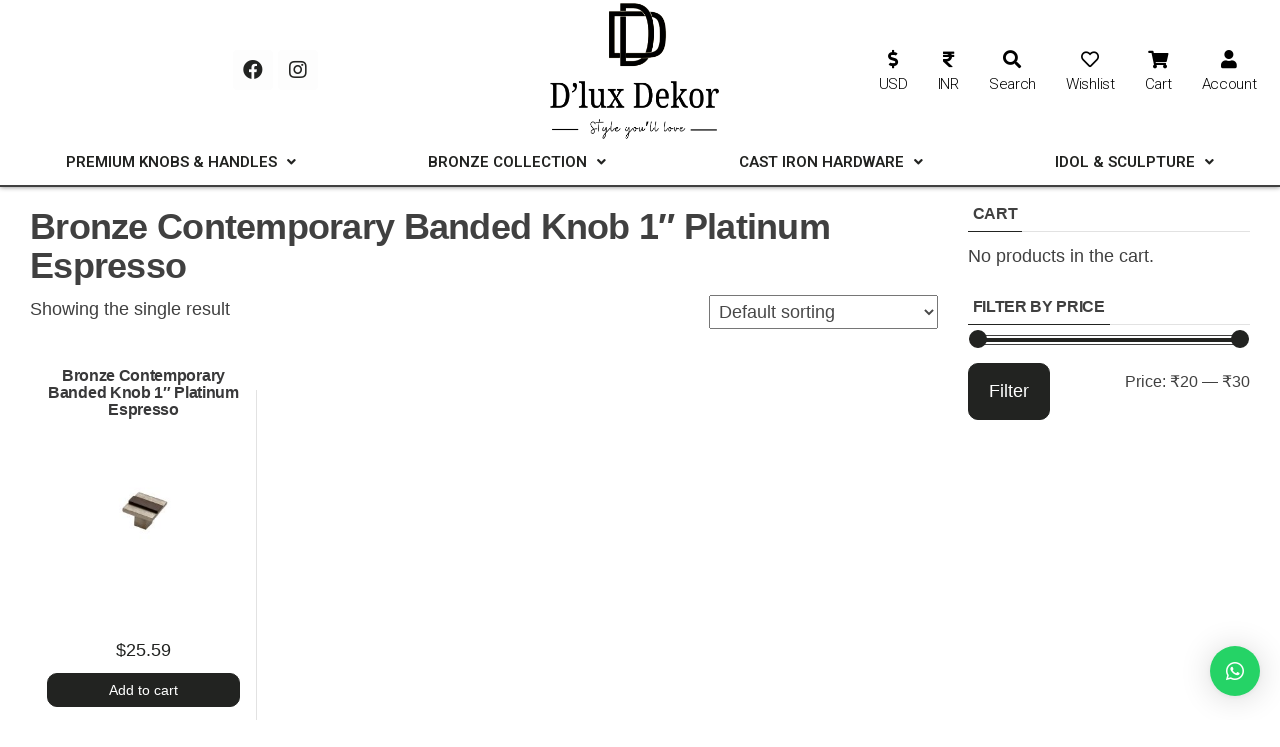

--- FILE ---
content_type: text/html; charset=UTF-8
request_url: https://www.dluxdekor.com/product-tag/bronze-contemporary-banded-knob-1%E2%80%B3-platinum-espresso/
body_size: 23753
content:
<!DOCTYPE html>
<html lang="en-US">
<head>
	<meta charset="UTF-8" />
	<meta name="viewport" content="width=device-width, initial-scale=1" />
	<link rel="profile" href="http://gmpg.org/xfn/11" />
	<link rel="pingback" href="https://www.dluxdekor.com/xmlrpc.php" />
					<script>document.documentElement.className = document.documentElement.className + ' yes-js js_active js'</script>
				<meta name='robots' content='index, follow, max-image-preview:large, max-snippet:-1, max-video-preview:-1' />

	<!-- This site is optimized with the Yoast SEO plugin v22.8 - https://yoast.com/wordpress/plugins/seo/ -->
	<title>Bronze Contemporary Banded Knob 1″ Platinum Espresso Archives - Dluxdekor</title>
	<link rel="canonical" href="https://www.dluxdekor.com/product-tag/bronze-contemporary-banded-knob-1″-platinum-espresso/" />
	<meta property="og:locale" content="en_US" />
	<meta property="og:type" content="article" />
	<meta property="og:title" content="Bronze Contemporary Banded Knob 1″ Platinum Espresso Archives - Dluxdekor" />
	<meta property="og:url" content="https://www.dluxdekor.com/product-tag/bronze-contemporary-banded-knob-1″-platinum-espresso/" />
	<meta property="og:site_name" content="Dluxdekor" />
	<meta name="twitter:card" content="summary_large_image" />
	<script type="application/ld+json" class="yoast-schema-graph">{"@context":"https://schema.org","@graph":[{"@type":"CollectionPage","@id":"https://www.dluxdekor.com/product-tag/bronze-contemporary-banded-knob-1%e2%80%b3-platinum-espresso/","url":"https://www.dluxdekor.com/product-tag/bronze-contemporary-banded-knob-1%e2%80%b3-platinum-espresso/","name":"Bronze Contemporary Banded Knob 1″ Platinum Espresso Archives - Dluxdekor","isPartOf":{"@id":"https://www.dluxdekor.com/#website"},"primaryImageOfPage":{"@id":"https://www.dluxdekor.com/product-tag/bronze-contemporary-banded-knob-1%e2%80%b3-platinum-espresso/#primaryimage"},"image":{"@id":"https://www.dluxdekor.com/product-tag/bronze-contemporary-banded-knob-1%e2%80%b3-platinum-espresso/#primaryimage"},"thumbnailUrl":"https://www.dluxdekor.com/wp-content/uploads/2022/09/GEE-1.jpg","breadcrumb":{"@id":"https://www.dluxdekor.com/product-tag/bronze-contemporary-banded-knob-1%e2%80%b3-platinum-espresso/#breadcrumb"},"inLanguage":"en-US"},{"@type":"ImageObject","inLanguage":"en-US","@id":"https://www.dluxdekor.com/product-tag/bronze-contemporary-banded-knob-1%e2%80%b3-platinum-espresso/#primaryimage","url":"https://www.dluxdekor.com/wp-content/uploads/2022/09/GEE-1.jpg","contentUrl":"https://www.dluxdekor.com/wp-content/uploads/2022/09/GEE-1.jpg","width":900,"height":900},{"@type":"BreadcrumbList","@id":"https://www.dluxdekor.com/product-tag/bronze-contemporary-banded-knob-1%e2%80%b3-platinum-espresso/#breadcrumb","itemListElement":[{"@type":"ListItem","position":1,"name":"Home","item":"https://www.dluxdekor.com/"},{"@type":"ListItem","position":2,"name":"Bronze Contemporary Banded Knob 1″ Platinum Espresso"}]},{"@type":"WebSite","@id":"https://www.dluxdekor.com/#website","url":"https://www.dluxdekor.com/","name":"Dluxdekor","description":"The World of Door Hardware Collections","publisher":{"@id":"https://www.dluxdekor.com/#organization"},"potentialAction":[{"@type":"SearchAction","target":{"@type":"EntryPoint","urlTemplate":"https://www.dluxdekor.com/?s={search_term_string}"},"query-input":"required name=search_term_string"}],"inLanguage":"en-US"},{"@type":"Organization","@id":"https://www.dluxdekor.com/#organization","name":"Dluxdekor","url":"https://www.dluxdekor.com/","logo":{"@type":"ImageObject","inLanguage":"en-US","@id":"https://www.dluxdekor.com/#/schema/logo/image/","url":"https://www.dluxdekor.com/wp-content/uploads/2025/04/dluxdekor_logo.png","contentUrl":"https://www.dluxdekor.com/wp-content/uploads/2025/04/dluxdekor_logo.png","width":1000,"height":404,"caption":"Dluxdekor"},"image":{"@id":"https://www.dluxdekor.com/#/schema/logo/image/"},"sameAs":["https://www.facebook.com/dluxdekor/"]}]}</script>
	<!-- / Yoast SEO plugin. -->


<link rel='dns-prefetch' href='//www.googletagmanager.com' />
<link rel='dns-prefetch' href='//fonts.googleapis.com' />
<link href='https://fonts.gstatic.com' crossorigin rel='preconnect' />
<link rel="alternate" type="application/rss+xml" title="Dluxdekor &raquo; Feed" href="https://www.dluxdekor.com/feed/" />
<link rel="alternate" type="application/rss+xml" title="Dluxdekor &raquo; Comments Feed" href="https://www.dluxdekor.com/comments/feed/" />
<link rel="alternate" type="application/rss+xml" title="Dluxdekor &raquo; Bronze Contemporary Banded Knob 1″ Platinum Espresso Tag Feed" href="https://www.dluxdekor.com/product-tag/bronze-contemporary-banded-knob-1%e2%80%b3-platinum-espresso/feed/" />
		<!-- This site uses the Google Analytics by MonsterInsights plugin v8.10.0 - Using Analytics tracking - https://www.monsterinsights.com/ -->
		<!-- Note: MonsterInsights is not currently configured on this site. The site owner needs to authenticate with Google Analytics in the MonsterInsights settings panel. -->
					<!-- No UA code set -->
				<!-- / Google Analytics by MonsterInsights -->
		<style id='wp-img-auto-sizes-contain-inline-css' type='text/css'>
img:is([sizes=auto i],[sizes^="auto," i]){contain-intrinsic-size:3000px 1500px}
/*# sourceURL=wp-img-auto-sizes-contain-inline-css */
</style>
<link rel='stylesheet' id='hfe-widgets-style-css' href='https://www.dluxdekor.com/wp-content/plugins/header-footer-elementor/inc/widgets-css/frontend.css?ver=2.3.0' type='text/css' media='all' />
<style id='wp-emoji-styles-inline-css' type='text/css'>

	img.wp-smiley, img.emoji {
		display: inline !important;
		border: none !important;
		box-shadow: none !important;
		height: 1em !important;
		width: 1em !important;
		margin: 0 0.07em !important;
		vertical-align: -0.1em !important;
		background: none !important;
		padding: 0 !important;
	}
/*# sourceURL=wp-emoji-styles-inline-css */
</style>
<link rel='stylesheet' id='wp-block-library-css' href='https://www.dluxdekor.com/wp-includes/css/dist/block-library/style.min.css?ver=6.9' type='text/css' media='all' />
<link rel='stylesheet' id='wc-blocks-style-css' href='https://www.dluxdekor.com/wp-content/plugins/woocommerce/assets/client/blocks/wc-blocks.css?ver=wc-9.8.6' type='text/css' media='all' />
<style id='global-styles-inline-css' type='text/css'>
:root{--wp--preset--aspect-ratio--square: 1;--wp--preset--aspect-ratio--4-3: 4/3;--wp--preset--aspect-ratio--3-4: 3/4;--wp--preset--aspect-ratio--3-2: 3/2;--wp--preset--aspect-ratio--2-3: 2/3;--wp--preset--aspect-ratio--16-9: 16/9;--wp--preset--aspect-ratio--9-16: 9/16;--wp--preset--color--black: #000000;--wp--preset--color--cyan-bluish-gray: #abb8c3;--wp--preset--color--white: #ffffff;--wp--preset--color--pale-pink: #f78da7;--wp--preset--color--vivid-red: #cf2e2e;--wp--preset--color--luminous-vivid-orange: #ff6900;--wp--preset--color--luminous-vivid-amber: #fcb900;--wp--preset--color--light-green-cyan: #7bdcb5;--wp--preset--color--vivid-green-cyan: #00d084;--wp--preset--color--pale-cyan-blue: #8ed1fc;--wp--preset--color--vivid-cyan-blue: #0693e3;--wp--preset--color--vivid-purple: #9b51e0;--wp--preset--gradient--vivid-cyan-blue-to-vivid-purple: linear-gradient(135deg,rgb(6,147,227) 0%,rgb(155,81,224) 100%);--wp--preset--gradient--light-green-cyan-to-vivid-green-cyan: linear-gradient(135deg,rgb(122,220,180) 0%,rgb(0,208,130) 100%);--wp--preset--gradient--luminous-vivid-amber-to-luminous-vivid-orange: linear-gradient(135deg,rgb(252,185,0) 0%,rgb(255,105,0) 100%);--wp--preset--gradient--luminous-vivid-orange-to-vivid-red: linear-gradient(135deg,rgb(255,105,0) 0%,rgb(207,46,46) 100%);--wp--preset--gradient--very-light-gray-to-cyan-bluish-gray: linear-gradient(135deg,rgb(238,238,238) 0%,rgb(169,184,195) 100%);--wp--preset--gradient--cool-to-warm-spectrum: linear-gradient(135deg,rgb(74,234,220) 0%,rgb(151,120,209) 20%,rgb(207,42,186) 40%,rgb(238,44,130) 60%,rgb(251,105,98) 80%,rgb(254,248,76) 100%);--wp--preset--gradient--blush-light-purple: linear-gradient(135deg,rgb(255,206,236) 0%,rgb(152,150,240) 100%);--wp--preset--gradient--blush-bordeaux: linear-gradient(135deg,rgb(254,205,165) 0%,rgb(254,45,45) 50%,rgb(107,0,62) 100%);--wp--preset--gradient--luminous-dusk: linear-gradient(135deg,rgb(255,203,112) 0%,rgb(199,81,192) 50%,rgb(65,88,208) 100%);--wp--preset--gradient--pale-ocean: linear-gradient(135deg,rgb(255,245,203) 0%,rgb(182,227,212) 50%,rgb(51,167,181) 100%);--wp--preset--gradient--electric-grass: linear-gradient(135deg,rgb(202,248,128) 0%,rgb(113,206,126) 100%);--wp--preset--gradient--midnight: linear-gradient(135deg,rgb(2,3,129) 0%,rgb(40,116,252) 100%);--wp--preset--font-size--small: 13px;--wp--preset--font-size--medium: 20px;--wp--preset--font-size--large: 36px;--wp--preset--font-size--x-large: 42px;--wp--preset--spacing--20: 0.44rem;--wp--preset--spacing--30: 0.67rem;--wp--preset--spacing--40: 1rem;--wp--preset--spacing--50: 1.5rem;--wp--preset--spacing--60: 2.25rem;--wp--preset--spacing--70: 3.38rem;--wp--preset--spacing--80: 5.06rem;--wp--preset--shadow--natural: 6px 6px 9px rgba(0, 0, 0, 0.2);--wp--preset--shadow--deep: 12px 12px 50px rgba(0, 0, 0, 0.4);--wp--preset--shadow--sharp: 6px 6px 0px rgba(0, 0, 0, 0.2);--wp--preset--shadow--outlined: 6px 6px 0px -3px rgb(255, 255, 255), 6px 6px rgb(0, 0, 0);--wp--preset--shadow--crisp: 6px 6px 0px rgb(0, 0, 0);}:where(.is-layout-flex){gap: 0.5em;}:where(.is-layout-grid){gap: 0.5em;}body .is-layout-flex{display: flex;}.is-layout-flex{flex-wrap: wrap;align-items: center;}.is-layout-flex > :is(*, div){margin: 0;}body .is-layout-grid{display: grid;}.is-layout-grid > :is(*, div){margin: 0;}:where(.wp-block-columns.is-layout-flex){gap: 2em;}:where(.wp-block-columns.is-layout-grid){gap: 2em;}:where(.wp-block-post-template.is-layout-flex){gap: 1.25em;}:where(.wp-block-post-template.is-layout-grid){gap: 1.25em;}.has-black-color{color: var(--wp--preset--color--black) !important;}.has-cyan-bluish-gray-color{color: var(--wp--preset--color--cyan-bluish-gray) !important;}.has-white-color{color: var(--wp--preset--color--white) !important;}.has-pale-pink-color{color: var(--wp--preset--color--pale-pink) !important;}.has-vivid-red-color{color: var(--wp--preset--color--vivid-red) !important;}.has-luminous-vivid-orange-color{color: var(--wp--preset--color--luminous-vivid-orange) !important;}.has-luminous-vivid-amber-color{color: var(--wp--preset--color--luminous-vivid-amber) !important;}.has-light-green-cyan-color{color: var(--wp--preset--color--light-green-cyan) !important;}.has-vivid-green-cyan-color{color: var(--wp--preset--color--vivid-green-cyan) !important;}.has-pale-cyan-blue-color{color: var(--wp--preset--color--pale-cyan-blue) !important;}.has-vivid-cyan-blue-color{color: var(--wp--preset--color--vivid-cyan-blue) !important;}.has-vivid-purple-color{color: var(--wp--preset--color--vivid-purple) !important;}.has-black-background-color{background-color: var(--wp--preset--color--black) !important;}.has-cyan-bluish-gray-background-color{background-color: var(--wp--preset--color--cyan-bluish-gray) !important;}.has-white-background-color{background-color: var(--wp--preset--color--white) !important;}.has-pale-pink-background-color{background-color: var(--wp--preset--color--pale-pink) !important;}.has-vivid-red-background-color{background-color: var(--wp--preset--color--vivid-red) !important;}.has-luminous-vivid-orange-background-color{background-color: var(--wp--preset--color--luminous-vivid-orange) !important;}.has-luminous-vivid-amber-background-color{background-color: var(--wp--preset--color--luminous-vivid-amber) !important;}.has-light-green-cyan-background-color{background-color: var(--wp--preset--color--light-green-cyan) !important;}.has-vivid-green-cyan-background-color{background-color: var(--wp--preset--color--vivid-green-cyan) !important;}.has-pale-cyan-blue-background-color{background-color: var(--wp--preset--color--pale-cyan-blue) !important;}.has-vivid-cyan-blue-background-color{background-color: var(--wp--preset--color--vivid-cyan-blue) !important;}.has-vivid-purple-background-color{background-color: var(--wp--preset--color--vivid-purple) !important;}.has-black-border-color{border-color: var(--wp--preset--color--black) !important;}.has-cyan-bluish-gray-border-color{border-color: var(--wp--preset--color--cyan-bluish-gray) !important;}.has-white-border-color{border-color: var(--wp--preset--color--white) !important;}.has-pale-pink-border-color{border-color: var(--wp--preset--color--pale-pink) !important;}.has-vivid-red-border-color{border-color: var(--wp--preset--color--vivid-red) !important;}.has-luminous-vivid-orange-border-color{border-color: var(--wp--preset--color--luminous-vivid-orange) !important;}.has-luminous-vivid-amber-border-color{border-color: var(--wp--preset--color--luminous-vivid-amber) !important;}.has-light-green-cyan-border-color{border-color: var(--wp--preset--color--light-green-cyan) !important;}.has-vivid-green-cyan-border-color{border-color: var(--wp--preset--color--vivid-green-cyan) !important;}.has-pale-cyan-blue-border-color{border-color: var(--wp--preset--color--pale-cyan-blue) !important;}.has-vivid-cyan-blue-border-color{border-color: var(--wp--preset--color--vivid-cyan-blue) !important;}.has-vivid-purple-border-color{border-color: var(--wp--preset--color--vivid-purple) !important;}.has-vivid-cyan-blue-to-vivid-purple-gradient-background{background: var(--wp--preset--gradient--vivid-cyan-blue-to-vivid-purple) !important;}.has-light-green-cyan-to-vivid-green-cyan-gradient-background{background: var(--wp--preset--gradient--light-green-cyan-to-vivid-green-cyan) !important;}.has-luminous-vivid-amber-to-luminous-vivid-orange-gradient-background{background: var(--wp--preset--gradient--luminous-vivid-amber-to-luminous-vivid-orange) !important;}.has-luminous-vivid-orange-to-vivid-red-gradient-background{background: var(--wp--preset--gradient--luminous-vivid-orange-to-vivid-red) !important;}.has-very-light-gray-to-cyan-bluish-gray-gradient-background{background: var(--wp--preset--gradient--very-light-gray-to-cyan-bluish-gray) !important;}.has-cool-to-warm-spectrum-gradient-background{background: var(--wp--preset--gradient--cool-to-warm-spectrum) !important;}.has-blush-light-purple-gradient-background{background: var(--wp--preset--gradient--blush-light-purple) !important;}.has-blush-bordeaux-gradient-background{background: var(--wp--preset--gradient--blush-bordeaux) !important;}.has-luminous-dusk-gradient-background{background: var(--wp--preset--gradient--luminous-dusk) !important;}.has-pale-ocean-gradient-background{background: var(--wp--preset--gradient--pale-ocean) !important;}.has-electric-grass-gradient-background{background: var(--wp--preset--gradient--electric-grass) !important;}.has-midnight-gradient-background{background: var(--wp--preset--gradient--midnight) !important;}.has-small-font-size{font-size: var(--wp--preset--font-size--small) !important;}.has-medium-font-size{font-size: var(--wp--preset--font-size--medium) !important;}.has-large-font-size{font-size: var(--wp--preset--font-size--large) !important;}.has-x-large-font-size{font-size: var(--wp--preset--font-size--x-large) !important;}
/*# sourceURL=global-styles-inline-css */
</style>

<style id='classic-theme-styles-inline-css' type='text/css'>
/*! This file is auto-generated */
.wp-block-button__link{color:#fff;background-color:#32373c;border-radius:9999px;box-shadow:none;text-decoration:none;padding:calc(.667em + 2px) calc(1.333em + 2px);font-size:1.125em}.wp-block-file__button{background:#32373c;color:#fff;text-decoration:none}
/*# sourceURL=/wp-includes/css/classic-themes.min.css */
</style>
<link rel='stylesheet' id='pgppw-public-css-css' href='https://www.dluxdekor.com/wp-content/plugins/payment-gateway-for-phonepe-and-for-woocommerce/public/css/pgppw.css?ver=1769913445' type='text/css' media='all' />
<link rel='stylesheet' id='woo-multi-currency-css' href='https://www.dluxdekor.com/wp-content/plugins/woo-multi-currency/css/woo-multi-currency.min.css?ver=2.1.23' type='text/css' media='all' />
<style id='woo-multi-currency-inline-css' type='text/css'>
.woo-multi-currency .wmc-list-currencies .wmc-currency.wmc-active,.woo-multi-currency .wmc-list-currencies .wmc-currency:hover {background: #ffdd22 !important;}
		.woo-multi-currency .wmc-list-currencies .wmc-currency,.woo-multi-currency .wmc-title, .woo-multi-currency.wmc-price-switcher a {background: #212121 !important;}
		.woo-multi-currency .wmc-title, .woo-multi-currency .wmc-list-currencies .wmc-currency span,.woo-multi-currency .wmc-list-currencies .wmc-currency a,.woo-multi-currency.wmc-price-switcher a {color: #00000 !important;}.woo-multi-currency.wmc-shortcode .wmc-currency{background-color:#ffffff;color:#212121}.woo-multi-currency.wmc-shortcode .wmc-currency.wmc-active,.woo-multi-currency.wmc-shortcode .wmc-current-currency{background-color:#ffffff;color:#212121}.woo-multi-currency.wmc-shortcode.vertical-currency-symbols-circle:not(.wmc-currency-trigger-click) .wmc-currency-wrapper:hover .wmc-sub-currency,.woo-multi-currency.wmc-shortcode.vertical-currency-symbols-circle.wmc-currency-trigger-click .wmc-sub-currency{animation: height_slide 100ms;}@keyframes height_slide {0% {height: 0;} 100% {height: 100%;} }
/*# sourceURL=woo-multi-currency-inline-css */
</style>
<link rel='stylesheet' id='wmc-flags-css' href='https://www.dluxdekor.com/wp-content/plugins/woo-multi-currency/css/flags-64.min.css?ver=6.9' type='text/css' media='all' />
<link rel='stylesheet' id='woocommerce-layout-css' href='https://www.dluxdekor.com/wp-content/plugins/woocommerce/assets/css/woocommerce-layout.css?ver=9.8.6' type='text/css' media='all' />
<link rel='stylesheet' id='woocommerce-smallscreen-css' href='https://www.dluxdekor.com/wp-content/plugins/woocommerce/assets/css/woocommerce-smallscreen.css?ver=9.8.6' type='text/css' media='only screen and (max-width: 768px)' />
<link rel='stylesheet' id='woocommerce-general-css' href='https://www.dluxdekor.com/wp-content/plugins/woocommerce/assets/css/woocommerce.css?ver=9.8.6' type='text/css' media='all' />
<style id='woocommerce-inline-inline-css' type='text/css'>
.woocommerce form .form-row .required { visibility: visible; }
/*# sourceURL=woocommerce-inline-inline-css */
</style>
<link rel='stylesheet' id='hfe-style-css' href='https://www.dluxdekor.com/wp-content/plugins/header-footer-elementor/assets/css/header-footer-elementor.css?ver=2.3.0' type='text/css' media='all' />
<link rel='stylesheet' id='elementor-icons-css' href='https://www.dluxdekor.com/wp-content/plugins/elementor/assets/lib/eicons/css/elementor-icons.min.css?ver=5.14.0' type='text/css' media='all' />
<link rel='stylesheet' id='elementor-frontend-css' href='https://www.dluxdekor.com/wp-content/plugins/elementor/assets/css/frontend.min.css?ver=3.5.6' type='text/css' media='all' />
<link rel='stylesheet' id='elementor-post-336-css' href='https://www.dluxdekor.com/wp-content/uploads/elementor/css/post-336.css?ver=1646722000' type='text/css' media='all' />
<link rel='stylesheet' id='etww-frontend-css' href='https://www.dluxdekor.com/wp-content/plugins/envo-elementor-for-woocommerce/assets/css/etww-frontend.min.css?ver=6.9' type='text/css' media='all' />
<link rel='stylesheet' id='elementor-global-css' href='https://www.dluxdekor.com/wp-content/uploads/elementor/css/global.css?ver=1646722000' type='text/css' media='all' />
<link rel='stylesheet' id='elementor-post-7682-css' href='https://www.dluxdekor.com/wp-content/uploads/elementor/css/post-7682.css?ver=1769765938' type='text/css' media='all' />
<link rel='stylesheet' id='elementor-post-7951-css' href='https://www.dluxdekor.com/wp-content/uploads/elementor/css/post-7951.css?ver=1755080844' type='text/css' media='all' />
<link rel='stylesheet' id='woo-variation-swatches-css' href='https://www.dluxdekor.com/wp-content/plugins/woo-variation-swatches/assets/css/frontend.min.css?ver=1720785887' type='text/css' media='all' />
<style id='woo-variation-swatches-inline-css' type='text/css'>
:root {
--wvs-tick:url("data:image/svg+xml;utf8,%3Csvg filter='drop-shadow(0px 0px 2px rgb(0 0 0 / .8))' xmlns='http://www.w3.org/2000/svg'  viewBox='0 0 30 30'%3E%3Cpath fill='none' stroke='%23ffffff' stroke-linecap='round' stroke-linejoin='round' stroke-width='4' d='M4 16L11 23 27 7'/%3E%3C/svg%3E");

--wvs-cross:url("data:image/svg+xml;utf8,%3Csvg filter='drop-shadow(0px 0px 5px rgb(255 255 255 / .6))' xmlns='http://www.w3.org/2000/svg' width='72px' height='72px' viewBox='0 0 24 24'%3E%3Cpath fill='none' stroke='%23ff0000' stroke-linecap='round' stroke-width='0.6' d='M5 5L19 19M19 5L5 19'/%3E%3C/svg%3E");
--wvs-single-product-item-width:30px;
--wvs-single-product-item-height:30px;
--wvs-single-product-item-font-size:16px}
/*# sourceURL=woo-variation-swatches-inline-css */
</style>
<link rel='stylesheet' id='jquery-colorbox-css' href='https://www.dluxdekor.com/wp-content/plugins/yith-woocommerce-compare/assets/css/colorbox.css?ver=1.4.21' type='text/css' media='all' />
<link rel='stylesheet' id='jquery-selectBox-css' href='https://www.dluxdekor.com/wp-content/plugins/yith-woocommerce-wishlist/assets/css/jquery.selectBox.css?ver=1.2.0' type='text/css' media='all' />
<link rel='stylesheet' id='yith-wcwl-font-awesome-css' href='https://www.dluxdekor.com/wp-content/plugins/yith-woocommerce-wishlist/assets/css/font-awesome.css?ver=4.7.0' type='text/css' media='all' />
<link rel='stylesheet' id='woocommerce_prettyPhoto_css-css' href='//www.dluxdekor.com/wp-content/plugins/woocommerce/assets/css/prettyPhoto.css?ver=3.1.6' type='text/css' media='all' />
<link rel='stylesheet' id='yith-wcwl-main-css' href='https://www.dluxdekor.com/wp-content/plugins/yith-woocommerce-wishlist/assets/css/style.css?ver=3.6.0' type='text/css' media='all' />
<style id='yith-wcwl-main-inline-css' type='text/css'>
.yith-wcwl-share li a{color: #FFFFFF;}.yith-wcwl-share li a:hover{color: #FFFFFF;}.yith-wcwl-share a.facebook{background: #39599E; background-color: #39599E;}.yith-wcwl-share a.facebook:hover{background: #39599E; background-color: #39599E;}.yith-wcwl-share a.twitter{background: #45AFE2; background-color: #45AFE2;}.yith-wcwl-share a.twitter:hover{background: #39599E; background-color: #39599E;}.yith-wcwl-share a.pinterest{background: #AB2E31; background-color: #AB2E31;}.yith-wcwl-share a.pinterest:hover{background: #39599E; background-color: #39599E;}.yith-wcwl-share a.email{background: #FBB102; background-color: #FBB102;}.yith-wcwl-share a.email:hover{background: #39599E; background-color: #39599E;}.yith-wcwl-share a.whatsapp{background: #00A901; background-color: #00A901;}.yith-wcwl-share a.whatsapp:hover{background: #39599E; background-color: #39599E;}
/*# sourceURL=yith-wcwl-main-inline-css */
</style>
<link rel='stylesheet' id='brands-styles-css' href='https://www.dluxdekor.com/wp-content/plugins/woocommerce/assets/css/brands.css?ver=9.8.6' type='text/css' media='all' />
<link rel='stylesheet' id='envo-shop-fonts-css' href='https://fonts.googleapis.com/css?family=Open+Sans+Condensed%3A300%2C500%2C700&#038;subset=cyrillic%2Ccyrillic-ext%2Cgreek%2Cgreek-ext%2Clatin-ext%2Cvietnamese' type='text/css' media='all' />
<link rel='stylesheet' id='bootstrap-css' href='https://www.dluxdekor.com/wp-content/themes/envo-shop/css/bootstrap.css?ver=3.3.7' type='text/css' media='all' />
<link rel='stylesheet' id='mmenu-light-css' href='https://www.dluxdekor.com/wp-content/themes/envo-shop/css/mmenu-light.min.css?ver=1.0.9' type='text/css' media='all' />
<link rel='stylesheet' id='envo-shop-stylesheet-css' href='https://www.dluxdekor.com/wp-content/themes/envo-shop/style.css?ver=1.0.9' type='text/css' media='all' />
<link rel='stylesheet' id='line-awesome-css' href='https://www.dluxdekor.com/wp-content/themes/envo-shop/css/line-awesome.min.css?ver=1.3.0' type='text/css' media='all' />
<link rel='stylesheet' id='qlwapp-css' href='https://www.dluxdekor.com/wp-content/plugins/wp-whatsapp-chat/build/frontend/css/style.css?ver=7.4.4' type='text/css' media='all' />
<link rel='stylesheet' id='hfe-elementor-icons-css' href='https://www.dluxdekor.com/wp-content/plugins/elementor/assets/lib/eicons/css/elementor-icons.min.css?ver=5.34.0' type='text/css' media='all' />
<link rel='stylesheet' id='hfe-icons-list-css' href='https://www.dluxdekor.com/wp-content/plugins/elementor/assets/css/widget-icon-list.min.css?ver=3.24.3' type='text/css' media='all' />
<link rel='stylesheet' id='hfe-social-icons-css' href='https://www.dluxdekor.com/wp-content/plugins/elementor/assets/css/widget-social-icons.min.css?ver=3.24.0' type='text/css' media='all' />
<link rel='stylesheet' id='hfe-social-share-icons-brands-css' href='https://www.dluxdekor.com/wp-content/plugins/elementor/assets/lib/font-awesome/css/brands.css?ver=5.15.3' type='text/css' media='all' />
<link rel='stylesheet' id='hfe-social-share-icons-fontawesome-css' href='https://www.dluxdekor.com/wp-content/plugins/elementor/assets/lib/font-awesome/css/fontawesome.css?ver=5.15.3' type='text/css' media='all' />
<link rel='stylesheet' id='hfe-nav-menu-icons-css' href='https://www.dluxdekor.com/wp-content/plugins/elementor/assets/lib/font-awesome/css/solid.css?ver=5.15.3' type='text/css' media='all' />
<link rel='stylesheet' id='google-fonts-1-css' href='https://fonts.googleapis.com/css?family=Roboto%3A100%2C100italic%2C200%2C200italic%2C300%2C300italic%2C400%2C400italic%2C500%2C500italic%2C600%2C600italic%2C700%2C700italic%2C800%2C800italic%2C900%2C900italic%7CRoboto+Slab%3A100%2C100italic%2C200%2C200italic%2C300%2C300italic%2C400%2C400italic%2C500%2C500italic%2C600%2C600italic%2C700%2C700italic%2C800%2C800italic%2C900%2C900italic&#038;display=auto&#038;ver=6.9' type='text/css' media='all' />
<link rel='stylesheet' id='elementor-icons-shared-0-css' href='https://www.dluxdekor.com/wp-content/plugins/elementor/assets/lib/font-awesome/css/fontawesome.min.css?ver=5.15.3' type='text/css' media='all' />
<link rel='stylesheet' id='elementor-icons-fa-brands-css' href='https://www.dluxdekor.com/wp-content/plugins/elementor/assets/lib/font-awesome/css/brands.min.css?ver=5.15.3' type='text/css' media='all' />
<link rel='stylesheet' id='elementor-icons-fa-solid-css' href='https://www.dluxdekor.com/wp-content/plugins/elementor/assets/lib/font-awesome/css/solid.min.css?ver=5.15.3' type='text/css' media='all' />
<link rel='stylesheet' id='elementor-icons-fa-regular-css' href='https://www.dluxdekor.com/wp-content/plugins/elementor/assets/lib/font-awesome/css/regular.min.css?ver=5.15.3' type='text/css' media='all' />
<script type="text/javascript" src="https://www.dluxdekor.com/wp-includes/js/jquery/jquery.min.js?ver=3.7.1" id="jquery-core-js"></script>
<script type="text/javascript" src="https://www.dluxdekor.com/wp-includes/js/jquery/jquery-migrate.min.js?ver=3.4.1" id="jquery-migrate-js"></script>
<script type="text/javascript" id="jquery-js-after">
/* <![CDATA[ */
!function($){"use strict";$(document).ready(function(){$(this).scrollTop()>100&&$(".hfe-scroll-to-top-wrap").removeClass("hfe-scroll-to-top-hide"),$(window).scroll(function(){$(this).scrollTop()<100?$(".hfe-scroll-to-top-wrap").fadeOut(300):$(".hfe-scroll-to-top-wrap").fadeIn(300)}),$(".hfe-scroll-to-top-wrap").on("click",function(){$("html, body").animate({scrollTop:0},300);return!1})})}(jQuery);
//# sourceURL=jquery-js-after
/* ]]> */
</script>
<script type="text/javascript" id="woo-multi-currency-js-extra">
/* <![CDATA[ */
var wooMultiCurrencyParams = {"enableCacheCompatible":"0","ajaxUrl":"https://www.dluxdekor.com/wp-admin/admin-ajax.php","extra_params":[],"current_currency":"USD"};
//# sourceURL=woo-multi-currency-js-extra
/* ]]> */
</script>
<script type="text/javascript" src="https://www.dluxdekor.com/wp-content/plugins/woo-multi-currency/js/woo-multi-currency.min.js?ver=2.1.23" id="woo-multi-currency-js"></script>
<script type="text/javascript" src="https://www.dluxdekor.com/wp-content/plugins/woocommerce/assets/js/jquery-blockui/jquery.blockUI.min.js?ver=2.7.0-wc.9.8.6" id="jquery-blockui-js" data-wp-strategy="defer"></script>
<script type="text/javascript" id="wc-add-to-cart-js-extra">
/* <![CDATA[ */
var wc_add_to_cart_params = {"ajax_url":"/wp-admin/admin-ajax.php","wc_ajax_url":"/?wc-ajax=%%endpoint%%","i18n_view_cart":"View cart","cart_url":"https://www.dluxdekor.com/cart-2/","is_cart":"","cart_redirect_after_add":"no"};
//# sourceURL=wc-add-to-cart-js-extra
/* ]]> */
</script>
<script type="text/javascript" src="https://www.dluxdekor.com/wp-content/plugins/woocommerce/assets/js/frontend/add-to-cart.min.js?ver=9.8.6" id="wc-add-to-cart-js" defer="defer" data-wp-strategy="defer"></script>
<script type="text/javascript" src="https://www.dluxdekor.com/wp-content/plugins/woocommerce/assets/js/js-cookie/js.cookie.min.js?ver=2.1.4-wc.9.8.6" id="js-cookie-js" defer="defer" data-wp-strategy="defer"></script>
<script type="text/javascript" id="woocommerce-js-extra">
/* <![CDATA[ */
var woocommerce_params = {"ajax_url":"/wp-admin/admin-ajax.php","wc_ajax_url":"/?wc-ajax=%%endpoint%%","i18n_password_show":"Show password","i18n_password_hide":"Hide password"};
//# sourceURL=woocommerce-js-extra
/* ]]> */
</script>
<script type="text/javascript" src="https://www.dluxdekor.com/wp-content/plugins/woocommerce/assets/js/frontend/woocommerce.min.js?ver=9.8.6" id="woocommerce-js" defer="defer" data-wp-strategy="defer"></script>

<!-- Google Analytics snippet added by Site Kit -->
<script type="text/javascript" src="https://www.googletagmanager.com/gtag/js?id=UA-240086342-1" id="google_gtagjs-js" async></script>
<script type="text/javascript" id="google_gtagjs-js-after">
/* <![CDATA[ */
window.dataLayer = window.dataLayer || [];function gtag(){dataLayer.push(arguments);}
gtag('set', 'linker', {"domains":["www.dluxdekor.com"]} );
gtag("js", new Date());
gtag("set", "developer_id.dZTNiMT", true);
gtag("config", "UA-240086342-1", {"anonymize_ip":true});
gtag("config", "G-KC5GP0BL2H");
//# sourceURL=google_gtagjs-js-after
/* ]]> */
</script>

<!-- End Google Analytics snippet added by Site Kit -->
<link rel="https://api.w.org/" href="https://www.dluxdekor.com/wp-json/" /><link rel="alternate" title="JSON" type="application/json" href="https://www.dluxdekor.com/wp-json/wp/v2/product_tag/821" /><link rel="EditURI" type="application/rsd+xml" title="RSD" href="https://www.dluxdekor.com/xmlrpc.php?rsd" />
<meta name="generator" content="WordPress 6.9" />
<meta name="generator" content="WooCommerce 9.8.6" />
<meta name="generator" content="Site Kit by Google 1.81.0" /><meta name="p:domain_verify" content="d25c2e912195a2fe4e43e4e5920e44bd"/>
<!-- Google Tag Manager -->
<script>(function(w,d,s,l,i){w[l]=w[l]||[];w[l].push({'gtm.start':
new Date().getTime(),event:'gtm.js'});var f=d.getElementsByTagName(s)[0],
j=d.createElement(s),dl=l!='dataLayer'?'&l='+l:'';j.async=true;j.src=
'https://www.googletagmanager.com/gtm.js?id='+i+dl;f.parentNode.insertBefore(j,f);
})(window,document,'script','dataLayer','GTM-WM28NRF9');</script>
<!-- End Google Tag Manager -->	<noscript><style>.woocommerce-product-gallery{ opacity: 1 !important; }</style></noscript>
	
<!-- Google AdSense snippet added by Site Kit -->
<meta name="google-adsense-platform-account" content="ca-host-pub-2644536267352236">
<meta name="google-adsense-platform-domain" content="sitekit.withgoogle.com">
<!-- End Google AdSense snippet added by Site Kit -->
            <style type="text/css" id="envo-shop-header-css">
            	
                                .site-title,
                    .site-description {
                        position: absolute;
                        clip: rect(1px, 1px, 1px, 1px);
                    }
            	
            </style>
            <script></script>
<!-- Google tag (gtag.js) -->
<script async src="https://www.googletagmanager.com/gtag/js?id=AW-17912388392"></script>
<script>
  window.dataLayer = window.dataLayer || [];
  function gtag(){dataLayer.push(arguments);}
  gtag('js', new Date());

  gtag('config', 'AW-17912388392');
</script>
<!-- Event snippet for Purchase conversion page -->
<script>
  gtag('event', 'conversion', {
      'send_to': 'AW-17912388392/HO9KCP_npO4bEKi2pd1C',
      'value': 1.0,
      'currency': 'INR',
      'transaction_id': ''
      // 'new_customer': true /* calculate dynamically, populate with true/false */,
  });
</script><script>window.addEventListener('scroll', function () {
//   if (window.innerWidth <= 786) return; // ✅ Exit if screen width is 786px or less

  const scrollTop = window.scrollY || document.documentElement.scrollTop;

  const scrollontop = document.getElementById('scrollontop');
  const scrollafter100 = document.getElementById('scrollafter100');

  if (scrollTop < 100) {
    scrollontop.style.visibility = 'visible';
    scrollafter100.classList.remove('visible');
  } else {
    scrollontop.style.visibility = 'hidden';
    scrollafter100.classList.add('visible');
  }
});

// Set initial state on page load
window.addEventListener('DOMContentLoaded', function () {
  if (window.innerWidth > 786) {
    window.dispatchEvent(new Event('scroll'));
  }
});


//  hide and show of seach box
document.addEventListener('DOMContentLoaded', function () {
  const searchbox = document.getElementById('searchbox');
  const openButtons = document.querySelectorAll('.opensearchbox');
  const closeButton = document.getElementById('hidesearchbox');

  openButtons.forEach(button => {
    button.addEventListener('click', function () { 
      searchbox.classList.add('visible');
    });
  });

  if (closeButton) {
    closeButton.addEventListener('click', function () {
		event.preventDefault();
      searchbox.classList.remove('visible'); 
    });
  }
});
</script><link rel="icon" href="https://www.dluxdekor.com/wp-content/uploads/2025/04/fav_icon-50x50.png" sizes="32x32" />
<link rel="icon" href="https://www.dluxdekor.com/wp-content/uploads/2025/04/fav_icon.png" sizes="192x192" />
<link rel="apple-touch-icon" href="https://www.dluxdekor.com/wp-content/uploads/2025/04/fav_icon.png" />
<meta name="msapplication-TileImage" content="https://www.dluxdekor.com/wp-content/uploads/2025/04/fav_icon.png" />
		<style type="text/css" id="wp-custom-css">
			.woo-variation-swatches .variable-items-wrapper li.selected {
    background: black !important;
    color: #fff !important;
}


@media (min-width: 768PX) {
 #main img{
	height:410px;
}
	#site-navigation .container{
		height:90px !important;
/* 		overflow:hidden; */
	}
	
	
p.woocommerce-store-notice.demo_store {
    font-size: 1em;
}

}


/*  16/04/2025 */

button.header-search-button , .amount-cart , .cart-contents span.count, .elementor-301 .elementor-element.elementor-element-5ccf280 .elementor-button{
	  background: #222321 !important;
}
.header-search-form{ border-color: #222321 !important; }

.amount-cart:before{
	    border-right: 7px solid #222321 !important;
}

@media (MAX-width: 768PX) {
 #main img{
	height:300px;
}

p.woocommerce-store-notice.demo_store {
    font-size: 12px;
}

}

#site-navigation{
	background:#fff !important
}
.woo-multi-currency .wmc-list-currencies .wmc-currency.wmc-active, .woo-multi-currency .wmc-list-currencies .wmc-currency:hover , .menu-description , .nav > li.active > a:after{
	background:#222321 !important;
}



.widget-title h3:after, a:hover::after , .woocommerce a.button, .button{ background: #222321 !important; border-color:#222321 !important }

.float-cart .amount-cart, .menu-description , .woocommerce a.button , .button, button{ color: #fff !important}


.dropdown-menu > .active > a, .dropdown-menu > .active > a:hover, .dropdown-menu > .active > a:focus{ background: #222321 !important }


.woocommerce .widget_price_filter .ui-slider .ui-slider-range, .woocommerce .widget_price_filter .ui-slider .ui-slider-handle{
	 background: #222321 !important 
}


.single-product div.product form.cart .plus, .single-product div.product form.cart .minus{ 	 background: #222321 !important; color: #fff !important }

.size-auto, .size-full, .size-large, .size-medium, .size-thumbnail {
    max-width: 70%;
    height: auto;
}
.amount{ color:#222321 !important }

.footer-credits, button {
	background-color: #f8f8f8 !important;}

.woocommerce div.product .woocommerce-tabs ul.tabs li a{
	 
    color: #222321  !important;
	
}

.woocommerce div.product .woocommerce-tabs ul.tabs.wc-tabs li.active a{
	border-bottom : 2px solid #222321 !important
}

.woocommerce div.product .woocommerce-tabs ul.tabs.wc-tabs li:hover a{
	border-bottom: 2px solid #222321;
}

/* #new_logo img{max-width:200px} */
p.woocommerce-store-notice.demo_store {
    display: none !important;
}


.top-bar-section, .site-header, .demo_store, .main-menu{
	display:none !important
}



/*  scroll css */

#scrollontop {position:relative; z-index: 10000}

#scrollontop,
#scrollafter100 {
  width: 100%;
  top: 0;
  left: 0;
  z-index: 999;
	box-shadow: 0 0 5px grey
}

#scrollontop {
  position: sticky;
  background: white; /* adjust as needed */
}

#scrollafter100 {
  position: fixed;
  background: white; /* adjust as needed */
  opacity: 0;
  visibility: hidden;
  transform: translateY(-10px);
  transition: opacity 0.3s ease, transform 0.3s ease, visibility 0.3s;
}

#scrollafter100.visible {
  opacity: 1;
  visibility: visible;
  transform: translateY(0);
}

#searchbox input{     
		border: 1px solid #000000;
    color: #000;
}

#searchbox button{
	background: #000 !important;
	color: #fff !important
}

#searchbox {
  position: fixed;
  top: 0;
  width: 100%;
  z-index: 10000;
  background: #fff;
  visibility: hidden;
  opacity: 0;
  transition: opacity 0.3s ease, visibility 0.3s ease;
}

#searchbox.visible {
  visibility: visible;
  opacity: 1;
 background: #00000040;
	    height: 100vh;

}


@media screen and (max-width: 785px) {
		#searchbox .elementor-container{
background: #fff;
        padding: 50px 10px;
}
	
}

@media screen and (min-width: 786px) {
	#searchbox .elementor-container{
	background: #fff;
    padding: 100px;
}
}




#footer_logo img{ max-width: 150px}

#footer_logo a{ color : #fff !important}


.width95{ width: 95% ; margin: 50px auto}

#qlwapp.qlwapp-button .qlwapp-toggle .qlwapp-icon{ margin: 0 !important}

#qlwapp.qlwapp-button .qlwapp-toggle {
    height: 40px;
    white-space: nowrap;
    padding: 25px;
    width: 40px;
}


#header_icon i{ font-size: 18px}
#header_icon .elementor-icon-box-title{ margin: 0 !important}

/*  Featured Products right side  */ 
.widget_products {
    display: none;
}

.row {
    margin-left: 15px !important;
	margin-right: 15px !important;
}

#footer_logo a {
    color: #fff !important;
}
#footer_logo img {
    max-width: 150px;
}		</style>
					<style>
				:root {
				--qlwapp-scheme-font-family:inherit;--qlwapp-scheme-font-size:18px;--qlwapp-scheme-icon-size:60px;--qlwapp-scheme-icon-font-size:24px;--qlwapp-scheme-box-message-word-break:break-all;				}
			</style>
			<link rel='stylesheet' id='e-animations-css' href='https://www.dluxdekor.com/wp-content/plugins/elementor/assets/lib/animations/animations.min.css?ver=3.5.6' type='text/css' media='all' />
</head>

<body class="archive tax-product_tag term-bronze-contemporary-banded-knob-1-platinum-espresso term-821 wp-custom-logo wp-theme-envo-shop theme-envo-shop woocommerce-multi-currency-USD woocommerce woocommerce-page woocommerce-demo-store woocommerce-no-js ehf-header ehf-footer ehf-template-envo-shop ehf-stylesheet-envo-shop woo-variation-swatches wvs-behavior-blur wvs-theme-envo-shop wvs-show-label wvs-tooltip elementor-default elementor-kit-336">
<!-- Google Tag Manager (noscript) -->
<noscript><iframe src="https://www.googletagmanager.com/ns.html?id=GTM-WM28NRF9"
height="0" width="0" style="display:none;visibility:hidden"></iframe></noscript>
<!-- End Google Tag Manager (noscript) --><a class="skip-link screen-reader-text" href="#site-content">Skip to the content</a><div id="page" class="hfeed site">

		<header id="masthead" itemscope="itemscope" itemtype="https://schema.org/WPHeader">
			<p class="main-title bhf-hidden" itemprop="headline"><a href="https://www.dluxdekor.com" title="Dluxdekor" rel="home">Dluxdekor</a></p>
					<div data-elementor-type="wp-post" data-elementor-id="7682" class="elementor elementor-7682" data-elementor-settings="[]">
							<div class="elementor-section-wrap">
							<section class="elementor-section elementor-top-section elementor-element elementor-element-2245218 elementor-section-full_width elementor-section-height-default elementor-section-height-default" data-id="2245218" data-element_type="section" id="scrollontop">
						<div class="elementor-container elementor-column-gap-no">
					<div class="elementor-column elementor-col-100 elementor-top-column elementor-element elementor-element-f1dfee8" data-id="f1dfee8" data-element_type="column">
			<div class="elementor-widget-wrap elementor-element-populated">
								<section class="elementor-section elementor-inner-section elementor-element elementor-element-a5a6305 elementor-section-full_width elementor-section-height-default elementor-section-height-default" data-id="a5a6305" data-element_type="section">
						<div class="elementor-container elementor-column-gap-no">
					<div class="elementor-column elementor-col-33 elementor-inner-column elementor-element elementor-element-b358ac3" data-id="b358ac3" data-element_type="column" data-settings="{&quot;background_background&quot;:&quot;classic&quot;}">
			<div class="elementor-widget-wrap elementor-element-populated">
								<div class="elementor-element elementor-element-5e707e8 elementor-shape-rounded elementor-grid-0 e-grid-align-center elementor-widget elementor-widget-social-icons" data-id="5e707e8" data-element_type="widget" data-widget_type="social-icons.default">
				<div class="elementor-widget-container">
					<div class="elementor-social-icons-wrapper elementor-grid">
							<span class="elementor-grid-item">
					<a class="elementor-icon elementor-social-icon elementor-social-icon-facebook elementor-repeater-item-6a535e3" href="https://www.facebook.com/dluxdekor" target="_blank">
						<span class="elementor-screen-only">Facebook</span>
						<i class="fab fa-facebook"></i>					</a>
				</span>
							<span class="elementor-grid-item">
					<a class="elementor-icon elementor-social-icon elementor-social-icon-instagram elementor-repeater-item-675ebf2" href="https://www.instagram.com/dluxdekor" target="_blank">
						<span class="elementor-screen-only">Instagram</span>
						<i class="fab fa-instagram"></i>					</a>
				</span>
					</div>
				</div>
				</div>
					</div>
		</div>
				<div class="elementor-column elementor-col-33 elementor-inner-column elementor-element elementor-element-c1dbc5a" data-id="c1dbc5a" data-element_type="column">
			<div class="elementor-widget-wrap elementor-element-populated">
								<div class="elementor-element elementor-element-4a57168 elementor-widget elementor-widget-image" data-id="4a57168" data-element_type="widget" id="new_logo" data-widget_type="image.default">
				<div class="elementor-widget-container">
																<a href="https://www.dluxdekor.com/">
							<img width="645" height="528" src="https://www.dluxdekor.com/wp-content/uploads/2025/04/dluxdekor_logo_bgt.png" class="attachment-full size-full" alt="" srcset="https://www.dluxdekor.com/wp-content/uploads/2025/04/dluxdekor_logo_bgt.png 645w, https://www.dluxdekor.com/wp-content/uploads/2025/04/dluxdekor_logo_bgt-300x246.png 300w, https://www.dluxdekor.com/wp-content/uploads/2025/04/dluxdekor_logo_bgt-600x491.png 600w" sizes="(max-width: 645px) 100vw, 645px" />								</a>
															</div>
				</div>
					</div>
		</div>
				<div class="elementor-column elementor-col-33 elementor-inner-column elementor-element elementor-element-ba0d561" data-id="ba0d561" data-element_type="column" id="header_icon">
			<div class="elementor-widget-wrap elementor-element-populated">
								<div class="elementor-element elementor-element-4a6ef80 elementor-vertical-align-bottom elementor-widget__width-auto elementor-view-default elementor-position-top elementor-widget elementor-widget-icon-box" data-id="4a6ef80" data-element_type="widget" data-widget_type="icon-box.default">
				<div class="elementor-widget-container">
					<div class="elementor-icon-box-wrapper">
						<div class="elementor-icon-box-icon">
				<a class="elementor-icon elementor-animation-" href="?wmc-currency=USD">
				<i aria-hidden="true" class="fas fa-dollar-sign"></i>				</a>
			</div>
						<div class="elementor-icon-box-content">
				<h3 class="elementor-icon-box-title">
					<a href="?wmc-currency=USD" >
						USD					</a>
				</h3>
							</div>
		</div>
				</div>
				</div>
				<div class="elementor-element elementor-element-9a48f2d elementor-vertical-align-bottom elementor-widget__width-auto elementor-view-default elementor-position-top elementor-widget elementor-widget-icon-box" data-id="9a48f2d" data-element_type="widget" data-widget_type="icon-box.default">
				<div class="elementor-widget-container">
					<div class="elementor-icon-box-wrapper">
						<div class="elementor-icon-box-icon">
				<a class="elementor-icon elementor-animation-" href="?wmc-currency=INR">
				<i aria-hidden="true" class="fas fa-rupee-sign"></i>				</a>
			</div>
						<div class="elementor-icon-box-content">
				<h3 class="elementor-icon-box-title">
					<a href="?wmc-currency=INR" >
						INR					</a>
				</h3>
							</div>
		</div>
				</div>
				</div>
				<div class="elementor-element elementor-element-736bbd0 elementor-vertical-align-bottom opensearchbox elementor-widget__width-auto elementor-view-default elementor-position-top elementor-widget elementor-widget-icon-box" data-id="736bbd0" data-element_type="widget" data-widget_type="icon-box.default">
				<div class="elementor-widget-container">
					<div class="elementor-icon-box-wrapper">
						<div class="elementor-icon-box-icon">
				<a class="elementor-icon elementor-animation-" href="#">
				<i aria-hidden="true" class="fas fa-search"></i>				</a>
			</div>
						<div class="elementor-icon-box-content">
				<h3 class="elementor-icon-box-title">
					<a href="#" >
						Search					</a>
				</h3>
							</div>
		</div>
				</div>
				</div>
				<div class="elementor-element elementor-element-7b36acb elementor-vertical-align-bottom elementor-widget__width-auto elementor-view-default elementor-position-top elementor-widget elementor-widget-icon-box" data-id="7b36acb" data-element_type="widget" data-widget_type="icon-box.default">
				<div class="elementor-widget-container">
					<div class="elementor-icon-box-wrapper">
						<div class="elementor-icon-box-icon">
				<a class="elementor-icon elementor-animation-" href="https://www.dluxdekor.com/wishlist/">
				<i aria-hidden="true" class="far fa-heart"></i>				</a>
			</div>
						<div class="elementor-icon-box-content">
				<h3 class="elementor-icon-box-title">
					<a href="https://www.dluxdekor.com/wishlist/" >
						Wishlist					</a>
				</h3>
							</div>
		</div>
				</div>
				</div>
				<div class="elementor-element elementor-element-2716d38 elementor-vertical-align-bottom elementor-widget__width-auto elementor-view-default elementor-position-top elementor-widget elementor-widget-icon-box" data-id="2716d38" data-element_type="widget" data-widget_type="icon-box.default">
				<div class="elementor-widget-container">
					<div class="elementor-icon-box-wrapper">
						<div class="elementor-icon-box-icon">
				<a class="elementor-icon elementor-animation-" href="https://www.dluxdekor.com/cart-2/">
				<i aria-hidden="true" class="fas fa-shopping-cart"></i>				</a>
			</div>
						<div class="elementor-icon-box-content">
				<h3 class="elementor-icon-box-title">
					<a href="https://www.dluxdekor.com/cart-2/" >
						Cart					</a>
				</h3>
							</div>
		</div>
				</div>
				</div>
				<div class="elementor-element elementor-element-8de6ae4 elementor-vertical-align-bottom elementor-widget__width-auto elementor-view-default elementor-position-top elementor-widget elementor-widget-icon-box" data-id="8de6ae4" data-element_type="widget" data-widget_type="icon-box.default">
				<div class="elementor-widget-container">
					<div class="elementor-icon-box-wrapper">
						<div class="elementor-icon-box-icon">
				<a class="elementor-icon elementor-animation-" href="https://www.dluxdekor.com/my-account-2/">
				<i aria-hidden="true" class="fas fa-user"></i>				</a>
			</div>
						<div class="elementor-icon-box-content">
				<h3 class="elementor-icon-box-title">
					<a href="https://www.dluxdekor.com/my-account-2/" >
						Account					</a>
				</h3>
							</div>
		</div>
				</div>
				</div>
					</div>
		</div>
							</div>
		</section>
				<section class="elementor-section elementor-inner-section elementor-element elementor-element-80f2d6b elementor-section-full_width elementor-section-height-default elementor-section-height-default" data-id="80f2d6b" data-element_type="section">
						<div class="elementor-container elementor-column-gap-no">
					<div class="elementor-column elementor-col-100 elementor-inner-column elementor-element elementor-element-a9068c2" data-id="a9068c2" data-element_type="column">
			<div class="elementor-widget-wrap elementor-element-populated">
								<div class="elementor-element elementor-element-617afd0 hfe-nav-menu__align-justify hfe-submenu-icon-arrow hfe-submenu-animation-none hfe-link-redirect-child hfe-nav-menu__breakpoint-tablet elementor-widget elementor-widget-navigation-menu" data-id="617afd0" data-element_type="widget" data-settings="{&quot;padding_horizontal_menu_item&quot;:{&quot;unit&quot;:&quot;px&quot;,&quot;size&quot;:15,&quot;sizes&quot;:[]},&quot;padding_horizontal_menu_item_tablet&quot;:{&quot;unit&quot;:&quot;px&quot;,&quot;size&quot;:&quot;&quot;,&quot;sizes&quot;:[]},&quot;padding_horizontal_menu_item_mobile&quot;:{&quot;unit&quot;:&quot;px&quot;,&quot;size&quot;:&quot;&quot;,&quot;sizes&quot;:[]},&quot;padding_vertical_menu_item&quot;:{&quot;unit&quot;:&quot;px&quot;,&quot;size&quot;:15,&quot;sizes&quot;:[]},&quot;padding_vertical_menu_item_tablet&quot;:{&quot;unit&quot;:&quot;px&quot;,&quot;size&quot;:&quot;&quot;,&quot;sizes&quot;:[]},&quot;padding_vertical_menu_item_mobile&quot;:{&quot;unit&quot;:&quot;px&quot;,&quot;size&quot;:&quot;&quot;,&quot;sizes&quot;:[]},&quot;menu_space_between&quot;:{&quot;unit&quot;:&quot;px&quot;,&quot;size&quot;:&quot;&quot;,&quot;sizes&quot;:[]},&quot;menu_space_between_tablet&quot;:{&quot;unit&quot;:&quot;px&quot;,&quot;size&quot;:&quot;&quot;,&quot;sizes&quot;:[]},&quot;menu_space_between_mobile&quot;:{&quot;unit&quot;:&quot;px&quot;,&quot;size&quot;:&quot;&quot;,&quot;sizes&quot;:[]},&quot;menu_row_space&quot;:{&quot;unit&quot;:&quot;px&quot;,&quot;size&quot;:&quot;&quot;,&quot;sizes&quot;:[]},&quot;menu_row_space_tablet&quot;:{&quot;unit&quot;:&quot;px&quot;,&quot;size&quot;:&quot;&quot;,&quot;sizes&quot;:[]},&quot;menu_row_space_mobile&quot;:{&quot;unit&quot;:&quot;px&quot;,&quot;size&quot;:&quot;&quot;,&quot;sizes&quot;:[]},&quot;dropdown_border_radius&quot;:{&quot;unit&quot;:&quot;px&quot;,&quot;top&quot;:&quot;&quot;,&quot;right&quot;:&quot;&quot;,&quot;bottom&quot;:&quot;&quot;,&quot;left&quot;:&quot;&quot;,&quot;isLinked&quot;:true},&quot;dropdown_border_radius_tablet&quot;:{&quot;unit&quot;:&quot;px&quot;,&quot;top&quot;:&quot;&quot;,&quot;right&quot;:&quot;&quot;,&quot;bottom&quot;:&quot;&quot;,&quot;left&quot;:&quot;&quot;,&quot;isLinked&quot;:true},&quot;dropdown_border_radius_mobile&quot;:{&quot;unit&quot;:&quot;px&quot;,&quot;top&quot;:&quot;&quot;,&quot;right&quot;:&quot;&quot;,&quot;bottom&quot;:&quot;&quot;,&quot;left&quot;:&quot;&quot;,&quot;isLinked&quot;:true},&quot;width_dropdown_item&quot;:{&quot;unit&quot;:&quot;px&quot;,&quot;size&quot;:&quot;220&quot;,&quot;sizes&quot;:[]},&quot;width_dropdown_item_tablet&quot;:{&quot;unit&quot;:&quot;px&quot;,&quot;size&quot;:&quot;&quot;,&quot;sizes&quot;:[]},&quot;width_dropdown_item_mobile&quot;:{&quot;unit&quot;:&quot;px&quot;,&quot;size&quot;:&quot;&quot;,&quot;sizes&quot;:[]},&quot;padding_horizontal_dropdown_item&quot;:{&quot;unit&quot;:&quot;px&quot;,&quot;size&quot;:&quot;&quot;,&quot;sizes&quot;:[]},&quot;padding_horizontal_dropdown_item_tablet&quot;:{&quot;unit&quot;:&quot;px&quot;,&quot;size&quot;:&quot;&quot;,&quot;sizes&quot;:[]},&quot;padding_horizontal_dropdown_item_mobile&quot;:{&quot;unit&quot;:&quot;px&quot;,&quot;size&quot;:&quot;&quot;,&quot;sizes&quot;:[]},&quot;padding_vertical_dropdown_item&quot;:{&quot;unit&quot;:&quot;px&quot;,&quot;size&quot;:15,&quot;sizes&quot;:[]},&quot;padding_vertical_dropdown_item_tablet&quot;:{&quot;unit&quot;:&quot;px&quot;,&quot;size&quot;:&quot;&quot;,&quot;sizes&quot;:[]},&quot;padding_vertical_dropdown_item_mobile&quot;:{&quot;unit&quot;:&quot;px&quot;,&quot;size&quot;:&quot;&quot;,&quot;sizes&quot;:[]},&quot;distance_from_menu&quot;:{&quot;unit&quot;:&quot;px&quot;,&quot;size&quot;:&quot;&quot;,&quot;sizes&quot;:[]},&quot;distance_from_menu_tablet&quot;:{&quot;unit&quot;:&quot;px&quot;,&quot;size&quot;:&quot;&quot;,&quot;sizes&quot;:[]},&quot;distance_from_menu_mobile&quot;:{&quot;unit&quot;:&quot;px&quot;,&quot;size&quot;:&quot;&quot;,&quot;sizes&quot;:[]},&quot;toggle_size&quot;:{&quot;unit&quot;:&quot;px&quot;,&quot;size&quot;:&quot;&quot;,&quot;sizes&quot;:[]},&quot;toggle_size_tablet&quot;:{&quot;unit&quot;:&quot;px&quot;,&quot;size&quot;:&quot;&quot;,&quot;sizes&quot;:[]},&quot;toggle_size_mobile&quot;:{&quot;unit&quot;:&quot;px&quot;,&quot;size&quot;:&quot;&quot;,&quot;sizes&quot;:[]},&quot;toggle_border_width&quot;:{&quot;unit&quot;:&quot;px&quot;,&quot;size&quot;:&quot;&quot;,&quot;sizes&quot;:[]},&quot;toggle_border_width_tablet&quot;:{&quot;unit&quot;:&quot;px&quot;,&quot;size&quot;:&quot;&quot;,&quot;sizes&quot;:[]},&quot;toggle_border_width_mobile&quot;:{&quot;unit&quot;:&quot;px&quot;,&quot;size&quot;:&quot;&quot;,&quot;sizes&quot;:[]},&quot;toggle_border_radius&quot;:{&quot;unit&quot;:&quot;px&quot;,&quot;size&quot;:&quot;&quot;,&quot;sizes&quot;:[]},&quot;toggle_border_radius_tablet&quot;:{&quot;unit&quot;:&quot;px&quot;,&quot;size&quot;:&quot;&quot;,&quot;sizes&quot;:[]},&quot;toggle_border_radius_mobile&quot;:{&quot;unit&quot;:&quot;px&quot;,&quot;size&quot;:&quot;&quot;,&quot;sizes&quot;:[]}}" data-widget_type="navigation-menu.default">
				<div class="elementor-widget-container">
						<div class="hfe-nav-menu hfe-layout-horizontal hfe-nav-menu-layout horizontal hfe-pointer__none" data-layout="horizontal">
				<div role="button" class="hfe-nav-menu__toggle elementor-clickable">
					<span class="screen-reader-text">Menu</span>
					<div class="hfe-nav-menu-icon">
						<i aria-hidden="true"  class="fas fa-align-justify"></i>					</div>
				</div>
				<nav class="hfe-nav-menu__layout-horizontal hfe-nav-menu__submenu-arrow" data-toggle-icon="&lt;i aria-hidden=&quot;true&quot; tabindex=&quot;0&quot; class=&quot;fas fa-align-justify&quot;&gt;&lt;/i&gt;" data-close-icon="&lt;i aria-hidden=&quot;true&quot; tabindex=&quot;0&quot; class=&quot;far fa-window-close&quot;&gt;&lt;/i&gt;" data-full-width="yes">
					<ul id="menu-1-617afd0" class="hfe-nav-menu"><li id="menu-item-385" class="menu-item menu-item-type-taxonomy menu-item-object-product_cat menu-item-has-children parent hfe-has-submenu hfe-creative-menu"><div class="hfe-has-submenu-container"><a href="https://www.dluxdekor.com/product-category/door-knobs/" class = "hfe-menu-item">PREMIUM KNOBS &#038; HANDLES<span class='hfe-menu-toggle sub-arrow hfe-menu-child-0'><i class='fa'></i></span></a></div>
<ul class="sub-menu">
	<li id="menu-item-913" class="menu-item menu-item-type-taxonomy menu-item-object-product_cat hfe-creative-menu"><a href="https://www.dluxdekor.com/product-category/solid-bronze-hardware/premium-cabinet-handles-solid-bronze-hardware/premium-knobs-and-handles/luxurious-knob/" class = "hfe-sub-menu-item">LUXURIOUS KNOB</a></li>
	<li id="menu-item-914" class="menu-item menu-item-type-taxonomy menu-item-object-product_cat hfe-creative-menu"><a href="https://www.dluxdekor.com/product-category/solid-bronze-hardware/premium-cabinet-handles-solid-bronze-hardware/premium-knobs-and-handles/luxurious-handles/" class = "hfe-sub-menu-item">LUXURIOUS HANDLES</a></li>
	<li id="menu-item-5419" class="menu-item menu-item-type-taxonomy menu-item-object-product_cat hfe-creative-menu"><a href="https://www.dluxdekor.com/product-category/solid-bronze-hardware/premium-cabinet-handles-solid-bronze-hardware/premium-knobs-and-handles/hammered-fussion-knobs/" class = "hfe-sub-menu-item">HMMERED &#038; FUSSIONS KNOBS</a></li>
	<li id="menu-item-7006" class="menu-item menu-item-type-taxonomy menu-item-object-product_cat menu-item-has-children hfe-has-submenu hfe-creative-menu"><div class="hfe-has-submenu-container"><a href="https://www.dluxdekor.com/product-category/wisdom-stone-collection/" class = "hfe-sub-menu-item">WISDOM STONE COLLECTION<span class='hfe-menu-toggle sub-arrow hfe-menu-child-1'><i class='fa'></i></span></a></div>
	<ul class="sub-menu">
		<li id="menu-item-7007" class="menu-item menu-item-type-taxonomy menu-item-object-product_cat hfe-creative-menu"><a href="https://www.dluxdekor.com/product-category/wisdom-stone-collection/decorative-knobs/" class = "hfe-sub-menu-item">DECORATIVE KNOBS</a></li>
		<li id="menu-item-7008" class="menu-item menu-item-type-taxonomy menu-item-object-product_cat hfe-creative-menu"><a href="https://www.dluxdekor.com/product-category/wisdom-stone-collection/decorative-pulls/" class = "hfe-sub-menu-item">DECORATIVE PULLS</a></li>
	</ul>
</li>
</ul>
</li>
<li id="menu-item-7670" class="menu-item menu-item-type-taxonomy menu-item-object-product_cat menu-item-has-children parent hfe-has-submenu hfe-creative-menu"><div class="hfe-has-submenu-container"><a href="https://www.dluxdekor.com/product-category/bronze-collection/" class = "hfe-menu-item">BRONZE COLLECTION<span class='hfe-menu-toggle sub-arrow hfe-menu-child-0'><i class='fa'></i></span></a></div>
<ul class="sub-menu">
	<li id="menu-item-6662" class="menu-item menu-item-type-taxonomy menu-item-object-product_cat hfe-creative-menu"><a href="https://www.dluxdekor.com/product-category/the-shiloh-hardware-collection/" class = "hfe-sub-menu-item">SHILOH COLLECTIONS</a></li>
	<li id="menu-item-6759" class="menu-item menu-item-type-taxonomy menu-item-object-product_cat menu-item-has-children hfe-has-submenu hfe-creative-menu"><div class="hfe-has-submenu-container"><a href="https://www.dluxdekor.com/product-category/modern-gate-hardware/" class = "hfe-sub-menu-item">MODERN BRONZE HARDWARE<span class='hfe-menu-toggle sub-arrow hfe-menu-child-1'><i class='fa'></i></span></a></div>
	<ul class="sub-menu">
		<li id="menu-item-6763" class="menu-item menu-item-type-taxonomy menu-item-object-product_cat hfe-creative-menu"><a href="https://www.dluxdekor.com/product-category/modern-gate-hardware/modern-bronze-gate-latches/" class = "hfe-sub-menu-item">MODERN GATE LATCHES</a></li>
		<li id="menu-item-6760" class="menu-item menu-item-type-taxonomy menu-item-object-product_cat hfe-creative-menu"><a href="https://www.dluxdekor.com/product-category/modern-gate-hardware/modern-bronze-hinges/" class = "hfe-sub-menu-item">MODERN BRONZE HINGES</a></li>
		<li id="menu-item-6762" class="menu-item menu-item-type-taxonomy menu-item-object-product_cat hfe-creative-menu"><a href="https://www.dluxdekor.com/product-category/modern-gate-hardware/modern-bronze-door-hardware/" class = "hfe-sub-menu-item">MODERN DOOR HARDWARE</a></li>
		<li id="menu-item-6761" class="menu-item menu-item-type-taxonomy menu-item-object-product_cat hfe-creative-menu"><a href="https://www.dluxdekor.com/product-category/modern-gate-hardware/modern-bronze-cabinet-hardware/" class = "hfe-sub-menu-item">MODERN CABINET HARDWARE</a></li>
		<li id="menu-item-6766" class="menu-item menu-item-type-taxonomy menu-item-object-product_cat menu-item-has-children hfe-has-submenu hfe-creative-menu"><div class="hfe-has-submenu-container"><a href="https://www.dluxdekor.com/product-category/bronze-hardware/" class = "hfe-sub-menu-item">TRADITIONAL BRONZE HARDWARE<span class='hfe-menu-toggle sub-arrow hfe-menu-child-2'><i class='fa'></i></span></a></div>
		<ul class="sub-menu">
			<li id="menu-item-6280" class="menu-item menu-item-type-taxonomy menu-item-object-product_cat hfe-creative-menu"><a href="https://www.dluxdekor.com/product-category/bronze-hardware/bronze-latches/" class = "hfe-sub-menu-item">BRONZE GATE LATCHES</a></li>
			<li id="menu-item-6282" class="menu-item menu-item-type-taxonomy menu-item-object-product_cat hfe-creative-menu"><a href="https://www.dluxdekor.com/product-category/bronze-hardware/bronze-lever-latches/" class = "hfe-sub-menu-item">BRONZE LEVER LATCHES</a></li>
			<li id="menu-item-6279" class="menu-item menu-item-type-taxonomy menu-item-object-product_cat hfe-creative-menu"><a href="https://www.dluxdekor.com/product-category/bronze-hardware/bronze-hinges/" class = "hfe-sub-menu-item">BRONZE GATE HINGES</a></li>
			<li id="menu-item-6281" class="menu-item menu-item-type-taxonomy menu-item-object-product_cat hfe-creative-menu"><a href="https://www.dluxdekor.com/product-category/bronze-hardware/bronze-gate-accessories/" class = "hfe-sub-menu-item">BRONZE GATE PULLS &#038; ACCESSORIES</a></li>
			<li id="menu-item-6335" class="menu-item menu-item-type-taxonomy menu-item-object-product_cat hfe-creative-menu"><a href="https://www.dluxdekor.com/product-category/bronze-hardware/bronze-cabinet-hardware-bronze-hardware/" class = "hfe-sub-menu-item">BRONZE CABINET HARDWARE</a></li>
			<li id="menu-item-6764" class="menu-item menu-item-type-taxonomy menu-item-object-product_cat hfe-creative-menu"><a href="https://www.dluxdekor.com/product-category/bronze-hardware/bronze-door-passage-sets/" class = "hfe-sub-menu-item">BRONZE DOOR PASSAGE SETS</a></li>
			<li id="menu-item-6771" class="menu-item menu-item-type-taxonomy menu-item-object-product_cat hfe-creative-menu"><a href="https://www.dluxdekor.com/product-category/bronze-hardware/bronze-deadbolts/" class = "hfe-sub-menu-item">BRONZE DOOR DEADBOLTS</a></li>
			<li id="menu-item-6036" class="menu-item menu-item-type-taxonomy menu-item-object-product_cat menu-item-has-children hfe-has-submenu hfe-creative-menu"><div class="hfe-has-submenu-container"><a href="https://www.dluxdekor.com/product-category/bronze-cabinet-hardware/" class = "hfe-sub-menu-item">BRONZE CABINET HARDWARE<span class='hfe-menu-toggle sub-arrow hfe-menu-child-3'><i class='fa'></i></span></a></div>
			<ul class="sub-menu">
				<li id="menu-item-606" class="menu-item menu-item-type-taxonomy menu-item-object-product_cat hfe-creative-menu"><a href="https://www.dluxdekor.com/product-category/solid-bronze-hardware/premium-cabinet-handles-solid-bronze-hardware/premium-knobs-and-handles/premium-cabinet-knobs/" class = "hfe-sub-menu-item">PREMIUM CABINET KNOBS</a></li>
				<li id="menu-item-605" class="menu-item menu-item-type-taxonomy menu-item-object-product_cat hfe-creative-menu"><a href="https://www.dluxdekor.com/product-category/solid-bronze-hardware/premium-cabinet-handles-solid-bronze-hardware/premium-knobs-and-handles/premium-cabinet-handles/" class = "hfe-sub-menu-item">PREMIUM CABINET HANDLES</a></li>
				<li id="menu-item-610" class="menu-item menu-item-type-taxonomy menu-item-object-product_cat hfe-creative-menu"><a href="https://www.dluxdekor.com/product-category/solid-bronze-hardware/premium-cabinet-handles-solid-bronze-hardware/premium-knobs-and-handles/two-tone-cabinet-knobs-and-handles/" class = "hfe-sub-menu-item">TWO TONE CABINET KNOBS &#038; HANDLES</a></li>
			</ul>
</li>
		</ul>
</li>
	</ul>
</li>
</ul>
</li>
<li id="menu-item-5968" class="menu-item menu-item-type-taxonomy menu-item-object-product_cat menu-item-has-children parent hfe-has-submenu hfe-creative-menu"><div class="hfe-has-submenu-container"><a href="https://www.dluxdekor.com/product-category/cast-iron-gate-latches-complete-gate-kits/" class = "hfe-menu-item">CAST IRON HARDWARE<span class='hfe-menu-toggle sub-arrow hfe-menu-child-0'><i class='fa'></i></span></a></div>
<ul class="sub-menu">
	<li id="menu-item-5969" class="menu-item menu-item-type-taxonomy menu-item-object-product_cat hfe-creative-menu"><a href="https://www.dluxdekor.com/product-category/cast-iron-gate-latches-complete-gate-kits/iron-cabinet-hardware/" class = "hfe-sub-menu-item">IRON CABINET HARDWARE</a></li>
	<li id="menu-item-6239" class="menu-item menu-item-type-taxonomy menu-item-object-product_cat hfe-creative-menu"><a href="https://www.dluxdekor.com/product-category/cast-iron-gate-latches-complete-gate-kits/cast-iron-floor-vents/" class = "hfe-sub-menu-item">CAST IRON VENTS</a></li>
	<li id="menu-item-5970" class="menu-item menu-item-type-taxonomy menu-item-object-product_cat hfe-creative-menu"><a href="https://www.dluxdekor.com/product-category/cast-iron-gate-latches-complete-gate-kits/iron-clavos-hooks/" class = "hfe-sub-menu-item">IRON CLOVES &#038; HOOKS</a></li>
	<li id="menu-item-5971" class="menu-item menu-item-type-taxonomy menu-item-object-product_cat hfe-creative-menu"><a href="https://www.dluxdekor.com/product-category/cast-iron-gate-latches-complete-gate-kits/cast-iron-handles-pulls/" class = "hfe-sub-menu-item">IRON GATE AND DOOR HANDLES</a></li>
	<li id="menu-item-5972" class="menu-item menu-item-type-taxonomy menu-item-object-product_cat hfe-creative-menu"><a href="https://www.dluxdekor.com/product-category/cast-iron-gate-latches-complete-gate-kits/iron-gate-hardware/" class = "hfe-sub-menu-item">IRON GATE HARDWARE</a></li>
	<li id="menu-item-7534" class="menu-item menu-item-type-taxonomy menu-item-object-product_cat menu-item-has-children hfe-has-submenu hfe-creative-menu"><div class="hfe-has-submenu-container"><a href="https://www.dluxdekor.com/product-category/home-cabinet-iron-hardware/" class = "hfe-sub-menu-item">HOME CABINET IRON HARDWARE<span class='hfe-menu-toggle sub-arrow hfe-menu-child-1'><i class='fa'></i></span></a></div>
	<ul class="sub-menu">
		<li id="menu-item-7535" class="menu-item menu-item-type-taxonomy menu-item-object-product_cat hfe-creative-menu"><a href="https://www.dluxdekor.com/product-category/home-cabinet-iron-hardware/decorative-iron-cabinet-knob/" class = "hfe-sub-menu-item">Decorative Iron Cabinet Knob</a></li>
	</ul>
</li>
</ul>
</li>
<li id="menu-item-6978" class="menu-item menu-item-type-taxonomy menu-item-object-product_cat menu-item-has-children parent hfe-has-submenu hfe-creative-menu"><div class="hfe-has-submenu-container"><a href="https://www.dluxdekor.com/product-category/idol-sculpture/" class = "hfe-menu-item">IDOL &#038; SCULPTURE<span class='hfe-menu-toggle sub-arrow hfe-menu-child-0'><i class='fa'></i></span></a></div>
<ul class="sub-menu">
	<li id="menu-item-6979" class="menu-item menu-item-type-taxonomy menu-item-object-product_cat hfe-creative-menu"><a href="https://www.dluxdekor.com/product-category/idol-sculpture/idols-deities/" class = "hfe-sub-menu-item">IDOLS &#038; DEITIES</a></li>
	<li id="menu-item-7277" class="menu-item menu-item-type-taxonomy menu-item-object-product_cat hfe-creative-menu"><a href="https://www.dluxdekor.com/product-category/idol-sculpture/decorative-sculpture/" class = "hfe-sub-menu-item">DECORATIVE SCULPTURE</a></li>
	<li id="menu-item-7291" class="menu-item menu-item-type-taxonomy menu-item-object-product_cat hfe-creative-menu"><a href="https://www.dluxdekor.com/product-category/idol-sculpture/decorative-wild-animal-theme/" class = "hfe-sub-menu-item">DECORATIVE WILD ANIMAL THEME</a></li>
	<li id="menu-item-8464" class="menu-item menu-item-type-taxonomy menu-item-object-product_cat hfe-creative-menu"><a href="https://www.dluxdekor.com/product-category/idol-sculpture/decorative-wall-hangings-deepak-collections/" class = "hfe-sub-menu-item">DECORATIVE WALL HANGINGS &amp; DEEPAK COLLECTIONS</a></li>
</ul>
</li>
</ul> 
				</nav>
			</div>
					</div>
				</div>
					</div>
		</div>
							</div>
		</section>
					</div>
		</div>
							</div>
		</section>
				<section class="elementor-section elementor-top-section elementor-element elementor-element-a1715d5 elementor-section-full_width elementor-section-height-default elementor-section-height-default" data-id="a1715d5" data-element_type="section" id="scrollafter100">
						<div class="elementor-container elementor-column-gap-no">
					<div class="elementor-column elementor-col-100 elementor-top-column elementor-element elementor-element-3ce388b" data-id="3ce388b" data-element_type="column">
			<div class="elementor-widget-wrap elementor-element-populated">
								<section class="elementor-section elementor-inner-section elementor-element elementor-element-297a716 elementor-section-full_width elementor-section-height-default elementor-section-height-default" data-id="297a716" data-element_type="section">
						<div class="elementor-container elementor-column-gap-no">
					<div class="elementor-column elementor-col-33 elementor-inner-column elementor-element elementor-element-6f7042f" data-id="6f7042f" data-element_type="column">
			<div class="elementor-widget-wrap">
									</div>
		</div>
				<div class="elementor-column elementor-col-33 elementor-inner-column elementor-element elementor-element-a434e3c" data-id="a434e3c" data-element_type="column">
			<div class="elementor-widget-wrap elementor-element-populated">
								<div class="elementor-element elementor-element-a54774d elementor-widget elementor-widget-image" data-id="a54774d" data-element_type="widget" data-widget_type="image.default">
				<div class="elementor-widget-container">
															<img width="645" height="528" src="https://www.dluxdekor.com/wp-content/uploads/2025/04/dluxdekor_logo_bgt.png" class="attachment-full size-full" alt="" srcset="https://www.dluxdekor.com/wp-content/uploads/2025/04/dluxdekor_logo_bgt.png 645w, https://www.dluxdekor.com/wp-content/uploads/2025/04/dluxdekor_logo_bgt-300x246.png 300w, https://www.dluxdekor.com/wp-content/uploads/2025/04/dluxdekor_logo_bgt-600x491.png 600w" sizes="(max-width: 645px) 100vw, 645px" />															</div>
				</div>
					</div>
		</div>
				<div class="elementor-column elementor-col-33 elementor-inner-column elementor-element elementor-element-04e6980" data-id="04e6980" data-element_type="column">
			<div class="elementor-widget-wrap elementor-element-populated">
								<div class="elementor-element elementor-element-09ab115 elementor-vertical-align-bottom elementor-widget__width-auto elementor-view-default elementor-position-top elementor-widget elementor-widget-icon-box" data-id="09ab115" data-element_type="widget" data-widget_type="icon-box.default">
				<div class="elementor-widget-container">
					<div class="elementor-icon-box-wrapper">
						<div class="elementor-icon-box-icon">
				<a class="elementor-icon elementor-animation-" href="?wmc-currency=USD">
				<i aria-hidden="true" class="fas fa-dollar-sign"></i>				</a>
			</div>
						<div class="elementor-icon-box-content">
				<h3 class="elementor-icon-box-title">
					<a href="?wmc-currency=USD" >
						USD					</a>
				</h3>
							</div>
		</div>
				</div>
				</div>
				<div class="elementor-element elementor-element-7f40b0e elementor-vertical-align-bottom elementor-widget__width-auto elementor-view-default elementor-position-top elementor-widget elementor-widget-icon-box" data-id="7f40b0e" data-element_type="widget" data-widget_type="icon-box.default">
				<div class="elementor-widget-container">
					<div class="elementor-icon-box-wrapper">
						<div class="elementor-icon-box-icon">
				<a class="elementor-icon elementor-animation-" href="?wmc-currency=INR">
				<i aria-hidden="true" class="fas fa-rupee-sign"></i>				</a>
			</div>
						<div class="elementor-icon-box-content">
				<h3 class="elementor-icon-box-title">
					<a href="?wmc-currency=INR" >
						INR					</a>
				</h3>
							</div>
		</div>
				</div>
				</div>
				<div class="elementor-element elementor-element-f344290 elementor-vertical-align-bottom opensearchbox elementor-widget__width-auto elementor-view-default elementor-position-top elementor-widget elementor-widget-icon-box" data-id="f344290" data-element_type="widget" data-widget_type="icon-box.default">
				<div class="elementor-widget-container">
					<div class="elementor-icon-box-wrapper">
						<div class="elementor-icon-box-icon">
				<a class="elementor-icon elementor-animation-" href="#">
				<i aria-hidden="true" class="fas fa-search"></i>				</a>
			</div>
						<div class="elementor-icon-box-content">
				<h3 class="elementor-icon-box-title">
					<a href="#" >
						Search					</a>
				</h3>
							</div>
		</div>
				</div>
				</div>
				<div class="elementor-element elementor-element-ac51224 elementor-vertical-align-bottom elementor-widget__width-auto elementor-view-default elementor-position-top elementor-widget elementor-widget-icon-box" data-id="ac51224" data-element_type="widget" data-widget_type="icon-box.default">
				<div class="elementor-widget-container">
					<div class="elementor-icon-box-wrapper">
						<div class="elementor-icon-box-icon">
				<a class="elementor-icon elementor-animation-" href="https://www.dluxdekor.com/wishlist/">
				<i aria-hidden="true" class="far fa-heart"></i>				</a>
			</div>
						<div class="elementor-icon-box-content">
				<h3 class="elementor-icon-box-title">
					<a href="https://www.dluxdekor.com/wishlist/" >
						Wishlist					</a>
				</h3>
							</div>
		</div>
				</div>
				</div>
				<div class="elementor-element elementor-element-627c747 elementor-vertical-align-bottom elementor-widget__width-auto elementor-view-default elementor-position-top elementor-widget elementor-widget-icon-box" data-id="627c747" data-element_type="widget" data-widget_type="icon-box.default">
				<div class="elementor-widget-container">
					<div class="elementor-icon-box-wrapper">
						<div class="elementor-icon-box-icon">
				<a class="elementor-icon elementor-animation-" href="https://www.dluxdekor.com/cart-2/">
				<i aria-hidden="true" class="fas fa-shopping-cart"></i>				</a>
			</div>
						<div class="elementor-icon-box-content">
				<h3 class="elementor-icon-box-title">
					<a href="https://www.dluxdekor.com/cart-2/" >
						Cart					</a>
				</h3>
							</div>
		</div>
				</div>
				</div>
				<div class="elementor-element elementor-element-1c9cdfa elementor-vertical-align-bottom elementor-widget__width-auto elementor-view-default elementor-position-top elementor-widget elementor-widget-icon-box" data-id="1c9cdfa" data-element_type="widget" data-widget_type="icon-box.default">
				<div class="elementor-widget-container">
					<div class="elementor-icon-box-wrapper">
						<div class="elementor-icon-box-icon">
				<a class="elementor-icon elementor-animation-" href="https://www.dluxdekor.com/my-account-2/">
				<i aria-hidden="true" class="fas fa-user"></i>				</a>
			</div>
						<div class="elementor-icon-box-content">
				<h3 class="elementor-icon-box-title">
					<a href="https://www.dluxdekor.com/my-account-2/" >
						Account					</a>
				</h3>
							</div>
		</div>
				</div>
				</div>
					</div>
		</div>
							</div>
		</section>
				<section class="elementor-section elementor-inner-section elementor-element elementor-element-cb85db6 elementor-section-full_width elementor-section-height-default elementor-section-height-default" data-id="cb85db6" data-element_type="section">
						<div class="elementor-container elementor-column-gap-no">
					<div class="elementor-column elementor-col-100 elementor-inner-column elementor-element elementor-element-4f3e693" data-id="4f3e693" data-element_type="column">
			<div class="elementor-widget-wrap elementor-element-populated">
								<div class="elementor-element elementor-element-4a55719 hfe-nav-menu__align-justify hfe-submenu-icon-arrow hfe-submenu-animation-none hfe-link-redirect-child hfe-nav-menu__breakpoint-tablet elementor-widget elementor-widget-navigation-menu" data-id="4a55719" data-element_type="widget" data-settings="{&quot;padding_horizontal_menu_item&quot;:{&quot;unit&quot;:&quot;px&quot;,&quot;size&quot;:15,&quot;sizes&quot;:[]},&quot;padding_horizontal_menu_item_tablet&quot;:{&quot;unit&quot;:&quot;px&quot;,&quot;size&quot;:&quot;&quot;,&quot;sizes&quot;:[]},&quot;padding_horizontal_menu_item_mobile&quot;:{&quot;unit&quot;:&quot;px&quot;,&quot;size&quot;:&quot;&quot;,&quot;sizes&quot;:[]},&quot;padding_vertical_menu_item&quot;:{&quot;unit&quot;:&quot;px&quot;,&quot;size&quot;:15,&quot;sizes&quot;:[]},&quot;padding_vertical_menu_item_tablet&quot;:{&quot;unit&quot;:&quot;px&quot;,&quot;size&quot;:&quot;&quot;,&quot;sizes&quot;:[]},&quot;padding_vertical_menu_item_mobile&quot;:{&quot;unit&quot;:&quot;px&quot;,&quot;size&quot;:&quot;&quot;,&quot;sizes&quot;:[]},&quot;menu_space_between&quot;:{&quot;unit&quot;:&quot;px&quot;,&quot;size&quot;:&quot;&quot;,&quot;sizes&quot;:[]},&quot;menu_space_between_tablet&quot;:{&quot;unit&quot;:&quot;px&quot;,&quot;size&quot;:&quot;&quot;,&quot;sizes&quot;:[]},&quot;menu_space_between_mobile&quot;:{&quot;unit&quot;:&quot;px&quot;,&quot;size&quot;:&quot;&quot;,&quot;sizes&quot;:[]},&quot;menu_row_space&quot;:{&quot;unit&quot;:&quot;px&quot;,&quot;size&quot;:&quot;&quot;,&quot;sizes&quot;:[]},&quot;menu_row_space_tablet&quot;:{&quot;unit&quot;:&quot;px&quot;,&quot;size&quot;:&quot;&quot;,&quot;sizes&quot;:[]},&quot;menu_row_space_mobile&quot;:{&quot;unit&quot;:&quot;px&quot;,&quot;size&quot;:&quot;&quot;,&quot;sizes&quot;:[]},&quot;dropdown_border_radius&quot;:{&quot;unit&quot;:&quot;px&quot;,&quot;top&quot;:&quot;&quot;,&quot;right&quot;:&quot;&quot;,&quot;bottom&quot;:&quot;&quot;,&quot;left&quot;:&quot;&quot;,&quot;isLinked&quot;:true},&quot;dropdown_border_radius_tablet&quot;:{&quot;unit&quot;:&quot;px&quot;,&quot;top&quot;:&quot;&quot;,&quot;right&quot;:&quot;&quot;,&quot;bottom&quot;:&quot;&quot;,&quot;left&quot;:&quot;&quot;,&quot;isLinked&quot;:true},&quot;dropdown_border_radius_mobile&quot;:{&quot;unit&quot;:&quot;px&quot;,&quot;top&quot;:&quot;&quot;,&quot;right&quot;:&quot;&quot;,&quot;bottom&quot;:&quot;&quot;,&quot;left&quot;:&quot;&quot;,&quot;isLinked&quot;:true},&quot;width_dropdown_item&quot;:{&quot;unit&quot;:&quot;px&quot;,&quot;size&quot;:&quot;220&quot;,&quot;sizes&quot;:[]},&quot;width_dropdown_item_tablet&quot;:{&quot;unit&quot;:&quot;px&quot;,&quot;size&quot;:&quot;&quot;,&quot;sizes&quot;:[]},&quot;width_dropdown_item_mobile&quot;:{&quot;unit&quot;:&quot;px&quot;,&quot;size&quot;:&quot;&quot;,&quot;sizes&quot;:[]},&quot;padding_horizontal_dropdown_item&quot;:{&quot;unit&quot;:&quot;px&quot;,&quot;size&quot;:&quot;&quot;,&quot;sizes&quot;:[]},&quot;padding_horizontal_dropdown_item_tablet&quot;:{&quot;unit&quot;:&quot;px&quot;,&quot;size&quot;:&quot;&quot;,&quot;sizes&quot;:[]},&quot;padding_horizontal_dropdown_item_mobile&quot;:{&quot;unit&quot;:&quot;px&quot;,&quot;size&quot;:&quot;&quot;,&quot;sizes&quot;:[]},&quot;padding_vertical_dropdown_item&quot;:{&quot;unit&quot;:&quot;px&quot;,&quot;size&quot;:15,&quot;sizes&quot;:[]},&quot;padding_vertical_dropdown_item_tablet&quot;:{&quot;unit&quot;:&quot;px&quot;,&quot;size&quot;:&quot;&quot;,&quot;sizes&quot;:[]},&quot;padding_vertical_dropdown_item_mobile&quot;:{&quot;unit&quot;:&quot;px&quot;,&quot;size&quot;:&quot;&quot;,&quot;sizes&quot;:[]},&quot;distance_from_menu&quot;:{&quot;unit&quot;:&quot;px&quot;,&quot;size&quot;:&quot;&quot;,&quot;sizes&quot;:[]},&quot;distance_from_menu_tablet&quot;:{&quot;unit&quot;:&quot;px&quot;,&quot;size&quot;:&quot;&quot;,&quot;sizes&quot;:[]},&quot;distance_from_menu_mobile&quot;:{&quot;unit&quot;:&quot;px&quot;,&quot;size&quot;:&quot;&quot;,&quot;sizes&quot;:[]},&quot;toggle_size&quot;:{&quot;unit&quot;:&quot;px&quot;,&quot;size&quot;:&quot;&quot;,&quot;sizes&quot;:[]},&quot;toggle_size_tablet&quot;:{&quot;unit&quot;:&quot;px&quot;,&quot;size&quot;:&quot;&quot;,&quot;sizes&quot;:[]},&quot;toggle_size_mobile&quot;:{&quot;unit&quot;:&quot;px&quot;,&quot;size&quot;:&quot;&quot;,&quot;sizes&quot;:[]},&quot;toggle_border_width&quot;:{&quot;unit&quot;:&quot;px&quot;,&quot;size&quot;:&quot;&quot;,&quot;sizes&quot;:[]},&quot;toggle_border_width_tablet&quot;:{&quot;unit&quot;:&quot;px&quot;,&quot;size&quot;:&quot;&quot;,&quot;sizes&quot;:[]},&quot;toggle_border_width_mobile&quot;:{&quot;unit&quot;:&quot;px&quot;,&quot;size&quot;:&quot;&quot;,&quot;sizes&quot;:[]},&quot;toggle_border_radius&quot;:{&quot;unit&quot;:&quot;px&quot;,&quot;size&quot;:&quot;&quot;,&quot;sizes&quot;:[]},&quot;toggle_border_radius_tablet&quot;:{&quot;unit&quot;:&quot;px&quot;,&quot;size&quot;:&quot;&quot;,&quot;sizes&quot;:[]},&quot;toggle_border_radius_mobile&quot;:{&quot;unit&quot;:&quot;px&quot;,&quot;size&quot;:&quot;&quot;,&quot;sizes&quot;:[]}}" data-widget_type="navigation-menu.default">
				<div class="elementor-widget-container">
						<div class="hfe-nav-menu hfe-layout-horizontal hfe-nav-menu-layout horizontal hfe-pointer__none" data-layout="horizontal">
				<div role="button" class="hfe-nav-menu__toggle elementor-clickable">
					<span class="screen-reader-text">Menu</span>
					<div class="hfe-nav-menu-icon">
						<i aria-hidden="true"  class="fas fa-align-justify"></i>					</div>
				</div>
				<nav class="hfe-nav-menu__layout-horizontal hfe-nav-menu__submenu-arrow" data-toggle-icon="&lt;i aria-hidden=&quot;true&quot; tabindex=&quot;0&quot; class=&quot;fas fa-align-justify&quot;&gt;&lt;/i&gt;" data-close-icon="&lt;i aria-hidden=&quot;true&quot; tabindex=&quot;0&quot; class=&quot;far fa-window-close&quot;&gt;&lt;/i&gt;" data-full-width="yes">
					<ul id="menu-1-4a55719" class="hfe-nav-menu"><li id="menu-item-385" class="menu-item menu-item-type-taxonomy menu-item-object-product_cat menu-item-has-children parent hfe-has-submenu hfe-creative-menu"><div class="hfe-has-submenu-container"><a href="https://www.dluxdekor.com/product-category/door-knobs/" class = "hfe-menu-item">PREMIUM KNOBS &#038; HANDLES<span class='hfe-menu-toggle sub-arrow hfe-menu-child-0'><i class='fa'></i></span></a></div>
<ul class="sub-menu">
	<li id="menu-item-913" class="menu-item menu-item-type-taxonomy menu-item-object-product_cat hfe-creative-menu"><a href="https://www.dluxdekor.com/product-category/solid-bronze-hardware/premium-cabinet-handles-solid-bronze-hardware/premium-knobs-and-handles/luxurious-knob/" class = "hfe-sub-menu-item">LUXURIOUS KNOB</a></li>
	<li id="menu-item-914" class="menu-item menu-item-type-taxonomy menu-item-object-product_cat hfe-creative-menu"><a href="https://www.dluxdekor.com/product-category/solid-bronze-hardware/premium-cabinet-handles-solid-bronze-hardware/premium-knobs-and-handles/luxurious-handles/" class = "hfe-sub-menu-item">LUXURIOUS HANDLES</a></li>
	<li id="menu-item-5419" class="menu-item menu-item-type-taxonomy menu-item-object-product_cat hfe-creative-menu"><a href="https://www.dluxdekor.com/product-category/solid-bronze-hardware/premium-cabinet-handles-solid-bronze-hardware/premium-knobs-and-handles/hammered-fussion-knobs/" class = "hfe-sub-menu-item">HMMERED &#038; FUSSIONS KNOBS</a></li>
	<li id="menu-item-7006" class="menu-item menu-item-type-taxonomy menu-item-object-product_cat menu-item-has-children hfe-has-submenu hfe-creative-menu"><div class="hfe-has-submenu-container"><a href="https://www.dluxdekor.com/product-category/wisdom-stone-collection/" class = "hfe-sub-menu-item">WISDOM STONE COLLECTION<span class='hfe-menu-toggle sub-arrow hfe-menu-child-1'><i class='fa'></i></span></a></div>
	<ul class="sub-menu">
		<li id="menu-item-7007" class="menu-item menu-item-type-taxonomy menu-item-object-product_cat hfe-creative-menu"><a href="https://www.dluxdekor.com/product-category/wisdom-stone-collection/decorative-knobs/" class = "hfe-sub-menu-item">DECORATIVE KNOBS</a></li>
		<li id="menu-item-7008" class="menu-item menu-item-type-taxonomy menu-item-object-product_cat hfe-creative-menu"><a href="https://www.dluxdekor.com/product-category/wisdom-stone-collection/decorative-pulls/" class = "hfe-sub-menu-item">DECORATIVE PULLS</a></li>
	</ul>
</li>
</ul>
</li>
<li id="menu-item-7670" class="menu-item menu-item-type-taxonomy menu-item-object-product_cat menu-item-has-children parent hfe-has-submenu hfe-creative-menu"><div class="hfe-has-submenu-container"><a href="https://www.dluxdekor.com/product-category/bronze-collection/" class = "hfe-menu-item">BRONZE COLLECTION<span class='hfe-menu-toggle sub-arrow hfe-menu-child-0'><i class='fa'></i></span></a></div>
<ul class="sub-menu">
	<li id="menu-item-6662" class="menu-item menu-item-type-taxonomy menu-item-object-product_cat hfe-creative-menu"><a href="https://www.dluxdekor.com/product-category/the-shiloh-hardware-collection/" class = "hfe-sub-menu-item">SHILOH COLLECTIONS</a></li>
	<li id="menu-item-6759" class="menu-item menu-item-type-taxonomy menu-item-object-product_cat menu-item-has-children hfe-has-submenu hfe-creative-menu"><div class="hfe-has-submenu-container"><a href="https://www.dluxdekor.com/product-category/modern-gate-hardware/" class = "hfe-sub-menu-item">MODERN BRONZE HARDWARE<span class='hfe-menu-toggle sub-arrow hfe-menu-child-1'><i class='fa'></i></span></a></div>
	<ul class="sub-menu">
		<li id="menu-item-6763" class="menu-item menu-item-type-taxonomy menu-item-object-product_cat hfe-creative-menu"><a href="https://www.dluxdekor.com/product-category/modern-gate-hardware/modern-bronze-gate-latches/" class = "hfe-sub-menu-item">MODERN GATE LATCHES</a></li>
		<li id="menu-item-6760" class="menu-item menu-item-type-taxonomy menu-item-object-product_cat hfe-creative-menu"><a href="https://www.dluxdekor.com/product-category/modern-gate-hardware/modern-bronze-hinges/" class = "hfe-sub-menu-item">MODERN BRONZE HINGES</a></li>
		<li id="menu-item-6762" class="menu-item menu-item-type-taxonomy menu-item-object-product_cat hfe-creative-menu"><a href="https://www.dluxdekor.com/product-category/modern-gate-hardware/modern-bronze-door-hardware/" class = "hfe-sub-menu-item">MODERN DOOR HARDWARE</a></li>
		<li id="menu-item-6761" class="menu-item menu-item-type-taxonomy menu-item-object-product_cat hfe-creative-menu"><a href="https://www.dluxdekor.com/product-category/modern-gate-hardware/modern-bronze-cabinet-hardware/" class = "hfe-sub-menu-item">MODERN CABINET HARDWARE</a></li>
		<li id="menu-item-6766" class="menu-item menu-item-type-taxonomy menu-item-object-product_cat menu-item-has-children hfe-has-submenu hfe-creative-menu"><div class="hfe-has-submenu-container"><a href="https://www.dluxdekor.com/product-category/bronze-hardware/" class = "hfe-sub-menu-item">TRADITIONAL BRONZE HARDWARE<span class='hfe-menu-toggle sub-arrow hfe-menu-child-2'><i class='fa'></i></span></a></div>
		<ul class="sub-menu">
			<li id="menu-item-6280" class="menu-item menu-item-type-taxonomy menu-item-object-product_cat hfe-creative-menu"><a href="https://www.dluxdekor.com/product-category/bronze-hardware/bronze-latches/" class = "hfe-sub-menu-item">BRONZE GATE LATCHES</a></li>
			<li id="menu-item-6282" class="menu-item menu-item-type-taxonomy menu-item-object-product_cat hfe-creative-menu"><a href="https://www.dluxdekor.com/product-category/bronze-hardware/bronze-lever-latches/" class = "hfe-sub-menu-item">BRONZE LEVER LATCHES</a></li>
			<li id="menu-item-6279" class="menu-item menu-item-type-taxonomy menu-item-object-product_cat hfe-creative-menu"><a href="https://www.dluxdekor.com/product-category/bronze-hardware/bronze-hinges/" class = "hfe-sub-menu-item">BRONZE GATE HINGES</a></li>
			<li id="menu-item-6281" class="menu-item menu-item-type-taxonomy menu-item-object-product_cat hfe-creative-menu"><a href="https://www.dluxdekor.com/product-category/bronze-hardware/bronze-gate-accessories/" class = "hfe-sub-menu-item">BRONZE GATE PULLS &#038; ACCESSORIES</a></li>
			<li id="menu-item-6335" class="menu-item menu-item-type-taxonomy menu-item-object-product_cat hfe-creative-menu"><a href="https://www.dluxdekor.com/product-category/bronze-hardware/bronze-cabinet-hardware-bronze-hardware/" class = "hfe-sub-menu-item">BRONZE CABINET HARDWARE</a></li>
			<li id="menu-item-6764" class="menu-item menu-item-type-taxonomy menu-item-object-product_cat hfe-creative-menu"><a href="https://www.dluxdekor.com/product-category/bronze-hardware/bronze-door-passage-sets/" class = "hfe-sub-menu-item">BRONZE DOOR PASSAGE SETS</a></li>
			<li id="menu-item-6771" class="menu-item menu-item-type-taxonomy menu-item-object-product_cat hfe-creative-menu"><a href="https://www.dluxdekor.com/product-category/bronze-hardware/bronze-deadbolts/" class = "hfe-sub-menu-item">BRONZE DOOR DEADBOLTS</a></li>
			<li id="menu-item-6036" class="menu-item menu-item-type-taxonomy menu-item-object-product_cat menu-item-has-children hfe-has-submenu hfe-creative-menu"><div class="hfe-has-submenu-container"><a href="https://www.dluxdekor.com/product-category/bronze-cabinet-hardware/" class = "hfe-sub-menu-item">BRONZE CABINET HARDWARE<span class='hfe-menu-toggle sub-arrow hfe-menu-child-3'><i class='fa'></i></span></a></div>
			<ul class="sub-menu">
				<li id="menu-item-606" class="menu-item menu-item-type-taxonomy menu-item-object-product_cat hfe-creative-menu"><a href="https://www.dluxdekor.com/product-category/solid-bronze-hardware/premium-cabinet-handles-solid-bronze-hardware/premium-knobs-and-handles/premium-cabinet-knobs/" class = "hfe-sub-menu-item">PREMIUM CABINET KNOBS</a></li>
				<li id="menu-item-605" class="menu-item menu-item-type-taxonomy menu-item-object-product_cat hfe-creative-menu"><a href="https://www.dluxdekor.com/product-category/solid-bronze-hardware/premium-cabinet-handles-solid-bronze-hardware/premium-knobs-and-handles/premium-cabinet-handles/" class = "hfe-sub-menu-item">PREMIUM CABINET HANDLES</a></li>
				<li id="menu-item-610" class="menu-item menu-item-type-taxonomy menu-item-object-product_cat hfe-creative-menu"><a href="https://www.dluxdekor.com/product-category/solid-bronze-hardware/premium-cabinet-handles-solid-bronze-hardware/premium-knobs-and-handles/two-tone-cabinet-knobs-and-handles/" class = "hfe-sub-menu-item">TWO TONE CABINET KNOBS &#038; HANDLES</a></li>
			</ul>
</li>
		</ul>
</li>
	</ul>
</li>
</ul>
</li>
<li id="menu-item-5968" class="menu-item menu-item-type-taxonomy menu-item-object-product_cat menu-item-has-children parent hfe-has-submenu hfe-creative-menu"><div class="hfe-has-submenu-container"><a href="https://www.dluxdekor.com/product-category/cast-iron-gate-latches-complete-gate-kits/" class = "hfe-menu-item">CAST IRON HARDWARE<span class='hfe-menu-toggle sub-arrow hfe-menu-child-0'><i class='fa'></i></span></a></div>
<ul class="sub-menu">
	<li id="menu-item-5969" class="menu-item menu-item-type-taxonomy menu-item-object-product_cat hfe-creative-menu"><a href="https://www.dluxdekor.com/product-category/cast-iron-gate-latches-complete-gate-kits/iron-cabinet-hardware/" class = "hfe-sub-menu-item">IRON CABINET HARDWARE</a></li>
	<li id="menu-item-6239" class="menu-item menu-item-type-taxonomy menu-item-object-product_cat hfe-creative-menu"><a href="https://www.dluxdekor.com/product-category/cast-iron-gate-latches-complete-gate-kits/cast-iron-floor-vents/" class = "hfe-sub-menu-item">CAST IRON VENTS</a></li>
	<li id="menu-item-5970" class="menu-item menu-item-type-taxonomy menu-item-object-product_cat hfe-creative-menu"><a href="https://www.dluxdekor.com/product-category/cast-iron-gate-latches-complete-gate-kits/iron-clavos-hooks/" class = "hfe-sub-menu-item">IRON CLOVES &#038; HOOKS</a></li>
	<li id="menu-item-5971" class="menu-item menu-item-type-taxonomy menu-item-object-product_cat hfe-creative-menu"><a href="https://www.dluxdekor.com/product-category/cast-iron-gate-latches-complete-gate-kits/cast-iron-handles-pulls/" class = "hfe-sub-menu-item">IRON GATE AND DOOR HANDLES</a></li>
	<li id="menu-item-5972" class="menu-item menu-item-type-taxonomy menu-item-object-product_cat hfe-creative-menu"><a href="https://www.dluxdekor.com/product-category/cast-iron-gate-latches-complete-gate-kits/iron-gate-hardware/" class = "hfe-sub-menu-item">IRON GATE HARDWARE</a></li>
	<li id="menu-item-7534" class="menu-item menu-item-type-taxonomy menu-item-object-product_cat menu-item-has-children hfe-has-submenu hfe-creative-menu"><div class="hfe-has-submenu-container"><a href="https://www.dluxdekor.com/product-category/home-cabinet-iron-hardware/" class = "hfe-sub-menu-item">HOME CABINET IRON HARDWARE<span class='hfe-menu-toggle sub-arrow hfe-menu-child-1'><i class='fa'></i></span></a></div>
	<ul class="sub-menu">
		<li id="menu-item-7535" class="menu-item menu-item-type-taxonomy menu-item-object-product_cat hfe-creative-menu"><a href="https://www.dluxdekor.com/product-category/home-cabinet-iron-hardware/decorative-iron-cabinet-knob/" class = "hfe-sub-menu-item">Decorative Iron Cabinet Knob</a></li>
	</ul>
</li>
</ul>
</li>
<li id="menu-item-6978" class="menu-item menu-item-type-taxonomy menu-item-object-product_cat menu-item-has-children parent hfe-has-submenu hfe-creative-menu"><div class="hfe-has-submenu-container"><a href="https://www.dluxdekor.com/product-category/idol-sculpture/" class = "hfe-menu-item">IDOL &#038; SCULPTURE<span class='hfe-menu-toggle sub-arrow hfe-menu-child-0'><i class='fa'></i></span></a></div>
<ul class="sub-menu">
	<li id="menu-item-6979" class="menu-item menu-item-type-taxonomy menu-item-object-product_cat hfe-creative-menu"><a href="https://www.dluxdekor.com/product-category/idol-sculpture/idols-deities/" class = "hfe-sub-menu-item">IDOLS &#038; DEITIES</a></li>
	<li id="menu-item-7277" class="menu-item menu-item-type-taxonomy menu-item-object-product_cat hfe-creative-menu"><a href="https://www.dluxdekor.com/product-category/idol-sculpture/decorative-sculpture/" class = "hfe-sub-menu-item">DECORATIVE SCULPTURE</a></li>
	<li id="menu-item-7291" class="menu-item menu-item-type-taxonomy menu-item-object-product_cat hfe-creative-menu"><a href="https://www.dluxdekor.com/product-category/idol-sculpture/decorative-wild-animal-theme/" class = "hfe-sub-menu-item">DECORATIVE WILD ANIMAL THEME</a></li>
	<li id="menu-item-8464" class="menu-item menu-item-type-taxonomy menu-item-object-product_cat hfe-creative-menu"><a href="https://www.dluxdekor.com/product-category/idol-sculpture/decorative-wall-hangings-deepak-collections/" class = "hfe-sub-menu-item">DECORATIVE WALL HANGINGS &amp; DEEPAK COLLECTIONS</a></li>
</ul>
</li>
</ul> 
				</nav>
			</div>
					</div>
				</div>
					</div>
		</div>
							</div>
		</section>
					</div>
		</div>
							</div>
		</section>
				<section class="elementor-section elementor-top-section elementor-element elementor-element-da0a19f elementor-section-full_width elementor-section-height-default elementor-section-height-default" data-id="da0a19f" data-element_type="section" id="scrollafter100">
						<div class="elementor-container elementor-column-gap-no">
					<div class="elementor-column elementor-col-33 elementor-top-column elementor-element elementor-element-72c93a3" data-id="72c93a3" data-element_type="column">
			<div class="elementor-widget-wrap elementor-element-populated">
								<div class="elementor-element elementor-element-ecdc408 elementor-widget elementor-widget-image" data-id="ecdc408" data-element_type="widget" data-widget_type="image.default">
				<div class="elementor-widget-container">
															<img width="645" height="528" src="https://www.dluxdekor.com/wp-content/uploads/2025/04/dluxdekor_logo_bgt.png" class="attachment-full size-full" alt="" srcset="https://www.dluxdekor.com/wp-content/uploads/2025/04/dluxdekor_logo_bgt.png 645w, https://www.dluxdekor.com/wp-content/uploads/2025/04/dluxdekor_logo_bgt-300x246.png 300w, https://www.dluxdekor.com/wp-content/uploads/2025/04/dluxdekor_logo_bgt-600x491.png 600w" sizes="(max-width: 645px) 100vw, 645px" />															</div>
				</div>
					</div>
		</div>
				<div class="elementor-column elementor-col-33 elementor-top-column elementor-element elementor-element-74a797d" data-id="74a797d" data-element_type="column">
			<div class="elementor-widget-wrap elementor-element-populated">
								<div class="elementor-element elementor-element-5a7b238 hfe-nav-menu__align-left hfe-submenu-icon-arrow hfe-submenu-animation-none hfe-link-redirect-child hfe-nav-menu__breakpoint-tablet elementor-widget elementor-widget-navigation-menu" data-id="5a7b238" data-element_type="widget" data-settings="{&quot;padding_horizontal_menu_item&quot;:{&quot;unit&quot;:&quot;px&quot;,&quot;size&quot;:5,&quot;sizes&quot;:[]},&quot;padding_vertical_menu_item&quot;:{&quot;unit&quot;:&quot;px&quot;,&quot;size&quot;:10,&quot;sizes&quot;:[]},&quot;padding_horizontal_menu_item_tablet&quot;:{&quot;unit&quot;:&quot;px&quot;,&quot;size&quot;:&quot;&quot;,&quot;sizes&quot;:[]},&quot;padding_horizontal_menu_item_mobile&quot;:{&quot;unit&quot;:&quot;px&quot;,&quot;size&quot;:&quot;&quot;,&quot;sizes&quot;:[]},&quot;padding_vertical_menu_item_tablet&quot;:{&quot;unit&quot;:&quot;px&quot;,&quot;size&quot;:&quot;&quot;,&quot;sizes&quot;:[]},&quot;padding_vertical_menu_item_mobile&quot;:{&quot;unit&quot;:&quot;px&quot;,&quot;size&quot;:&quot;&quot;,&quot;sizes&quot;:[]},&quot;menu_space_between&quot;:{&quot;unit&quot;:&quot;px&quot;,&quot;size&quot;:&quot;&quot;,&quot;sizes&quot;:[]},&quot;menu_space_between_tablet&quot;:{&quot;unit&quot;:&quot;px&quot;,&quot;size&quot;:&quot;&quot;,&quot;sizes&quot;:[]},&quot;menu_space_between_mobile&quot;:{&quot;unit&quot;:&quot;px&quot;,&quot;size&quot;:&quot;&quot;,&quot;sizes&quot;:[]},&quot;menu_row_space&quot;:{&quot;unit&quot;:&quot;px&quot;,&quot;size&quot;:&quot;&quot;,&quot;sizes&quot;:[]},&quot;menu_row_space_tablet&quot;:{&quot;unit&quot;:&quot;px&quot;,&quot;size&quot;:&quot;&quot;,&quot;sizes&quot;:[]},&quot;menu_row_space_mobile&quot;:{&quot;unit&quot;:&quot;px&quot;,&quot;size&quot;:&quot;&quot;,&quot;sizes&quot;:[]},&quot;dropdown_border_radius&quot;:{&quot;unit&quot;:&quot;px&quot;,&quot;top&quot;:&quot;&quot;,&quot;right&quot;:&quot;&quot;,&quot;bottom&quot;:&quot;&quot;,&quot;left&quot;:&quot;&quot;,&quot;isLinked&quot;:true},&quot;dropdown_border_radius_tablet&quot;:{&quot;unit&quot;:&quot;px&quot;,&quot;top&quot;:&quot;&quot;,&quot;right&quot;:&quot;&quot;,&quot;bottom&quot;:&quot;&quot;,&quot;left&quot;:&quot;&quot;,&quot;isLinked&quot;:true},&quot;dropdown_border_radius_mobile&quot;:{&quot;unit&quot;:&quot;px&quot;,&quot;top&quot;:&quot;&quot;,&quot;right&quot;:&quot;&quot;,&quot;bottom&quot;:&quot;&quot;,&quot;left&quot;:&quot;&quot;,&quot;isLinked&quot;:true},&quot;width_dropdown_item&quot;:{&quot;unit&quot;:&quot;px&quot;,&quot;size&quot;:&quot;220&quot;,&quot;sizes&quot;:[]},&quot;width_dropdown_item_tablet&quot;:{&quot;unit&quot;:&quot;px&quot;,&quot;size&quot;:&quot;&quot;,&quot;sizes&quot;:[]},&quot;width_dropdown_item_mobile&quot;:{&quot;unit&quot;:&quot;px&quot;,&quot;size&quot;:&quot;&quot;,&quot;sizes&quot;:[]},&quot;padding_horizontal_dropdown_item&quot;:{&quot;unit&quot;:&quot;px&quot;,&quot;size&quot;:&quot;&quot;,&quot;sizes&quot;:[]},&quot;padding_horizontal_dropdown_item_tablet&quot;:{&quot;unit&quot;:&quot;px&quot;,&quot;size&quot;:&quot;&quot;,&quot;sizes&quot;:[]},&quot;padding_horizontal_dropdown_item_mobile&quot;:{&quot;unit&quot;:&quot;px&quot;,&quot;size&quot;:&quot;&quot;,&quot;sizes&quot;:[]},&quot;padding_vertical_dropdown_item&quot;:{&quot;unit&quot;:&quot;px&quot;,&quot;size&quot;:15,&quot;sizes&quot;:[]},&quot;padding_vertical_dropdown_item_tablet&quot;:{&quot;unit&quot;:&quot;px&quot;,&quot;size&quot;:&quot;&quot;,&quot;sizes&quot;:[]},&quot;padding_vertical_dropdown_item_mobile&quot;:{&quot;unit&quot;:&quot;px&quot;,&quot;size&quot;:&quot;&quot;,&quot;sizes&quot;:[]},&quot;distance_from_menu&quot;:{&quot;unit&quot;:&quot;px&quot;,&quot;size&quot;:&quot;&quot;,&quot;sizes&quot;:[]},&quot;distance_from_menu_tablet&quot;:{&quot;unit&quot;:&quot;px&quot;,&quot;size&quot;:&quot;&quot;,&quot;sizes&quot;:[]},&quot;distance_from_menu_mobile&quot;:{&quot;unit&quot;:&quot;px&quot;,&quot;size&quot;:&quot;&quot;,&quot;sizes&quot;:[]},&quot;toggle_size&quot;:{&quot;unit&quot;:&quot;px&quot;,&quot;size&quot;:&quot;&quot;,&quot;sizes&quot;:[]},&quot;toggle_size_tablet&quot;:{&quot;unit&quot;:&quot;px&quot;,&quot;size&quot;:&quot;&quot;,&quot;sizes&quot;:[]},&quot;toggle_size_mobile&quot;:{&quot;unit&quot;:&quot;px&quot;,&quot;size&quot;:&quot;&quot;,&quot;sizes&quot;:[]},&quot;toggle_border_width&quot;:{&quot;unit&quot;:&quot;px&quot;,&quot;size&quot;:&quot;&quot;,&quot;sizes&quot;:[]},&quot;toggle_border_width_tablet&quot;:{&quot;unit&quot;:&quot;px&quot;,&quot;size&quot;:&quot;&quot;,&quot;sizes&quot;:[]},&quot;toggle_border_width_mobile&quot;:{&quot;unit&quot;:&quot;px&quot;,&quot;size&quot;:&quot;&quot;,&quot;sizes&quot;:[]},&quot;toggle_border_radius&quot;:{&quot;unit&quot;:&quot;px&quot;,&quot;size&quot;:&quot;&quot;,&quot;sizes&quot;:[]},&quot;toggle_border_radius_tablet&quot;:{&quot;unit&quot;:&quot;px&quot;,&quot;size&quot;:&quot;&quot;,&quot;sizes&quot;:[]},&quot;toggle_border_radius_mobile&quot;:{&quot;unit&quot;:&quot;px&quot;,&quot;size&quot;:&quot;&quot;,&quot;sizes&quot;:[]}}" data-widget_type="navigation-menu.default">
				<div class="elementor-widget-container">
						<div class="hfe-nav-menu hfe-layout-horizontal hfe-nav-menu-layout horizontal hfe-pointer__none" data-layout="horizontal">
				<div role="button" class="hfe-nav-menu__toggle elementor-clickable">
					<span class="screen-reader-text">Menu</span>
					<div class="hfe-nav-menu-icon">
						<i aria-hidden="true"  class="fas fa-align-justify"></i>					</div>
				</div>
				<nav class="hfe-nav-menu__layout-horizontal hfe-nav-menu__submenu-arrow" data-toggle-icon="&lt;i aria-hidden=&quot;true&quot; tabindex=&quot;0&quot; class=&quot;fas fa-align-justify&quot;&gt;&lt;/i&gt;" data-close-icon="&lt;i aria-hidden=&quot;true&quot; tabindex=&quot;0&quot; class=&quot;far fa-window-close&quot;&gt;&lt;/i&gt;" data-full-width="yes">
					<ul id="menu-1-5a7b238" class="hfe-nav-menu"><li id="menu-item-385" class="menu-item menu-item-type-taxonomy menu-item-object-product_cat menu-item-has-children parent hfe-has-submenu hfe-creative-menu"><div class="hfe-has-submenu-container"><a href="https://www.dluxdekor.com/product-category/door-knobs/" class = "hfe-menu-item">PREMIUM KNOBS &#038; HANDLES<span class='hfe-menu-toggle sub-arrow hfe-menu-child-0'><i class='fa'></i></span></a></div>
<ul class="sub-menu">
	<li id="menu-item-913" class="menu-item menu-item-type-taxonomy menu-item-object-product_cat hfe-creative-menu"><a href="https://www.dluxdekor.com/product-category/solid-bronze-hardware/premium-cabinet-handles-solid-bronze-hardware/premium-knobs-and-handles/luxurious-knob/" class = "hfe-sub-menu-item">LUXURIOUS KNOB</a></li>
	<li id="menu-item-914" class="menu-item menu-item-type-taxonomy menu-item-object-product_cat hfe-creative-menu"><a href="https://www.dluxdekor.com/product-category/solid-bronze-hardware/premium-cabinet-handles-solid-bronze-hardware/premium-knobs-and-handles/luxurious-handles/" class = "hfe-sub-menu-item">LUXURIOUS HANDLES</a></li>
	<li id="menu-item-5419" class="menu-item menu-item-type-taxonomy menu-item-object-product_cat hfe-creative-menu"><a href="https://www.dluxdekor.com/product-category/solid-bronze-hardware/premium-cabinet-handles-solid-bronze-hardware/premium-knobs-and-handles/hammered-fussion-knobs/" class = "hfe-sub-menu-item">HMMERED &#038; FUSSIONS KNOBS</a></li>
	<li id="menu-item-7006" class="menu-item menu-item-type-taxonomy menu-item-object-product_cat menu-item-has-children hfe-has-submenu hfe-creative-menu"><div class="hfe-has-submenu-container"><a href="https://www.dluxdekor.com/product-category/wisdom-stone-collection/" class = "hfe-sub-menu-item">WISDOM STONE COLLECTION<span class='hfe-menu-toggle sub-arrow hfe-menu-child-1'><i class='fa'></i></span></a></div>
	<ul class="sub-menu">
		<li id="menu-item-7007" class="menu-item menu-item-type-taxonomy menu-item-object-product_cat hfe-creative-menu"><a href="https://www.dluxdekor.com/product-category/wisdom-stone-collection/decorative-knobs/" class = "hfe-sub-menu-item">DECORATIVE KNOBS</a></li>
		<li id="menu-item-7008" class="menu-item menu-item-type-taxonomy menu-item-object-product_cat hfe-creative-menu"><a href="https://www.dluxdekor.com/product-category/wisdom-stone-collection/decorative-pulls/" class = "hfe-sub-menu-item">DECORATIVE PULLS</a></li>
	</ul>
</li>
</ul>
</li>
<li id="menu-item-7670" class="menu-item menu-item-type-taxonomy menu-item-object-product_cat menu-item-has-children parent hfe-has-submenu hfe-creative-menu"><div class="hfe-has-submenu-container"><a href="https://www.dluxdekor.com/product-category/bronze-collection/" class = "hfe-menu-item">BRONZE COLLECTION<span class='hfe-menu-toggle sub-arrow hfe-menu-child-0'><i class='fa'></i></span></a></div>
<ul class="sub-menu">
	<li id="menu-item-6662" class="menu-item menu-item-type-taxonomy menu-item-object-product_cat hfe-creative-menu"><a href="https://www.dluxdekor.com/product-category/the-shiloh-hardware-collection/" class = "hfe-sub-menu-item">SHILOH COLLECTIONS</a></li>
	<li id="menu-item-6759" class="menu-item menu-item-type-taxonomy menu-item-object-product_cat menu-item-has-children hfe-has-submenu hfe-creative-menu"><div class="hfe-has-submenu-container"><a href="https://www.dluxdekor.com/product-category/modern-gate-hardware/" class = "hfe-sub-menu-item">MODERN BRONZE HARDWARE<span class='hfe-menu-toggle sub-arrow hfe-menu-child-1'><i class='fa'></i></span></a></div>
	<ul class="sub-menu">
		<li id="menu-item-6763" class="menu-item menu-item-type-taxonomy menu-item-object-product_cat hfe-creative-menu"><a href="https://www.dluxdekor.com/product-category/modern-gate-hardware/modern-bronze-gate-latches/" class = "hfe-sub-menu-item">MODERN GATE LATCHES</a></li>
		<li id="menu-item-6760" class="menu-item menu-item-type-taxonomy menu-item-object-product_cat hfe-creative-menu"><a href="https://www.dluxdekor.com/product-category/modern-gate-hardware/modern-bronze-hinges/" class = "hfe-sub-menu-item">MODERN BRONZE HINGES</a></li>
		<li id="menu-item-6762" class="menu-item menu-item-type-taxonomy menu-item-object-product_cat hfe-creative-menu"><a href="https://www.dluxdekor.com/product-category/modern-gate-hardware/modern-bronze-door-hardware/" class = "hfe-sub-menu-item">MODERN DOOR HARDWARE</a></li>
		<li id="menu-item-6761" class="menu-item menu-item-type-taxonomy menu-item-object-product_cat hfe-creative-menu"><a href="https://www.dluxdekor.com/product-category/modern-gate-hardware/modern-bronze-cabinet-hardware/" class = "hfe-sub-menu-item">MODERN CABINET HARDWARE</a></li>
		<li id="menu-item-6766" class="menu-item menu-item-type-taxonomy menu-item-object-product_cat menu-item-has-children hfe-has-submenu hfe-creative-menu"><div class="hfe-has-submenu-container"><a href="https://www.dluxdekor.com/product-category/bronze-hardware/" class = "hfe-sub-menu-item">TRADITIONAL BRONZE HARDWARE<span class='hfe-menu-toggle sub-arrow hfe-menu-child-2'><i class='fa'></i></span></a></div>
		<ul class="sub-menu">
			<li id="menu-item-6280" class="menu-item menu-item-type-taxonomy menu-item-object-product_cat hfe-creative-menu"><a href="https://www.dluxdekor.com/product-category/bronze-hardware/bronze-latches/" class = "hfe-sub-menu-item">BRONZE GATE LATCHES</a></li>
			<li id="menu-item-6282" class="menu-item menu-item-type-taxonomy menu-item-object-product_cat hfe-creative-menu"><a href="https://www.dluxdekor.com/product-category/bronze-hardware/bronze-lever-latches/" class = "hfe-sub-menu-item">BRONZE LEVER LATCHES</a></li>
			<li id="menu-item-6279" class="menu-item menu-item-type-taxonomy menu-item-object-product_cat hfe-creative-menu"><a href="https://www.dluxdekor.com/product-category/bronze-hardware/bronze-hinges/" class = "hfe-sub-menu-item">BRONZE GATE HINGES</a></li>
			<li id="menu-item-6281" class="menu-item menu-item-type-taxonomy menu-item-object-product_cat hfe-creative-menu"><a href="https://www.dluxdekor.com/product-category/bronze-hardware/bronze-gate-accessories/" class = "hfe-sub-menu-item">BRONZE GATE PULLS &#038; ACCESSORIES</a></li>
			<li id="menu-item-6335" class="menu-item menu-item-type-taxonomy menu-item-object-product_cat hfe-creative-menu"><a href="https://www.dluxdekor.com/product-category/bronze-hardware/bronze-cabinet-hardware-bronze-hardware/" class = "hfe-sub-menu-item">BRONZE CABINET HARDWARE</a></li>
			<li id="menu-item-6764" class="menu-item menu-item-type-taxonomy menu-item-object-product_cat hfe-creative-menu"><a href="https://www.dluxdekor.com/product-category/bronze-hardware/bronze-door-passage-sets/" class = "hfe-sub-menu-item">BRONZE DOOR PASSAGE SETS</a></li>
			<li id="menu-item-6771" class="menu-item menu-item-type-taxonomy menu-item-object-product_cat hfe-creative-menu"><a href="https://www.dluxdekor.com/product-category/bronze-hardware/bronze-deadbolts/" class = "hfe-sub-menu-item">BRONZE DOOR DEADBOLTS</a></li>
			<li id="menu-item-6036" class="menu-item menu-item-type-taxonomy menu-item-object-product_cat menu-item-has-children hfe-has-submenu hfe-creative-menu"><div class="hfe-has-submenu-container"><a href="https://www.dluxdekor.com/product-category/bronze-cabinet-hardware/" class = "hfe-sub-menu-item">BRONZE CABINET HARDWARE<span class='hfe-menu-toggle sub-arrow hfe-menu-child-3'><i class='fa'></i></span></a></div>
			<ul class="sub-menu">
				<li id="menu-item-606" class="menu-item menu-item-type-taxonomy menu-item-object-product_cat hfe-creative-menu"><a href="https://www.dluxdekor.com/product-category/solid-bronze-hardware/premium-cabinet-handles-solid-bronze-hardware/premium-knobs-and-handles/premium-cabinet-knobs/" class = "hfe-sub-menu-item">PREMIUM CABINET KNOBS</a></li>
				<li id="menu-item-605" class="menu-item menu-item-type-taxonomy menu-item-object-product_cat hfe-creative-menu"><a href="https://www.dluxdekor.com/product-category/solid-bronze-hardware/premium-cabinet-handles-solid-bronze-hardware/premium-knobs-and-handles/premium-cabinet-handles/" class = "hfe-sub-menu-item">PREMIUM CABINET HANDLES</a></li>
				<li id="menu-item-610" class="menu-item menu-item-type-taxonomy menu-item-object-product_cat hfe-creative-menu"><a href="https://www.dluxdekor.com/product-category/solid-bronze-hardware/premium-cabinet-handles-solid-bronze-hardware/premium-knobs-and-handles/two-tone-cabinet-knobs-and-handles/" class = "hfe-sub-menu-item">TWO TONE CABINET KNOBS &#038; HANDLES</a></li>
			</ul>
</li>
		</ul>
</li>
	</ul>
</li>
</ul>
</li>
<li id="menu-item-5968" class="menu-item menu-item-type-taxonomy menu-item-object-product_cat menu-item-has-children parent hfe-has-submenu hfe-creative-menu"><div class="hfe-has-submenu-container"><a href="https://www.dluxdekor.com/product-category/cast-iron-gate-latches-complete-gate-kits/" class = "hfe-menu-item">CAST IRON HARDWARE<span class='hfe-menu-toggle sub-arrow hfe-menu-child-0'><i class='fa'></i></span></a></div>
<ul class="sub-menu">
	<li id="menu-item-5969" class="menu-item menu-item-type-taxonomy menu-item-object-product_cat hfe-creative-menu"><a href="https://www.dluxdekor.com/product-category/cast-iron-gate-latches-complete-gate-kits/iron-cabinet-hardware/" class = "hfe-sub-menu-item">IRON CABINET HARDWARE</a></li>
	<li id="menu-item-6239" class="menu-item menu-item-type-taxonomy menu-item-object-product_cat hfe-creative-menu"><a href="https://www.dluxdekor.com/product-category/cast-iron-gate-latches-complete-gate-kits/cast-iron-floor-vents/" class = "hfe-sub-menu-item">CAST IRON VENTS</a></li>
	<li id="menu-item-5970" class="menu-item menu-item-type-taxonomy menu-item-object-product_cat hfe-creative-menu"><a href="https://www.dluxdekor.com/product-category/cast-iron-gate-latches-complete-gate-kits/iron-clavos-hooks/" class = "hfe-sub-menu-item">IRON CLOVES &#038; HOOKS</a></li>
	<li id="menu-item-5971" class="menu-item menu-item-type-taxonomy menu-item-object-product_cat hfe-creative-menu"><a href="https://www.dluxdekor.com/product-category/cast-iron-gate-latches-complete-gate-kits/cast-iron-handles-pulls/" class = "hfe-sub-menu-item">IRON GATE AND DOOR HANDLES</a></li>
	<li id="menu-item-5972" class="menu-item menu-item-type-taxonomy menu-item-object-product_cat hfe-creative-menu"><a href="https://www.dluxdekor.com/product-category/cast-iron-gate-latches-complete-gate-kits/iron-gate-hardware/" class = "hfe-sub-menu-item">IRON GATE HARDWARE</a></li>
	<li id="menu-item-7534" class="menu-item menu-item-type-taxonomy menu-item-object-product_cat menu-item-has-children hfe-has-submenu hfe-creative-menu"><div class="hfe-has-submenu-container"><a href="https://www.dluxdekor.com/product-category/home-cabinet-iron-hardware/" class = "hfe-sub-menu-item">HOME CABINET IRON HARDWARE<span class='hfe-menu-toggle sub-arrow hfe-menu-child-1'><i class='fa'></i></span></a></div>
	<ul class="sub-menu">
		<li id="menu-item-7535" class="menu-item menu-item-type-taxonomy menu-item-object-product_cat hfe-creative-menu"><a href="https://www.dluxdekor.com/product-category/home-cabinet-iron-hardware/decorative-iron-cabinet-knob/" class = "hfe-sub-menu-item">Decorative Iron Cabinet Knob</a></li>
	</ul>
</li>
</ul>
</li>
<li id="menu-item-6978" class="menu-item menu-item-type-taxonomy menu-item-object-product_cat menu-item-has-children parent hfe-has-submenu hfe-creative-menu"><div class="hfe-has-submenu-container"><a href="https://www.dluxdekor.com/product-category/idol-sculpture/" class = "hfe-menu-item">IDOL &#038; SCULPTURE<span class='hfe-menu-toggle sub-arrow hfe-menu-child-0'><i class='fa'></i></span></a></div>
<ul class="sub-menu">
	<li id="menu-item-6979" class="menu-item menu-item-type-taxonomy menu-item-object-product_cat hfe-creative-menu"><a href="https://www.dluxdekor.com/product-category/idol-sculpture/idols-deities/" class = "hfe-sub-menu-item">IDOLS &#038; DEITIES</a></li>
	<li id="menu-item-7277" class="menu-item menu-item-type-taxonomy menu-item-object-product_cat hfe-creative-menu"><a href="https://www.dluxdekor.com/product-category/idol-sculpture/decorative-sculpture/" class = "hfe-sub-menu-item">DECORATIVE SCULPTURE</a></li>
	<li id="menu-item-7291" class="menu-item menu-item-type-taxonomy menu-item-object-product_cat hfe-creative-menu"><a href="https://www.dluxdekor.com/product-category/idol-sculpture/decorative-wild-animal-theme/" class = "hfe-sub-menu-item">DECORATIVE WILD ANIMAL THEME</a></li>
	<li id="menu-item-8464" class="menu-item menu-item-type-taxonomy menu-item-object-product_cat hfe-creative-menu"><a href="https://www.dluxdekor.com/product-category/idol-sculpture/decorative-wall-hangings-deepak-collections/" class = "hfe-sub-menu-item">DECORATIVE WALL HANGINGS &amp; DEEPAK COLLECTIONS</a></li>
</ul>
</li>
</ul> 
				</nav>
			</div>
					</div>
				</div>
					</div>
		</div>
				<div class="elementor-column elementor-col-33 elementor-top-column elementor-element elementor-element-e7cf979" data-id="e7cf979" data-element_type="column" id="header_icon">
			<div class="elementor-widget-wrap elementor-element-populated">
								<div class="elementor-element elementor-element-b0bb188 elementor-vertical-align-bottom opensearchbox elementor-widget__width-auto elementor-view-default elementor-position-top elementor-widget elementor-widget-icon-box" data-id="b0bb188" data-element_type="widget" data-widget_type="icon-box.default">
				<div class="elementor-widget-container">
					<div class="elementor-icon-box-wrapper">
						<div class="elementor-icon-box-icon">
				<a class="elementor-icon elementor-animation-" href="?wmc-currency=USD">
				<i aria-hidden="true" class="fas fa-dollar-sign"></i>				</a>
			</div>
						<div class="elementor-icon-box-content">
				<h3 class="elementor-icon-box-title">
					<a href="?wmc-currency=USD" >
						USD					</a>
				</h3>
							</div>
		</div>
				</div>
				</div>
				<div class="elementor-element elementor-element-97acab9 elementor-vertical-align-bottom opensearchbox elementor-widget__width-auto elementor-view-default elementor-position-top elementor-widget elementor-widget-icon-box" data-id="97acab9" data-element_type="widget" data-widget_type="icon-box.default">
				<div class="elementor-widget-container">
					<div class="elementor-icon-box-wrapper">
						<div class="elementor-icon-box-icon">
				<a class="elementor-icon elementor-animation-" href="?wmc-currency=INR">
				<i aria-hidden="true" class="fas fa-rupee-sign"></i>				</a>
			</div>
						<div class="elementor-icon-box-content">
				<h3 class="elementor-icon-box-title">
					<a href="?wmc-currency=INR" >
						INR					</a>
				</h3>
							</div>
		</div>
				</div>
				</div>
				<div class="elementor-element elementor-element-3b707d5 elementor-vertical-align-bottom opensearchbox elementor-widget__width-auto elementor-view-default elementor-position-top elementor-widget elementor-widget-icon-box" data-id="3b707d5" data-element_type="widget" data-widget_type="icon-box.default">
				<div class="elementor-widget-container">
					<div class="elementor-icon-box-wrapper">
						<div class="elementor-icon-box-icon">
				<a class="elementor-icon elementor-animation-" href="#">
				<i aria-hidden="true" class="fas fa-search"></i>				</a>
			</div>
						<div class="elementor-icon-box-content">
				<h3 class="elementor-icon-box-title">
					<a href="#" >
						Search					</a>
				</h3>
							</div>
		</div>
				</div>
				</div>
				<div class="elementor-element elementor-element-4010207 elementor-vertical-align-bottom elementor-widget__width-auto opensearchbox elementor-view-default elementor-position-top elementor-widget elementor-widget-icon-box" data-id="4010207" data-element_type="widget" data-widget_type="icon-box.default">
				<div class="elementor-widget-container">
					<div class="elementor-icon-box-wrapper">
						<div class="elementor-icon-box-icon">
				<a class="elementor-icon elementor-animation-" href="https://www.dluxdekor.com/wishlist/">
				<i aria-hidden="true" class="far fa-heart"></i>				</a>
			</div>
						<div class="elementor-icon-box-content">
				<h3 class="elementor-icon-box-title">
					<a href="https://www.dluxdekor.com/wishlist/" >
						wishlist					</a>
				</h3>
							</div>
		</div>
				</div>
				</div>
				<div class="elementor-element elementor-element-e3ab27b elementor-vertical-align-bottom elementor-widget__width-auto opensearchbox elementor-view-default elementor-position-top elementor-widget elementor-widget-icon-box" data-id="e3ab27b" data-element_type="widget" data-widget_type="icon-box.default">
				<div class="elementor-widget-container">
					<div class="elementor-icon-box-wrapper">
						<div class="elementor-icon-box-icon">
				<a class="elementor-icon elementor-animation-" href="https://www.dluxdekor.com/cart-2/">
				<i aria-hidden="true" class="fas fa-shopping-cart"></i>				</a>
			</div>
						<div class="elementor-icon-box-content">
				<h3 class="elementor-icon-box-title">
					<a href="https://www.dluxdekor.com/cart-2/" >
						Cart					</a>
				</h3>
							</div>
		</div>
				</div>
				</div>
				<div class="elementor-element elementor-element-85a15a5 elementor-vertical-align-bottom elementor-widget__width-auto opensearchbox elementor-view-default elementor-position-top elementor-widget elementor-widget-icon-box" data-id="85a15a5" data-element_type="widget" data-widget_type="icon-box.default">
				<div class="elementor-widget-container">
					<div class="elementor-icon-box-wrapper">
						<div class="elementor-icon-box-icon">
				<a class="elementor-icon elementor-animation-" href="https://www.dluxdekor.com/my-account-2/">
				<i aria-hidden="true" class="fas fa-user"></i>				</a>
			</div>
						<div class="elementor-icon-box-content">
				<h3 class="elementor-icon-box-title">
					<a href="https://www.dluxdekor.com/my-account-2/" >
						Account					</a>
				</h3>
							</div>
		</div>
				</div>
				</div>
					</div>
		</div>
							</div>
		</section>
				<section class="elementor-section elementor-top-section elementor-element elementor-element-0b96c28 elementor-section-full_width elementor-section-height-default elementor-section-height-default elementor-invisible" data-id="0b96c28" data-element_type="section" id="searchbox" data-settings="{&quot;animation&quot;:&quot;fadeIn&quot;}">
						<div class="elementor-container elementor-column-gap-no">
					<div class="elementor-column elementor-col-50 elementor-top-column elementor-element elementor-element-2541681" data-id="2541681" data-element_type="column">
			<div class="elementor-widget-wrap elementor-element-populated">
								<div class="elementor-element elementor-element-bd1b423 hfe-search-layout-icon_text elementor-widget elementor-widget-hfe-search-button" data-id="bd1b423" data-element_type="widget" data-settings="{&quot;size&quot;:{&quot;unit&quot;:&quot;px&quot;,&quot;size&quot;:50,&quot;sizes&quot;:[]},&quot;size_tablet&quot;:{&quot;unit&quot;:&quot;px&quot;,&quot;size&quot;:&quot;&quot;,&quot;sizes&quot;:[]},&quot;size_mobile&quot;:{&quot;unit&quot;:&quot;px&quot;,&quot;size&quot;:&quot;&quot;,&quot;sizes&quot;:[]},&quot;icon_size&quot;:{&quot;unit&quot;:&quot;px&quot;,&quot;size&quot;:&quot;16&quot;,&quot;sizes&quot;:[]},&quot;icon_size_tablet&quot;:{&quot;unit&quot;:&quot;px&quot;,&quot;size&quot;:&quot;&quot;,&quot;sizes&quot;:[]},&quot;icon_size_mobile&quot;:{&quot;unit&quot;:&quot;px&quot;,&quot;size&quot;:&quot;&quot;,&quot;sizes&quot;:[]},&quot;button_width&quot;:{&quot;unit&quot;:&quot;px&quot;,&quot;size&quot;:&quot;&quot;,&quot;sizes&quot;:[]},&quot;button_width_tablet&quot;:{&quot;unit&quot;:&quot;px&quot;,&quot;size&quot;:&quot;&quot;,&quot;sizes&quot;:[]},&quot;button_width_mobile&quot;:{&quot;unit&quot;:&quot;px&quot;,&quot;size&quot;:&quot;&quot;,&quot;sizes&quot;:[]},&quot;close_icon_size&quot;:{&quot;unit&quot;:&quot;px&quot;,&quot;size&quot;:&quot;20&quot;,&quot;sizes&quot;:[]},&quot;close_icon_size_tablet&quot;:{&quot;unit&quot;:&quot;px&quot;,&quot;size&quot;:&quot;&quot;,&quot;sizes&quot;:[]},&quot;close_icon_size_mobile&quot;:{&quot;unit&quot;:&quot;px&quot;,&quot;size&quot;:&quot;&quot;,&quot;sizes&quot;:[]}}" data-widget_type="hfe-search-button.default">
				<div class="elementor-widget-container">
					<form class="hfe-search-button-wrapper" role="search" action="https://www.dluxdekor.com/" method="get">

						<div class="hfe-search-form__container" role="tablist">
									<input placeholder="Search" class="hfe-search-form__input" type="search" name="s" title="Search" value="">
					<button id="clear-with-button" type="reset">
						<i class="fas fa-times" aria-hidden="true"></i>
					</button>
					<button class="hfe-search-submit" type="submit">
						<i class="fas fa-search" aria-hidden="true"></i>
					</button>
							</div>
				</form>
				</div>
				</div>
					</div>
		</div>
				<div class="elementor-column elementor-col-50 elementor-top-column elementor-element elementor-element-f0f4018" data-id="f0f4018" data-element_type="column">
			<div class="elementor-widget-wrap elementor-element-populated">
								<div class="elementor-element elementor-element-8124d59 elementor-view-default elementor-widget elementor-widget-icon" data-id="8124d59" data-element_type="widget" id="hidesearchbox" data-widget_type="icon.default">
				<div class="elementor-widget-container">
					<div class="elementor-icon-wrapper">
			<a class="elementor-icon" href="">
			<i aria-hidden="true" class="fas fa-times"></i>			</a>
		</div>
				</div>
				</div>
					</div>
		</div>
							</div>
		</section>
						</div>
					</div>
				</header>

	
<!-- start content container -->
<div class="row">
    <article class="col-md-9">
        
			
				<h1 class="page-title">Bronze Contemporary Banded Knob 1″ Platinum Espresso</h1>

			
			
			
				<div class="woocommerce-notices-wrapper"></div><p class="woocommerce-result-count" >
	Showing the single result</p>
<form class="woocommerce-ordering" method="get">
		<select
		name="orderby"
		class="orderby"
					aria-label="Shop order"
			>
					<option value="menu_order"  selected='selected'>Default sorting</option>
					<option value="popularity" >Sort by popularity</option>
					<option value="rating" >Sort by average rating</option>
					<option value="date" >Sort by latest</option>
					<option value="price" >Sort by price: low to high</option>
					<option value="price-desc" >Sort by price: high to low</option>
			</select>
	<input type="hidden" name="paged" value="1" />
	</form>

				<ul class="products columns-4">

																					<li class="product type-product post-4563 status-publish first instock product_cat-angle-two-tone-collections product_tag-bronze-contemporary-banded-knob-1-platinum-espresso has-post-thumbnail taxable shipping-taxable purchasable product-type-simple">
	<a href="https://www.dluxdekor.com/product/bronze-contemporary-banded-knob-1-platinum-espresso/" class="woocommerce-LoopProduct-link woocommerce-loop-product__link"><h2 class="woocommerce-loop-product__title">Bronze Contemporary Banded Knob 1″ Platinum Espresso</h2><img width="300" height="300" src="https://www.dluxdekor.com/wp-content/uploads/2022/09/GEE-1-300x300.jpg" class="attachment-woocommerce_thumbnail size-woocommerce_thumbnail" alt="Bronze Contemporary Banded Knob 1″ Platinum Espresso" decoding="async" loading="lazy" srcset="https://www.dluxdekor.com/wp-content/uploads/2022/09/GEE-1-300x300.jpg 300w, https://www.dluxdekor.com/wp-content/uploads/2022/09/GEE-1-150x150.jpg 150w, https://www.dluxdekor.com/wp-content/uploads/2022/09/GEE-1-768x768.jpg 768w, https://www.dluxdekor.com/wp-content/uploads/2022/09/GEE-1-600x600.jpg 600w, https://www.dluxdekor.com/wp-content/uploads/2022/09/GEE-1-100x100.jpg 100w, https://www.dluxdekor.com/wp-content/uploads/2022/09/GEE-1.jpg 900w" sizes="auto, (max-width: 300px) 100vw, 300px" />
	<span class="price"><span class="woocommerce-Price-amount amount"><span class="woocommerce-Price-currencySymbol">&#36;</span>25.59</span></span>
</a><a href="?add-to-cart=4563" aria-describedby="woocommerce_loop_add_to_cart_link_describedby_4563" data-quantity="1" class="button product_type_simple add_to_cart_button ajax_add_to_cart" data-product_id="4563" data-product_sku="" aria-label="Add to cart: &ldquo;Bronze Contemporary Banded Knob 1″ Platinum Espresso&rdquo;" rel="nofollow" data-success_message="&ldquo;Bronze Contemporary Banded Knob 1″ Platinum Espresso&rdquo; has been added to your cart">Add to cart</a>	<span id="woocommerce_loop_add_to_cart_link_describedby_4563" class="screen-reader-text">
			</span>
        <div class="product-compare-wishlist d-compare-wishlist">
                            <div class="product-compare">
                    <a class="compare" rel="nofollow" data-product_id="4563" href="https://www.dluxdekor.com?action=yith-woocompare-add-product&#038;id=4563" title="Compare">
                        <i class="la la-sync"></i>
                        Compare                    </a>
                </div>
                                <div class="product-wishlist">
                    
<div
	class="yith-wcwl-add-to-wishlist add-to-wishlist-4563  wishlist-fragment on-first-load"
	data-fragment-ref="4563"
	data-fragment-options="{&quot;base_url&quot;:&quot;&quot;,&quot;in_default_wishlist&quot;:false,&quot;is_single&quot;:false,&quot;show_exists&quot;:false,&quot;product_id&quot;:4563,&quot;parent_product_id&quot;:4563,&quot;product_type&quot;:&quot;simple&quot;,&quot;show_view&quot;:false,&quot;browse_wishlist_text&quot;:&quot;Browse wishlist&quot;,&quot;already_in_wishslist_text&quot;:&quot;The product is already in your wishlist!&quot;,&quot;product_added_text&quot;:&quot;Product added!&quot;,&quot;heading_icon&quot;:&quot;fa-heart-o&quot;,&quot;available_multi_wishlist&quot;:false,&quot;disable_wishlist&quot;:false,&quot;show_count&quot;:false,&quot;ajax_loading&quot;:false,&quot;loop_position&quot;:&quot;after_add_to_cart&quot;,&quot;item&quot;:&quot;add_to_wishlist&quot;}"
>
			
			<!-- ADD TO WISHLIST -->
			
<div class="yith-wcwl-add-button">
	<a
		href="?add_to_wishlist=4563&#038;_wpnonce=0cf7cacaf3"
		class="add_to_wishlist single_add_to_wishlist"
		data-product-id="4563"
		data-product-type="simple"
		data-original-product-id="4563"
		data-title="Add to wishlist"
		rel="nofollow"
	>
		<i class="yith-wcwl-icon fa fa-heart-o"></i>		<span>Add to wishlist</span>
	</a>
</div>

			<!-- COUNT TEXT -->
			
			</div>
                </div>
                        </div>
        </li>
									
				</ul>

				
				    </article>       
        <aside id="sidebar" class="col-md-3">
        <div id="woocommerce_widget_cart-2" class="widget woocommerce widget_shopping_cart"><div class="widget-title"><h3>Cart</h3></div><div class="widget_shopping_cart_content"></div></div><div id="woocommerce_price_filter-1" class="widget woocommerce widget_price_filter"><div class="widget-title"><h3>Filter by price</h3></div>
<form method="get" action="https://www.dluxdekor.com/product-tag/bronze-contemporary-banded-knob-1%E2%80%B3-platinum-espresso/">
	<div class="price_slider_wrapper">
		<div class="price_slider" style="display:none;"></div>
		<div class="price_slider_amount" data-step="10">
			<label class="screen-reader-text" for="min_price">Min price</label>
			<input type="text" id="min_price" name="min_price" value="20" data-min="20" placeholder="Min price" />
			<label class="screen-reader-text" for="max_price">Max price</label>
			<input type="text" id="max_price" name="max_price" value="30" data-max="30" placeholder="Max price" />
						<button type="submit" class="button">Filter</button>
			<div class="price_label" style="display:none;">
				Price: <span class="from"></span> &mdash; <span class="to"></span>
			</div>
						<div class="clear"></div>
		</div>
	</div>
</form>

</div><div id="woocommerce_products-1" class="widget woocommerce widget_products"><div class="widget-title"><h3>Featured Products</h3></div><ul class="product_list_widget"><li>
	
	<a href="https://www.dluxdekor.com/product/4-c2c-square-twist-cabinet-drawer-pull-handle-10-pack/">
		<img width="300" height="300" src="https://www.dluxdekor.com/wp-content/uploads/2024/07/Square-Twist-Main_1024x1024-300x300.jpeg" class="attachment-woocommerce_thumbnail size-woocommerce_thumbnail" alt="Square-4&quot; C2C Square Twist Cabinet &amp; Drawer Pull Handle - 10 Pack" decoding="async" loading="lazy" srcset="https://www.dluxdekor.com/wp-content/uploads/2024/07/Square-Twist-Main_1024x1024-300x300.jpeg 300w, https://www.dluxdekor.com/wp-content/uploads/2024/07/Square-Twist-Main_1024x1024-150x150.jpeg 150w, https://www.dluxdekor.com/wp-content/uploads/2024/07/Square-Twist-Main_1024x1024-768x768.jpeg 768w, https://www.dluxdekor.com/wp-content/uploads/2024/07/Square-Twist-Main_1024x1024-600x600.jpeg 600w, https://www.dluxdekor.com/wp-content/uploads/2024/07/Square-Twist-Main_1024x1024-100x100.jpeg 100w, https://www.dluxdekor.com/wp-content/uploads/2024/07/Square-Twist-Main_1024x1024.jpeg 1024w" sizes="auto, (max-width: 300px) 100vw, 300px" />		<span class="product-title">4" C2C Square Twist Cabinet &amp; Drawer Pull Handle - 10 Pack</span>
	</a>

				
	<span class="woocommerce-Price-amount amount"><span class="woocommerce-Price-currencySymbol">&#36;</span>31.20</span>
	</li>
<li>
	
	<a href="https://www.dluxdekor.com/product/bronze-contemporary-banded-knob-1-1-2-espresso-champagne/">
		<img width="300" height="300" src="https://www.dluxdekor.com/wp-content/uploads/2022/09/02-502-EC__-ESPRESSO-CHAMPAGNE-300x300.png" class="attachment-woocommerce_thumbnail size-woocommerce_thumbnail" alt="Bronze Contemporary Banded Knob 1-1/2″ Espresso Champagne" decoding="async" loading="lazy" srcset="https://www.dluxdekor.com/wp-content/uploads/2022/09/02-502-EC__-ESPRESSO-CHAMPAGNE-300x300.png 300w, https://www.dluxdekor.com/wp-content/uploads/2022/09/02-502-EC__-ESPRESSO-CHAMPAGNE-1024x1024.png 1024w, https://www.dluxdekor.com/wp-content/uploads/2022/09/02-502-EC__-ESPRESSO-CHAMPAGNE-150x150.png 150w, https://www.dluxdekor.com/wp-content/uploads/2022/09/02-502-EC__-ESPRESSO-CHAMPAGNE-768x768.png 768w, https://www.dluxdekor.com/wp-content/uploads/2022/09/02-502-EC__-ESPRESSO-CHAMPAGNE-600x600.png 600w, https://www.dluxdekor.com/wp-content/uploads/2022/09/02-502-EC__-ESPRESSO-CHAMPAGNE-100x100.png 100w, https://www.dluxdekor.com/wp-content/uploads/2022/09/02-502-EC__-ESPRESSO-CHAMPAGNE.png 1280w" sizes="auto, (max-width: 300px) 100vw, 300px" />		<span class="product-title">Bronze Contemporary Banded Knob 1-1/2″ Espresso Champagne</span>
	</a>

			<div class="star-rating" role="img" aria-label="Rated 4.00 out of 5"><span style="width:80%">Rated <strong class="rating">4.00</strong> out of 5</span></div>	
	<span class="woocommerce-Price-amount amount"><span class="woocommerce-Price-currencySymbol">&#36;</span>31.50</span>
	</li>
<li>
	
	<a href="https://www.dluxdekor.com/product/sunflower-twisted-door-knocker/">
		<img width="300" height="300" src="https://www.dluxdekor.com/wp-content/uploads/2022/09/1641961011-door-knocker.10-300x300.jpg" class="attachment-woocommerce_thumbnail size-woocommerce_thumbnail" alt="Sunflower Twisted Door Knocker" decoding="async" loading="lazy" srcset="https://www.dluxdekor.com/wp-content/uploads/2022/09/1641961011-door-knocker.10-300x300.jpg 300w, https://www.dluxdekor.com/wp-content/uploads/2022/09/1641961011-door-knocker.10-1024x1024.jpg 1024w, https://www.dluxdekor.com/wp-content/uploads/2022/09/1641961011-door-knocker.10-150x150.jpg 150w, https://www.dluxdekor.com/wp-content/uploads/2022/09/1641961011-door-knocker.10-768x768.jpg 768w, https://www.dluxdekor.com/wp-content/uploads/2022/09/1641961011-door-knocker.10-600x600.jpg 600w, https://www.dluxdekor.com/wp-content/uploads/2022/09/1641961011-door-knocker.10-100x100.jpg 100w, https://www.dluxdekor.com/wp-content/uploads/2022/09/1641961011-door-knocker.10.jpg 1100w" sizes="auto, (max-width: 300px) 100vw, 300px" />		<span class="product-title">Sunflower Twisted Door Knocker</span>
	</a>

				
	<span class="woocommerce-Price-amount amount"><span class="woocommerce-Price-currencySymbol">&#36;</span>8.69</span>
	</li>
<li>
	
	<a href="https://www.dluxdekor.com/product/trump-door-knocker/">
		<img width="300" height="300" src="https://www.dluxdekor.com/wp-content/uploads/2022/09/1641903069-trump-door-knocker-300x300.jpg" class="attachment-woocommerce_thumbnail size-woocommerce_thumbnail" alt="Trump Door Knocker" decoding="async" loading="lazy" srcset="https://www.dluxdekor.com/wp-content/uploads/2022/09/1641903069-trump-door-knocker-300x300.jpg 300w, https://www.dluxdekor.com/wp-content/uploads/2022/09/1641903069-trump-door-knocker-1024x1024.jpg 1024w, https://www.dluxdekor.com/wp-content/uploads/2022/09/1641903069-trump-door-knocker-150x150.jpg 150w, https://www.dluxdekor.com/wp-content/uploads/2022/09/1641903069-trump-door-knocker-768x768.jpg 768w, https://www.dluxdekor.com/wp-content/uploads/2022/09/1641903069-trump-door-knocker-600x600.jpg 600w, https://www.dluxdekor.com/wp-content/uploads/2022/09/1641903069-trump-door-knocker-100x100.jpg 100w, https://www.dluxdekor.com/wp-content/uploads/2022/09/1641903069-trump-door-knocker.jpg 1100w" sizes="auto, (max-width: 300px) 100vw, 300px" />		<span class="product-title">Trump Door Knocker</span>
	</a>

				
	<span class="woocommerce-Price-amount amount"><span class="woocommerce-Price-currencySymbol">&#36;</span>8.69</span>
	</li>
<li>
	
	<a href="https://www.dluxdekor.com/product/lion-head-knocker/">
		<img width="300" height="300" src="https://www.dluxdekor.com/wp-content/uploads/2022/09/1641901403-door-knocker.1-300x300.jpg" class="attachment-woocommerce_thumbnail size-woocommerce_thumbnail" alt="Lion Head Knocker" decoding="async" loading="lazy" srcset="https://www.dluxdekor.com/wp-content/uploads/2022/09/1641901403-door-knocker.1-300x300.jpg 300w, https://www.dluxdekor.com/wp-content/uploads/2022/09/1641901403-door-knocker.1-1024x1024.jpg 1024w, https://www.dluxdekor.com/wp-content/uploads/2022/09/1641901403-door-knocker.1-150x150.jpg 150w, https://www.dluxdekor.com/wp-content/uploads/2022/09/1641901403-door-knocker.1-768x768.jpg 768w, https://www.dluxdekor.com/wp-content/uploads/2022/09/1641901403-door-knocker.1-600x600.jpg 600w, https://www.dluxdekor.com/wp-content/uploads/2022/09/1641901403-door-knocker.1-100x100.jpg 100w, https://www.dluxdekor.com/wp-content/uploads/2022/09/1641901403-door-knocker.1.jpg 1100w" sizes="auto, (max-width: 300px) 100vw, 300px" />		<span class="product-title">Lion Head Knocker</span>
	</a>

				
	<span class="woocommerce-Price-amount amount"><span class="woocommerce-Price-currencySymbol">&#36;</span>8.69</span>
	</li>
</ul></div>    </aside>
</div>
<!-- end content container -->


		<footer itemtype="https://schema.org/WPFooter" itemscope="itemscope" id="colophon" role="contentinfo">
			<div class='footer-width-fixer'>		<div data-elementor-type="wp-post" data-elementor-id="7951" class="elementor elementor-7951" data-elementor-settings="[]">
							<div class="elementor-section-wrap">
							<section class="elementor-section elementor-top-section elementor-element elementor-element-acde813 elementor-section-full_width elementor-section-height-default elementor-section-height-default" data-id="acde813" data-element_type="section" data-settings="{&quot;background_background&quot;:&quot;classic&quot;}">
						<div class="elementor-container elementor-column-gap-no">
					<div class="elementor-column elementor-col-25 elementor-top-column elementor-element elementor-element-0001a70" data-id="0001a70" data-element_type="column" id="footer_logo">
			<div class="elementor-widget-wrap elementor-element-populated">
								<div class="elementor-element elementor-element-a046ce3 elementor-widget elementor-widget-image" data-id="a046ce3" data-element_type="widget" data-widget_type="image.default">
				<div class="elementor-widget-container">
															<img width="645" height="528" src="https://www.dluxdekor.com/wp-content/uploads/2025/04/dluxdekor_logo_bg_white.png" class="attachment-large size-large" alt="" loading="lazy" srcset="https://www.dluxdekor.com/wp-content/uploads/2025/04/dluxdekor_logo_bg_white.png 645w, https://www.dluxdekor.com/wp-content/uploads/2025/04/dluxdekor_logo_bg_white-300x246.png 300w, https://www.dluxdekor.com/wp-content/uploads/2025/04/dluxdekor_logo_bg_white-600x491.png 600w" sizes="auto, (max-width: 645px) 100vw, 645px" />															</div>
				</div>
				<div class="elementor-element elementor-element-57e303e elementor-widget elementor-widget-text-editor" data-id="57e303e" data-element_type="widget" data-widget_type="text-editor.default">
				<div class="elementor-widget-container">
							<p>For support / trade queries:<br /><a href="mailto:info@dluxdekor.com">info@dluxdekor.com</a></p>						</div>
				</div>
				<div class="elementor-element elementor-element-ebc8b04 elementor-widget elementor-widget-text-editor" data-id="ebc8b04" data-element_type="widget" data-widget_type="text-editor.default">
				<div class="elementor-widget-container">
							<p>Contact:<br /><a href="tel:+919917027799">+91 99170 27799</a></p>						</div>
				</div>
					</div>
		</div>
				<div class="elementor-column elementor-col-25 elementor-top-column elementor-element elementor-element-d6a5aef" data-id="d6a5aef" data-element_type="column">
			<div class="elementor-widget-wrap elementor-element-populated">
								<div class="elementor-element elementor-element-e160d10 elementor-widget elementor-widget-heading" data-id="e160d10" data-element_type="widget" data-widget_type="heading.default">
				<div class="elementor-widget-container">
			<h2 class="elementor-heading-title elementor-size-default">Quick Links</h2>		</div>
				</div>
				<div class="elementor-element elementor-element-85d5d56 hfe-nav-menu__breakpoint-none hfe-nav-menu__align-left hfe-submenu-icon-arrow hfe-link-redirect-child elementor-widget elementor-widget-navigation-menu" data-id="85d5d56" data-element_type="widget" data-settings="{&quot;padding_horizontal_menu_item&quot;:{&quot;unit&quot;:&quot;px&quot;,&quot;size&quot;:5,&quot;sizes&quot;:[]},&quot;padding_vertical_menu_item&quot;:{&quot;unit&quot;:&quot;px&quot;,&quot;size&quot;:8,&quot;sizes&quot;:[]},&quot;padding_horizontal_menu_item_tablet&quot;:{&quot;unit&quot;:&quot;px&quot;,&quot;size&quot;:&quot;&quot;,&quot;sizes&quot;:[]},&quot;padding_horizontal_menu_item_mobile&quot;:{&quot;unit&quot;:&quot;px&quot;,&quot;size&quot;:&quot;&quot;,&quot;sizes&quot;:[]},&quot;padding_vertical_menu_item_tablet&quot;:{&quot;unit&quot;:&quot;px&quot;,&quot;size&quot;:&quot;&quot;,&quot;sizes&quot;:[]},&quot;padding_vertical_menu_item_mobile&quot;:{&quot;unit&quot;:&quot;px&quot;,&quot;size&quot;:&quot;&quot;,&quot;sizes&quot;:[]},&quot;menu_space_between&quot;:{&quot;unit&quot;:&quot;px&quot;,&quot;size&quot;:&quot;&quot;,&quot;sizes&quot;:[]},&quot;menu_space_between_tablet&quot;:{&quot;unit&quot;:&quot;px&quot;,&quot;size&quot;:&quot;&quot;,&quot;sizes&quot;:[]},&quot;menu_space_between_mobile&quot;:{&quot;unit&quot;:&quot;px&quot;,&quot;size&quot;:&quot;&quot;,&quot;sizes&quot;:[]},&quot;dropdown_border_radius&quot;:{&quot;unit&quot;:&quot;px&quot;,&quot;top&quot;:&quot;&quot;,&quot;right&quot;:&quot;&quot;,&quot;bottom&quot;:&quot;&quot;,&quot;left&quot;:&quot;&quot;,&quot;isLinked&quot;:true},&quot;dropdown_border_radius_tablet&quot;:{&quot;unit&quot;:&quot;px&quot;,&quot;top&quot;:&quot;&quot;,&quot;right&quot;:&quot;&quot;,&quot;bottom&quot;:&quot;&quot;,&quot;left&quot;:&quot;&quot;,&quot;isLinked&quot;:true},&quot;dropdown_border_radius_mobile&quot;:{&quot;unit&quot;:&quot;px&quot;,&quot;top&quot;:&quot;&quot;,&quot;right&quot;:&quot;&quot;,&quot;bottom&quot;:&quot;&quot;,&quot;left&quot;:&quot;&quot;,&quot;isLinked&quot;:true},&quot;padding_horizontal_dropdown_item&quot;:{&quot;unit&quot;:&quot;px&quot;,&quot;size&quot;:&quot;&quot;,&quot;sizes&quot;:[]},&quot;padding_horizontal_dropdown_item_tablet&quot;:{&quot;unit&quot;:&quot;px&quot;,&quot;size&quot;:&quot;&quot;,&quot;sizes&quot;:[]},&quot;padding_horizontal_dropdown_item_mobile&quot;:{&quot;unit&quot;:&quot;px&quot;,&quot;size&quot;:&quot;&quot;,&quot;sizes&quot;:[]},&quot;padding_vertical_dropdown_item&quot;:{&quot;unit&quot;:&quot;px&quot;,&quot;size&quot;:15,&quot;sizes&quot;:[]},&quot;padding_vertical_dropdown_item_tablet&quot;:{&quot;unit&quot;:&quot;px&quot;,&quot;size&quot;:&quot;&quot;,&quot;sizes&quot;:[]},&quot;padding_vertical_dropdown_item_mobile&quot;:{&quot;unit&quot;:&quot;px&quot;,&quot;size&quot;:&quot;&quot;,&quot;sizes&quot;:[]},&quot;distance_from_menu&quot;:{&quot;unit&quot;:&quot;px&quot;,&quot;size&quot;:&quot;&quot;,&quot;sizes&quot;:[]},&quot;distance_from_menu_tablet&quot;:{&quot;unit&quot;:&quot;px&quot;,&quot;size&quot;:&quot;&quot;,&quot;sizes&quot;:[]},&quot;distance_from_menu_mobile&quot;:{&quot;unit&quot;:&quot;px&quot;,&quot;size&quot;:&quot;&quot;,&quot;sizes&quot;:[]},&quot;toggle_size&quot;:{&quot;unit&quot;:&quot;px&quot;,&quot;size&quot;:&quot;&quot;,&quot;sizes&quot;:[]},&quot;toggle_size_tablet&quot;:{&quot;unit&quot;:&quot;px&quot;,&quot;size&quot;:&quot;&quot;,&quot;sizes&quot;:[]},&quot;toggle_size_mobile&quot;:{&quot;unit&quot;:&quot;px&quot;,&quot;size&quot;:&quot;&quot;,&quot;sizes&quot;:[]},&quot;toggle_border_width&quot;:{&quot;unit&quot;:&quot;px&quot;,&quot;size&quot;:&quot;&quot;,&quot;sizes&quot;:[]},&quot;toggle_border_width_tablet&quot;:{&quot;unit&quot;:&quot;px&quot;,&quot;size&quot;:&quot;&quot;,&quot;sizes&quot;:[]},&quot;toggle_border_width_mobile&quot;:{&quot;unit&quot;:&quot;px&quot;,&quot;size&quot;:&quot;&quot;,&quot;sizes&quot;:[]},&quot;toggle_border_radius&quot;:{&quot;unit&quot;:&quot;px&quot;,&quot;size&quot;:&quot;&quot;,&quot;sizes&quot;:[]},&quot;toggle_border_radius_tablet&quot;:{&quot;unit&quot;:&quot;px&quot;,&quot;size&quot;:&quot;&quot;,&quot;sizes&quot;:[]},&quot;toggle_border_radius_mobile&quot;:{&quot;unit&quot;:&quot;px&quot;,&quot;size&quot;:&quot;&quot;,&quot;sizes&quot;:[]}}" data-widget_type="navigation-menu.default">
				<div class="elementor-widget-container">
						<div class="hfe-nav-menu hfe-layout-vertical hfe-nav-menu-layout vertical" data-layout="vertical">
				<div role="button" class="hfe-nav-menu__toggle elementor-clickable">
					<span class="screen-reader-text">Menu</span>
					<div class="hfe-nav-menu-icon">
											</div>
				</div>
				<nav class="hfe-nav-menu__layout-vertical hfe-nav-menu__submenu-arrow" data-toggle-icon="" data-close-icon="" data-full-width="">
					<ul id="menu-1-85d5d56" class="hfe-nav-menu"><li id="menu-item-7962" class="menu-item menu-item-type-post_type menu-item-object-page parent hfe-creative-menu"><a href="https://www.dluxdekor.com/about-us/" class = "hfe-menu-item">About Us</a></li>
<li id="menu-item-7964" class="menu-item menu-item-type-post_type menu-item-object-page parent hfe-creative-menu"><a href="https://www.dluxdekor.com/contact/" class = "hfe-menu-item">Contact</a></li>
<li id="menu-item-7965" class="menu-item menu-item-type-post_type menu-item-object-page parent hfe-creative-menu"><a href="https://www.dluxdekor.com/wishlist/" class = "hfe-menu-item">Wishlist</a></li>
<li id="menu-item-7967" class="menu-item menu-item-type-post_type menu-item-object-page parent hfe-creative-menu"><a href="https://www.dluxdekor.com/terms/" class = "hfe-menu-item">Terms &#038; Conditions</a></li>
<li id="menu-item-7966" class="menu-item menu-item-type-post_type menu-item-object-page menu-item-privacy-policy parent hfe-creative-menu"><a href="https://www.dluxdekor.com/privacy-policy/" class = "hfe-menu-item">Privacy Policy</a></li>
<li id="menu-item-8513" class="menu-item menu-item-type-post_type menu-item-object-page parent hfe-creative-menu"><a href="https://www.dluxdekor.com/checkout/shipping-policy/" class = "hfe-menu-item">Shipping Policy</a></li>
<li id="menu-item-7968" class="menu-item menu-item-type-post_type menu-item-object-page parent hfe-creative-menu"><a href="https://www.dluxdekor.com/refund_returns/" class = "hfe-menu-item">Refund and Returns Policy</a></li>
</ul> 
				</nav>
			</div>
					</div>
				</div>
					</div>
		</div>
				<div class="elementor-column elementor-col-25 elementor-top-column elementor-element elementor-element-252d6fa" data-id="252d6fa" data-element_type="column">
			<div class="elementor-widget-wrap elementor-element-populated">
								<div class="elementor-element elementor-element-1e2adeb elementor-widget elementor-widget-heading" data-id="1e2adeb" data-element_type="widget" data-widget_type="heading.default">
				<div class="elementor-widget-container">
			<h2 class="elementor-heading-title elementor-size-default">Door Handles / Knobs</h2>		</div>
				</div>
				<div class="elementor-element elementor-element-dd3345c hfe-nav-menu__breakpoint-none hfe-nav-menu__align-left hfe-submenu-icon-arrow hfe-link-redirect-child elementor-widget elementor-widget-navigation-menu" data-id="dd3345c" data-element_type="widget" data-settings="{&quot;padding_horizontal_menu_item&quot;:{&quot;unit&quot;:&quot;px&quot;,&quot;size&quot;:5,&quot;sizes&quot;:[]},&quot;padding_vertical_menu_item&quot;:{&quot;unit&quot;:&quot;px&quot;,&quot;size&quot;:8,&quot;sizes&quot;:[]},&quot;padding_horizontal_menu_item_tablet&quot;:{&quot;unit&quot;:&quot;px&quot;,&quot;size&quot;:&quot;&quot;,&quot;sizes&quot;:[]},&quot;padding_horizontal_menu_item_mobile&quot;:{&quot;unit&quot;:&quot;px&quot;,&quot;size&quot;:&quot;&quot;,&quot;sizes&quot;:[]},&quot;padding_vertical_menu_item_tablet&quot;:{&quot;unit&quot;:&quot;px&quot;,&quot;size&quot;:&quot;&quot;,&quot;sizes&quot;:[]},&quot;padding_vertical_menu_item_mobile&quot;:{&quot;unit&quot;:&quot;px&quot;,&quot;size&quot;:&quot;&quot;,&quot;sizes&quot;:[]},&quot;menu_space_between&quot;:{&quot;unit&quot;:&quot;px&quot;,&quot;size&quot;:&quot;&quot;,&quot;sizes&quot;:[]},&quot;menu_space_between_tablet&quot;:{&quot;unit&quot;:&quot;px&quot;,&quot;size&quot;:&quot;&quot;,&quot;sizes&quot;:[]},&quot;menu_space_between_mobile&quot;:{&quot;unit&quot;:&quot;px&quot;,&quot;size&quot;:&quot;&quot;,&quot;sizes&quot;:[]},&quot;dropdown_border_radius&quot;:{&quot;unit&quot;:&quot;px&quot;,&quot;top&quot;:&quot;&quot;,&quot;right&quot;:&quot;&quot;,&quot;bottom&quot;:&quot;&quot;,&quot;left&quot;:&quot;&quot;,&quot;isLinked&quot;:true},&quot;dropdown_border_radius_tablet&quot;:{&quot;unit&quot;:&quot;px&quot;,&quot;top&quot;:&quot;&quot;,&quot;right&quot;:&quot;&quot;,&quot;bottom&quot;:&quot;&quot;,&quot;left&quot;:&quot;&quot;,&quot;isLinked&quot;:true},&quot;dropdown_border_radius_mobile&quot;:{&quot;unit&quot;:&quot;px&quot;,&quot;top&quot;:&quot;&quot;,&quot;right&quot;:&quot;&quot;,&quot;bottom&quot;:&quot;&quot;,&quot;left&quot;:&quot;&quot;,&quot;isLinked&quot;:true},&quot;padding_horizontal_dropdown_item&quot;:{&quot;unit&quot;:&quot;px&quot;,&quot;size&quot;:&quot;&quot;,&quot;sizes&quot;:[]},&quot;padding_horizontal_dropdown_item_tablet&quot;:{&quot;unit&quot;:&quot;px&quot;,&quot;size&quot;:&quot;&quot;,&quot;sizes&quot;:[]},&quot;padding_horizontal_dropdown_item_mobile&quot;:{&quot;unit&quot;:&quot;px&quot;,&quot;size&quot;:&quot;&quot;,&quot;sizes&quot;:[]},&quot;padding_vertical_dropdown_item&quot;:{&quot;unit&quot;:&quot;px&quot;,&quot;size&quot;:15,&quot;sizes&quot;:[]},&quot;padding_vertical_dropdown_item_tablet&quot;:{&quot;unit&quot;:&quot;px&quot;,&quot;size&quot;:&quot;&quot;,&quot;sizes&quot;:[]},&quot;padding_vertical_dropdown_item_mobile&quot;:{&quot;unit&quot;:&quot;px&quot;,&quot;size&quot;:&quot;&quot;,&quot;sizes&quot;:[]},&quot;distance_from_menu&quot;:{&quot;unit&quot;:&quot;px&quot;,&quot;size&quot;:&quot;&quot;,&quot;sizes&quot;:[]},&quot;distance_from_menu_tablet&quot;:{&quot;unit&quot;:&quot;px&quot;,&quot;size&quot;:&quot;&quot;,&quot;sizes&quot;:[]},&quot;distance_from_menu_mobile&quot;:{&quot;unit&quot;:&quot;px&quot;,&quot;size&quot;:&quot;&quot;,&quot;sizes&quot;:[]},&quot;toggle_size&quot;:{&quot;unit&quot;:&quot;px&quot;,&quot;size&quot;:&quot;&quot;,&quot;sizes&quot;:[]},&quot;toggle_size_tablet&quot;:{&quot;unit&quot;:&quot;px&quot;,&quot;size&quot;:&quot;&quot;,&quot;sizes&quot;:[]},&quot;toggle_size_mobile&quot;:{&quot;unit&quot;:&quot;px&quot;,&quot;size&quot;:&quot;&quot;,&quot;sizes&quot;:[]},&quot;toggle_border_width&quot;:{&quot;unit&quot;:&quot;px&quot;,&quot;size&quot;:&quot;&quot;,&quot;sizes&quot;:[]},&quot;toggle_border_width_tablet&quot;:{&quot;unit&quot;:&quot;px&quot;,&quot;size&quot;:&quot;&quot;,&quot;sizes&quot;:[]},&quot;toggle_border_width_mobile&quot;:{&quot;unit&quot;:&quot;px&quot;,&quot;size&quot;:&quot;&quot;,&quot;sizes&quot;:[]},&quot;toggle_border_radius&quot;:{&quot;unit&quot;:&quot;px&quot;,&quot;size&quot;:&quot;&quot;,&quot;sizes&quot;:[]},&quot;toggle_border_radius_tablet&quot;:{&quot;unit&quot;:&quot;px&quot;,&quot;size&quot;:&quot;&quot;,&quot;sizes&quot;:[]},&quot;toggle_border_radius_mobile&quot;:{&quot;unit&quot;:&quot;px&quot;,&quot;size&quot;:&quot;&quot;,&quot;sizes&quot;:[]}}" data-widget_type="navigation-menu.default">
				<div class="elementor-widget-container">
						<div class="hfe-nav-menu hfe-layout-vertical hfe-nav-menu-layout vertical" data-layout="vertical">
				<div role="button" class="hfe-nav-menu__toggle elementor-clickable">
					<span class="screen-reader-text">Menu</span>
					<div class="hfe-nav-menu-icon">
											</div>
				</div>
				<nav class="hfe-nav-menu__layout-vertical hfe-nav-menu__submenu-arrow" data-toggle-icon="" data-close-icon="" data-full-width="">
					<ul id="menu-1-dd3345c" class="hfe-nav-menu"><li id="menu-item-2283" class="menu-item menu-item-type-post_type menu-item-object-page parent hfe-creative-menu"><a href="https://www.dluxdekor.com/bestpicks/" class = "hfe-menu-item">Best Picks</a></li>
<li id="menu-item-1912" class="menu-item menu-item-type-taxonomy menu-item-object-product_cat parent hfe-creative-menu"><a href="https://www.dluxdekor.com/product-category/solid-bronze-hardware/premium-cabinet-handles-solid-bronze-hardware/premium-knobs-and-handles/" class = "hfe-menu-item">Premium Knobs and Handles</a></li>
<li id="menu-item-3336" class="menu-item menu-item-type-taxonomy menu-item-object-product_cat parent hfe-creative-menu"><a href="https://www.dluxdekor.com/product-category/solid-bronze-hardware/" class = "hfe-menu-item">Solid Bronze Hardware</a></li>
<li id="menu-item-3322" class="menu-item menu-item-type-taxonomy menu-item-object-product_cat parent hfe-creative-menu"><a href="https://www.dluxdekor.com/product-category/u-k-hardware/" class = "hfe-menu-item">UK Door Hardware</a></li>
<li id="menu-item-4052" class="menu-item menu-item-type-taxonomy menu-item-object-product_cat parent hfe-creative-menu"><a href="https://www.dluxdekor.com/product-category/door-accessories/" class = "hfe-menu-item">UK Door Accessories</a></li>
<li id="menu-item-4055" class="menu-item menu-item-type-taxonomy menu-item-object-product_cat parent hfe-creative-menu"><a href="https://www.dluxdekor.com/product-category/cabinet-hardware/black-iron-door-furniture/" class = "hfe-menu-item">Black Iron Door Furniture</a></li>
<li id="menu-item-1942" class="menu-item menu-item-type-taxonomy menu-item-object-product_cat parent hfe-creative-menu"><a href="https://www.dluxdekor.com/product-category/cabinet-hardware/hooks-and-hook-rails/" class = "hfe-menu-item">Hooks and Hook Rails</a></li>
</ul> 
				</nav>
			</div>
					</div>
				</div>
					</div>
		</div>
				<div class="elementor-column elementor-col-25 elementor-top-column elementor-element elementor-element-2cdfc23" data-id="2cdfc23" data-element_type="column">
			<div class="elementor-widget-wrap elementor-element-populated">
								<div class="elementor-element elementor-element-52b3567 elementor-widget elementor-widget-heading" data-id="52b3567" data-element_type="widget" data-widget_type="heading.default">
				<div class="elementor-widget-container">
			<h2 class="elementor-heading-title elementor-size-default">Home Furnishing</h2>		</div>
				</div>
				<div class="elementor-element elementor-element-458c667 hfe-nav-menu__breakpoint-none hfe-nav-menu__align-left hfe-submenu-icon-arrow hfe-link-redirect-child elementor-widget elementor-widget-navigation-menu" data-id="458c667" data-element_type="widget" data-settings="{&quot;padding_horizontal_menu_item&quot;:{&quot;unit&quot;:&quot;px&quot;,&quot;size&quot;:5,&quot;sizes&quot;:[]},&quot;padding_vertical_menu_item&quot;:{&quot;unit&quot;:&quot;px&quot;,&quot;size&quot;:8,&quot;sizes&quot;:[]},&quot;padding_horizontal_menu_item_tablet&quot;:{&quot;unit&quot;:&quot;px&quot;,&quot;size&quot;:&quot;&quot;,&quot;sizes&quot;:[]},&quot;padding_horizontal_menu_item_mobile&quot;:{&quot;unit&quot;:&quot;px&quot;,&quot;size&quot;:&quot;&quot;,&quot;sizes&quot;:[]},&quot;padding_vertical_menu_item_tablet&quot;:{&quot;unit&quot;:&quot;px&quot;,&quot;size&quot;:&quot;&quot;,&quot;sizes&quot;:[]},&quot;padding_vertical_menu_item_mobile&quot;:{&quot;unit&quot;:&quot;px&quot;,&quot;size&quot;:&quot;&quot;,&quot;sizes&quot;:[]},&quot;menu_space_between&quot;:{&quot;unit&quot;:&quot;px&quot;,&quot;size&quot;:&quot;&quot;,&quot;sizes&quot;:[]},&quot;menu_space_between_tablet&quot;:{&quot;unit&quot;:&quot;px&quot;,&quot;size&quot;:&quot;&quot;,&quot;sizes&quot;:[]},&quot;menu_space_between_mobile&quot;:{&quot;unit&quot;:&quot;px&quot;,&quot;size&quot;:&quot;&quot;,&quot;sizes&quot;:[]},&quot;dropdown_border_radius&quot;:{&quot;unit&quot;:&quot;px&quot;,&quot;top&quot;:&quot;&quot;,&quot;right&quot;:&quot;&quot;,&quot;bottom&quot;:&quot;&quot;,&quot;left&quot;:&quot;&quot;,&quot;isLinked&quot;:true},&quot;dropdown_border_radius_tablet&quot;:{&quot;unit&quot;:&quot;px&quot;,&quot;top&quot;:&quot;&quot;,&quot;right&quot;:&quot;&quot;,&quot;bottom&quot;:&quot;&quot;,&quot;left&quot;:&quot;&quot;,&quot;isLinked&quot;:true},&quot;dropdown_border_radius_mobile&quot;:{&quot;unit&quot;:&quot;px&quot;,&quot;top&quot;:&quot;&quot;,&quot;right&quot;:&quot;&quot;,&quot;bottom&quot;:&quot;&quot;,&quot;left&quot;:&quot;&quot;,&quot;isLinked&quot;:true},&quot;padding_horizontal_dropdown_item&quot;:{&quot;unit&quot;:&quot;px&quot;,&quot;size&quot;:&quot;&quot;,&quot;sizes&quot;:[]},&quot;padding_horizontal_dropdown_item_tablet&quot;:{&quot;unit&quot;:&quot;px&quot;,&quot;size&quot;:&quot;&quot;,&quot;sizes&quot;:[]},&quot;padding_horizontal_dropdown_item_mobile&quot;:{&quot;unit&quot;:&quot;px&quot;,&quot;size&quot;:&quot;&quot;,&quot;sizes&quot;:[]},&quot;padding_vertical_dropdown_item&quot;:{&quot;unit&quot;:&quot;px&quot;,&quot;size&quot;:15,&quot;sizes&quot;:[]},&quot;padding_vertical_dropdown_item_tablet&quot;:{&quot;unit&quot;:&quot;px&quot;,&quot;size&quot;:&quot;&quot;,&quot;sizes&quot;:[]},&quot;padding_vertical_dropdown_item_mobile&quot;:{&quot;unit&quot;:&quot;px&quot;,&quot;size&quot;:&quot;&quot;,&quot;sizes&quot;:[]},&quot;distance_from_menu&quot;:{&quot;unit&quot;:&quot;px&quot;,&quot;size&quot;:&quot;&quot;,&quot;sizes&quot;:[]},&quot;distance_from_menu_tablet&quot;:{&quot;unit&quot;:&quot;px&quot;,&quot;size&quot;:&quot;&quot;,&quot;sizes&quot;:[]},&quot;distance_from_menu_mobile&quot;:{&quot;unit&quot;:&quot;px&quot;,&quot;size&quot;:&quot;&quot;,&quot;sizes&quot;:[]},&quot;toggle_size&quot;:{&quot;unit&quot;:&quot;px&quot;,&quot;size&quot;:&quot;&quot;,&quot;sizes&quot;:[]},&quot;toggle_size_tablet&quot;:{&quot;unit&quot;:&quot;px&quot;,&quot;size&quot;:&quot;&quot;,&quot;sizes&quot;:[]},&quot;toggle_size_mobile&quot;:{&quot;unit&quot;:&quot;px&quot;,&quot;size&quot;:&quot;&quot;,&quot;sizes&quot;:[]},&quot;toggle_border_width&quot;:{&quot;unit&quot;:&quot;px&quot;,&quot;size&quot;:&quot;&quot;,&quot;sizes&quot;:[]},&quot;toggle_border_width_tablet&quot;:{&quot;unit&quot;:&quot;px&quot;,&quot;size&quot;:&quot;&quot;,&quot;sizes&quot;:[]},&quot;toggle_border_width_mobile&quot;:{&quot;unit&quot;:&quot;px&quot;,&quot;size&quot;:&quot;&quot;,&quot;sizes&quot;:[]},&quot;toggle_border_radius&quot;:{&quot;unit&quot;:&quot;px&quot;,&quot;size&quot;:&quot;&quot;,&quot;sizes&quot;:[]},&quot;toggle_border_radius_tablet&quot;:{&quot;unit&quot;:&quot;px&quot;,&quot;size&quot;:&quot;&quot;,&quot;sizes&quot;:[]},&quot;toggle_border_radius_mobile&quot;:{&quot;unit&quot;:&quot;px&quot;,&quot;size&quot;:&quot;&quot;,&quot;sizes&quot;:[]}}" data-widget_type="navigation-menu.default">
				<div class="elementor-widget-container">
						<div class="hfe-nav-menu hfe-layout-vertical hfe-nav-menu-layout vertical" data-layout="vertical">
				<div role="button" class="hfe-nav-menu__toggle elementor-clickable">
					<span class="screen-reader-text">Menu</span>
					<div class="hfe-nav-menu-icon">
											</div>
				</div>
				<nav class="hfe-nav-menu__layout-vertical hfe-nav-menu__submenu-arrow" data-toggle-icon="" data-close-icon="" data-full-width="">
					<ul id="menu-1-458c667" class="hfe-nav-menu"><li id="menu-item-7982" class="menu-item menu-item-type-taxonomy menu-item-object-product_cat parent hfe-creative-menu"><a href="https://www.dluxdekor.com/product-category/home-hardware/" class = "hfe-menu-item">Home Hardware</a></li>
<li id="menu-item-7983" class="menu-item menu-item-type-taxonomy menu-item-object-product_cat parent hfe-creative-menu"><a href="https://www.dluxdekor.com/product-category/cabinet-hardware/black-iron-door-furniture/" class = "hfe-menu-item">Black Iron Door Furniture</a></li>
</ul> 
				</nav>
			</div>
					</div>
				</div>
					</div>
		</div>
							</div>
		</section>
				<section class="elementor-section elementor-top-section elementor-element elementor-element-c6f3eb3 elementor-section-full_width elementor-section-height-default elementor-section-height-default" data-id="c6f3eb3" data-element_type="section" data-settings="{&quot;background_background&quot;:&quot;classic&quot;}">
						<div class="elementor-container elementor-column-gap-no">
					<div class="elementor-column elementor-col-100 elementor-top-column elementor-element elementor-element-135b6fc" data-id="135b6fc" data-element_type="column">
			<div class="elementor-widget-wrap elementor-element-populated">
								<div class="elementor-element elementor-element-00912c6 elementor-widget elementor-widget-text-editor" data-id="00912c6" data-element_type="widget" data-widget_type="text-editor.default">
				<div class="elementor-widget-container">
							© 2025 DLuxDekor. All Rights Reserved. | Maintained &#038; Optimized by Kenovate Solutions						</div>
				</div>
					</div>
		</div>
							</div>
		</section>
						</div>
					</div>
		</div>		</footer>
	</div><!-- #page -->
<script type="speculationrules">
{"prefetch":[{"source":"document","where":{"and":[{"href_matches":"/*"},{"not":{"href_matches":["/wp-*.php","/wp-admin/*","/wp-content/uploads/*","/wp-content/*","/wp-content/plugins/*","/wp-content/themes/envo-shop/*","/*\\?(.+)"]}},{"not":{"selector_matches":"a[rel~=\"nofollow\"]"}},{"not":{"selector_matches":".no-prefetch, .no-prefetch a"}}]},"eagerness":"conservative"}]}
</script>
<p class="woocommerce-store-notice demo_store" data-notice-id="ae21ba4ec37a8db8b42e4a70f82be7a6" style="display:none;">Best door hardware collections. Free delivery order above $49 <a href="#" class="woocommerce-store-notice__dismiss-link">Dismiss</a></p><div id="qlwapp" class="qlwapp qlwapp-free qlwapp-button qlwapp-bottom-right qlwapp-all qlwapp-rounded">
	<div class="qlwapp-container">
		
		<a class="qlwapp-toggle" data-action="open" data-phone="919917027799" data-message="Hi, I recently visited your website and am interested in learning more about your products additional details?" role="button" tabindex="0" target="_blank">
							<i class="qlwapp-icon qlwapp-whatsapp-icon"></i>
						<i class="qlwapp-close" data-action="close">&times;</i>
					</a>
	</div>
</div>
	<script type='text/javascript'>
		(function () {
			var c = document.body.className;
			c = c.replace(/woocommerce-no-js/, 'woocommerce-js');
			document.body.className = c;
		})();
	</script>
	<script type="text/javascript" src="https://www.dluxdekor.com/wp-includes/js/underscore.min.js?ver=1.13.7" id="underscore-js"></script>
<script type="text/javascript" id="wp-util-js-extra">
/* <![CDATA[ */
var _wpUtilSettings = {"ajax":{"url":"/wp-admin/admin-ajax.php"}};
//# sourceURL=wp-util-js-extra
/* ]]> */
</script>
<script type="text/javascript" src="https://www.dluxdekor.com/wp-includes/js/wp-util.min.js?ver=6.9" id="wp-util-js"></script>
<script type="text/javascript" id="wp-api-request-js-extra">
/* <![CDATA[ */
var wpApiSettings = {"root":"https://www.dluxdekor.com/wp-json/","nonce":"29750cbe99","versionString":"wp/v2/"};
//# sourceURL=wp-api-request-js-extra
/* ]]> */
</script>
<script type="text/javascript" src="https://www.dluxdekor.com/wp-includes/js/api-request.min.js?ver=6.9" id="wp-api-request-js"></script>
<script type="text/javascript" src="https://www.dluxdekor.com/wp-includes/js/dist/hooks.min.js?ver=dd5603f07f9220ed27f1" id="wp-hooks-js"></script>
<script type="text/javascript" src="https://www.dluxdekor.com/wp-includes/js/dist/i18n.min.js?ver=c26c3dc7bed366793375" id="wp-i18n-js"></script>
<script type="text/javascript" id="wp-i18n-js-after">
/* <![CDATA[ */
wp.i18n.setLocaleData( { 'text direction\u0004ltr': [ 'ltr' ] } );
//# sourceURL=wp-i18n-js-after
/* ]]> */
</script>
<script type="text/javascript" src="https://www.dluxdekor.com/wp-includes/js/dist/url.min.js?ver=9e178c9516d1222dc834" id="wp-url-js"></script>
<script type="text/javascript" src="https://www.dluxdekor.com/wp-includes/js/dist/api-fetch.min.js?ver=3a4d9af2b423048b0dee" id="wp-api-fetch-js"></script>
<script type="text/javascript" id="wp-api-fetch-js-after">
/* <![CDATA[ */
wp.apiFetch.use( wp.apiFetch.createRootURLMiddleware( "https://www.dluxdekor.com/wp-json/" ) );
wp.apiFetch.nonceMiddleware = wp.apiFetch.createNonceMiddleware( "29750cbe99" );
wp.apiFetch.use( wp.apiFetch.nonceMiddleware );
wp.apiFetch.use( wp.apiFetch.mediaUploadMiddleware );
wp.apiFetch.nonceEndpoint = "https://www.dluxdekor.com/wp-admin/admin-ajax.php?action=rest-nonce";
//# sourceURL=wp-api-fetch-js-after
/* ]]> */
</script>
<script type="text/javascript" src="https://www.dluxdekor.com/wp-includes/js/dist/vendor/wp-polyfill.min.js?ver=3.15.0" id="wp-polyfill-js"></script>
<script type="text/javascript" id="woo-variation-swatches-js-extra">
/* <![CDATA[ */
var woo_variation_swatches_options = {"show_variation_label":"1","clear_on_reselect":"","variation_label_separator":":","is_mobile":"","show_variation_stock":"","stock_label_threshold":"5","cart_redirect_after_add":"no","enable_ajax_add_to_cart":"yes","cart_url":"https://www.dluxdekor.com/cart-2/","is_cart":""};
//# sourceURL=woo-variation-swatches-js-extra
/* ]]> */
</script>
<script type="text/javascript" src="https://www.dluxdekor.com/wp-content/plugins/woo-variation-swatches/assets/js/frontend.min.js?ver=1720785887" id="woo-variation-swatches-js"></script>
<script type="text/javascript" id="yith-woocompare-main-js-extra">
/* <![CDATA[ */
var yith_woocompare = {"ajaxurl":"/?wc-ajax=%%endpoint%%","actionadd":"yith-woocompare-add-product","actionremove":"yith-woocompare-remove-product","actionview":"yith-woocompare-view-table","actionreload":"yith-woocompare-reload-product","added_label":"Added","table_title":"Product Comparison","auto_open":"yes","loader":"https://www.dluxdekor.com/wp-content/plugins/yith-woocommerce-compare/assets/images/loader.gif","button_text":"Compare","cookie_name":"yith_woocompare_list","close_label":"Close"};
//# sourceURL=yith-woocompare-main-js-extra
/* ]]> */
</script>
<script type="text/javascript" src="https://www.dluxdekor.com/wp-content/plugins/yith-woocommerce-compare/assets/js/woocompare.min.js?ver=2.10.0" id="yith-woocompare-main-js"></script>
<script type="text/javascript" src="https://www.dluxdekor.com/wp-content/plugins/yith-woocommerce-compare/assets/js/jquery.colorbox-min.js?ver=1.4.21" id="jquery-colorbox-js"></script>
<script type="text/javascript" src="https://www.dluxdekor.com/wp-content/themes/envo-shop/js/bootstrap.min.js?ver=3.3.7" id="bootstrap-js"></script>
<script type="text/javascript" src="https://www.dluxdekor.com/wp-content/themes/envo-shop/js/customscript.js?ver=1.0.9" id="envo-shop-theme-js-js"></script>
<script type="text/javascript" src="https://www.dluxdekor.com/wp-content/themes/envo-shop/js/mmenu-light.min.js?ver=1.0.9" id="mmenu-js"></script>
<script type="text/javascript" src="https://www.dluxdekor.com/wp-content/plugins/woocommerce/assets/js/sourcebuster/sourcebuster.min.js?ver=9.8.6" id="sourcebuster-js-js"></script>
<script type="text/javascript" id="wc-order-attribution-js-extra">
/* <![CDATA[ */
var wc_order_attribution = {"params":{"lifetime":1.0000000000000000818030539140313095458623138256371021270751953125e-5,"session":30,"base64":false,"ajaxurl":"https://www.dluxdekor.com/wp-admin/admin-ajax.php","prefix":"wc_order_attribution_","allowTracking":true},"fields":{"source_type":"current.typ","referrer":"current_add.rf","utm_campaign":"current.cmp","utm_source":"current.src","utm_medium":"current.mdm","utm_content":"current.cnt","utm_id":"current.id","utm_term":"current.trm","utm_source_platform":"current.plt","utm_creative_format":"current.fmt","utm_marketing_tactic":"current.tct","session_entry":"current_add.ep","session_start_time":"current_add.fd","session_pages":"session.pgs","session_count":"udata.vst","user_agent":"udata.uag"}};
//# sourceURL=wc-order-attribution-js-extra
/* ]]> */
</script>
<script type="text/javascript" src="https://www.dluxdekor.com/wp-content/plugins/woocommerce/assets/js/frontend/order-attribution.min.js?ver=9.8.6" id="wc-order-attribution-js"></script>
<script type="text/javascript" src="https://www.dluxdekor.com/wp-content/plugins/wp-whatsapp-chat/build/frontend/js/index.js?ver=050b65b6ccb82df6ae3c" id="qlwapp-js"></script>
<script type="text/javascript" src="https://www.dluxdekor.com/wp-content/plugins/header-footer-elementor/inc/js/frontend.js?ver=2.3.0" id="hfe-frontend-js-js"></script>
<script type="text/javascript" id="wc-cart-fragments-js-extra">
/* <![CDATA[ */
var wc_cart_fragments_params = {"ajax_url":"/wp-admin/admin-ajax.php","wc_ajax_url":"/?wc-ajax=%%endpoint%%","cart_hash_key":"wc_cart_hash_a8d222e33f5b9bba37db810cef60e3d5","fragment_name":"wc_fragments_a8d222e33f5b9bba37db810cef60e3d5","request_timeout":"5000"};
//# sourceURL=wc-cart-fragments-js-extra
/* ]]> */
</script>
<script type="text/javascript" src="https://www.dluxdekor.com/wp-content/plugins/woocommerce/assets/js/frontend/cart-fragments.min.js?ver=9.8.6" id="wc-cart-fragments-js" defer="defer" data-wp-strategy="defer"></script>
<script type="text/javascript" src="https://www.dluxdekor.com/wp-content/plugins/yith-woocommerce-wishlist/assets/js/jquery.selectBox.min.js?ver=1.2.0" id="jquery-selectBox-js"></script>
<script type="text/javascript" src="//www.dluxdekor.com/wp-content/plugins/woocommerce/assets/js/prettyPhoto/jquery.prettyPhoto.min.js?ver=3.1.6" id="prettyPhoto-js" data-wp-strategy="defer"></script>
<script type="text/javascript" id="jquery-yith-wcwl-js-extra">
/* <![CDATA[ */
var yith_wcwl_l10n = {"ajax_url":"/wp-admin/admin-ajax.php","redirect_to_cart":"no","multi_wishlist":"","hide_add_button":"1","enable_ajax_loading":"","ajax_loader_url":"https://www.dluxdekor.com/wp-content/plugins/yith-woocommerce-wishlist/assets/images/ajax-loader-alt.svg","remove_from_wishlist_after_add_to_cart":"1","is_wishlist_responsive":"1","time_to_close_prettyphoto":"3000","fragments_index_glue":".","reload_on_found_variation":"1","mobile_media_query":"768","labels":{"cookie_disabled":"We are sorry, but this feature is available only if cookies on your browser are enabled.","added_to_cart_message":"\u003Cdiv class=\"woocommerce-notices-wrapper\"\u003E\u003Cdiv class=\"woocommerce-message\" role=\"alert\"\u003EProduct added to cart successfully\u003C/div\u003E\u003C/div\u003E"},"actions":{"add_to_wishlist_action":"add_to_wishlist","remove_from_wishlist_action":"remove_from_wishlist","reload_wishlist_and_adding_elem_action":"reload_wishlist_and_adding_elem","load_mobile_action":"load_mobile","delete_item_action":"delete_item","save_title_action":"save_title","save_privacy_action":"save_privacy","load_fragments":"load_fragments"},"nonce":{"add_to_wishlist_nonce":"0cf7cacaf3","remove_from_wishlist_nonce":"0d809841a6","reload_wishlist_and_adding_elem_nonce":"c17cffe33d","load_mobile_nonce":"3d76617512","delete_item_nonce":"75c07b89a6","save_title_nonce":"5983d3056f","save_privacy_nonce":"2a7a104f02","load_fragments_nonce":"8bab89eb1b"}};
//# sourceURL=jquery-yith-wcwl-js-extra
/* ]]> */
</script>
<script type="text/javascript" src="https://www.dluxdekor.com/wp-content/plugins/yith-woocommerce-wishlist/assets/js/jquery.yith-wcwl.min.js?ver=3.6.0" id="jquery-yith-wcwl-js"></script>
<script type="text/javascript" src="https://www.dluxdekor.com/wp-includes/js/jquery/ui/core.min.js?ver=1.13.3" id="jquery-ui-core-js"></script>
<script type="text/javascript" src="https://www.dluxdekor.com/wp-includes/js/jquery/ui/mouse.min.js?ver=1.13.3" id="jquery-ui-mouse-js"></script>
<script type="text/javascript" src="https://www.dluxdekor.com/wp-includes/js/jquery/ui/slider.min.js?ver=1.13.3" id="jquery-ui-slider-js"></script>
<script type="text/javascript" src="https://www.dluxdekor.com/wp-content/plugins/woocommerce/assets/js/jquery-ui-touch-punch/jquery-ui-touch-punch.min.js?ver=9.8.6" id="wc-jquery-ui-touchpunch-js"></script>
<script type="text/javascript" src="https://www.dluxdekor.com/wp-content/plugins/woocommerce/assets/js/accounting/accounting.min.js?ver=0.4.2" id="accounting-js"></script>
<script type="text/javascript" id="wc-price-slider-js-extra">
/* <![CDATA[ */
var woocommerce_price_slider_params = {"currency_format_num_decimals":"0","currency_format_symbol":"\u20b9","currency_format_decimal_sep":".","currency_format_thousand_sep":",","currency_format":"%s%v"};
//# sourceURL=wc-price-slider-js-extra
/* ]]> */
</script>
<script type="text/javascript" src="https://www.dluxdekor.com/wp-content/plugins/woocommerce/assets/js/frontend/price-slider.min.js?ver=9.8.6" id="wc-price-slider-js"></script>
<script type="text/javascript" src="https://www.dluxdekor.com/wp-content/plugins/elementor/assets/js/webpack.runtime.min.js?ver=3.5.6" id="elementor-webpack-runtime-js"></script>
<script type="text/javascript" src="https://www.dluxdekor.com/wp-content/plugins/elementor/assets/js/frontend-modules.min.js?ver=3.5.6" id="elementor-frontend-modules-js"></script>
<script type="text/javascript" src="https://www.dluxdekor.com/wp-content/plugins/elementor/assets/lib/waypoints/waypoints.min.js?ver=4.0.2" id="elementor-waypoints-js"></script>
<script type="text/javascript" id="elementor-frontend-js-before">
/* <![CDATA[ */
var elementorFrontendConfig = {"environmentMode":{"edit":false,"wpPreview":false,"isScriptDebug":false},"i18n":{"shareOnFacebook":"Share on Facebook","shareOnTwitter":"Share on Twitter","pinIt":"Pin it","download":"Download","downloadImage":"Download image","fullscreen":"Fullscreen","zoom":"Zoom","share":"Share","playVideo":"Play Video","previous":"Previous","next":"Next","close":"Close"},"is_rtl":false,"breakpoints":{"xs":0,"sm":480,"md":768,"lg":1025,"xl":1440,"xxl":1600},"responsive":{"breakpoints":{"mobile":{"label":"Mobile","value":767,"default_value":767,"direction":"max","is_enabled":true},"mobile_extra":{"label":"Mobile Extra","value":880,"default_value":880,"direction":"max","is_enabled":false},"tablet":{"label":"Tablet","value":1024,"default_value":1024,"direction":"max","is_enabled":true},"tablet_extra":{"label":"Tablet Extra","value":1200,"default_value":1200,"direction":"max","is_enabled":false},"laptop":{"label":"Laptop","value":1366,"default_value":1366,"direction":"max","is_enabled":false},"widescreen":{"label":"Widescreen","value":2400,"default_value":2400,"direction":"min","is_enabled":false}}},"version":"3.5.6","is_static":false,"experimentalFeatures":{"e_dom_optimization":true,"e_optimized_assets_loading":true,"a11y_improvements":true,"e_import_export":true,"e_hidden_wordpress_widgets":true,"landing-pages":true,"elements-color-picker":true,"favorite-widgets":true,"admin-top-bar":true},"urls":{"assets":"https:\/\/www.dluxdekor.com\/wp-content\/plugins\/elementor\/assets\/"},"settings":{"editorPreferences":[]},"kit":{"active_breakpoints":["viewport_mobile","viewport_tablet"],"global_image_lightbox":"yes","lightbox_enable_counter":"yes","lightbox_enable_fullscreen":"yes","lightbox_enable_zoom":"yes","lightbox_enable_share":"yes","lightbox_title_src":"title","lightbox_description_src":"description"},"post":{"id":0,"title":"Bronze Contemporary Banded Knob 1\u2033 Platinum Espresso Archives - Dluxdekor","excerpt":""}};
//# sourceURL=elementor-frontend-js-before
/* ]]> */
</script>
<script type="text/javascript" src="https://www.dluxdekor.com/wp-content/plugins/elementor/assets/js/frontend.min.js?ver=3.5.6" id="elementor-frontend-js"></script>
<script type="text/javascript" id="wpforms-elementor-js-extra">
/* <![CDATA[ */
var wpformsElementorVars = {"captcha_provider":"recaptcha","recaptcha_type":"v2"};
//# sourceURL=wpforms-elementor-js-extra
/* ]]> */
</script>
<script type="text/javascript" src="https://www.dluxdekor.com/wp-content/plugins/wpforms-lite/assets/js/integrations/elementor/frontend.min.js?ver=1.7.6" id="wpforms-elementor-js"></script>
<script id="wp-emoji-settings" type="application/json">
{"baseUrl":"https://s.w.org/images/core/emoji/17.0.2/72x72/","ext":".png","svgUrl":"https://s.w.org/images/core/emoji/17.0.2/svg/","svgExt":".svg","source":{"concatemoji":"https://www.dluxdekor.com/wp-includes/js/wp-emoji-release.min.js?ver=6.9"}}
</script>
<script type="module">
/* <![CDATA[ */
/*! This file is auto-generated */
const a=JSON.parse(document.getElementById("wp-emoji-settings").textContent),o=(window._wpemojiSettings=a,"wpEmojiSettingsSupports"),s=["flag","emoji"];function i(e){try{var t={supportTests:e,timestamp:(new Date).valueOf()};sessionStorage.setItem(o,JSON.stringify(t))}catch(e){}}function c(e,t,n){e.clearRect(0,0,e.canvas.width,e.canvas.height),e.fillText(t,0,0);t=new Uint32Array(e.getImageData(0,0,e.canvas.width,e.canvas.height).data);e.clearRect(0,0,e.canvas.width,e.canvas.height),e.fillText(n,0,0);const a=new Uint32Array(e.getImageData(0,0,e.canvas.width,e.canvas.height).data);return t.every((e,t)=>e===a[t])}function p(e,t){e.clearRect(0,0,e.canvas.width,e.canvas.height),e.fillText(t,0,0);var n=e.getImageData(16,16,1,1);for(let e=0;e<n.data.length;e++)if(0!==n.data[e])return!1;return!0}function u(e,t,n,a){switch(t){case"flag":return n(e,"\ud83c\udff3\ufe0f\u200d\u26a7\ufe0f","\ud83c\udff3\ufe0f\u200b\u26a7\ufe0f")?!1:!n(e,"\ud83c\udde8\ud83c\uddf6","\ud83c\udde8\u200b\ud83c\uddf6")&&!n(e,"\ud83c\udff4\udb40\udc67\udb40\udc62\udb40\udc65\udb40\udc6e\udb40\udc67\udb40\udc7f","\ud83c\udff4\u200b\udb40\udc67\u200b\udb40\udc62\u200b\udb40\udc65\u200b\udb40\udc6e\u200b\udb40\udc67\u200b\udb40\udc7f");case"emoji":return!a(e,"\ud83e\u1fac8")}return!1}function f(e,t,n,a){let r;const o=(r="undefined"!=typeof WorkerGlobalScope&&self instanceof WorkerGlobalScope?new OffscreenCanvas(300,150):document.createElement("canvas")).getContext("2d",{willReadFrequently:!0}),s=(o.textBaseline="top",o.font="600 32px Arial",{});return e.forEach(e=>{s[e]=t(o,e,n,a)}),s}function r(e){var t=document.createElement("script");t.src=e,t.defer=!0,document.head.appendChild(t)}a.supports={everything:!0,everythingExceptFlag:!0},new Promise(t=>{let n=function(){try{var e=JSON.parse(sessionStorage.getItem(o));if("object"==typeof e&&"number"==typeof e.timestamp&&(new Date).valueOf()<e.timestamp+604800&&"object"==typeof e.supportTests)return e.supportTests}catch(e){}return null}();if(!n){if("undefined"!=typeof Worker&&"undefined"!=typeof OffscreenCanvas&&"undefined"!=typeof URL&&URL.createObjectURL&&"undefined"!=typeof Blob)try{var e="postMessage("+f.toString()+"("+[JSON.stringify(s),u.toString(),c.toString(),p.toString()].join(",")+"));",a=new Blob([e],{type:"text/javascript"});const r=new Worker(URL.createObjectURL(a),{name:"wpTestEmojiSupports"});return void(r.onmessage=e=>{i(n=e.data),r.terminate(),t(n)})}catch(e){}i(n=f(s,u,c,p))}t(n)}).then(e=>{for(const n in e)a.supports[n]=e[n],a.supports.everything=a.supports.everything&&a.supports[n],"flag"!==n&&(a.supports.everythingExceptFlag=a.supports.everythingExceptFlag&&a.supports[n]);var t;a.supports.everythingExceptFlag=a.supports.everythingExceptFlag&&!a.supports.flag,a.supports.everything||((t=a.source||{}).concatemoji?r(t.concatemoji):t.wpemoji&&t.twemoji&&(r(t.twemoji),r(t.wpemoji)))});
//# sourceURL=https://www.dluxdekor.com/wp-includes/js/wp-emoji-loader.min.js
/* ]]> */
</script>
</body>
</html> 


--- FILE ---
content_type: text/css
request_url: https://www.dluxdekor.com/wp-content/uploads/elementor/css/post-7682.css?ver=1769765938
body_size: 3269
content:
.elementor-7682 .elementor-element.elementor-element-2245218{margin-top:0px;margin-bottom:0px;}.elementor-bc-flex-widget .elementor-7682 .elementor-element.elementor-element-b358ac3.elementor-column .elementor-widget-wrap{align-items:center;}.elementor-7682 .elementor-element.elementor-element-b358ac3.elementor-column.elementor-element[data-element_type="column"] > .elementor-widget-wrap.elementor-element-populated{align-content:center;align-items:center;}.elementor-7682 .elementor-element.elementor-element-b358ac3 > .elementor-element-populated{transition:background 0.3s, border 0.3s, border-radius 0.3s, box-shadow 0.3s;}.elementor-7682 .elementor-element.elementor-element-b358ac3 > .elementor-element-populated > .elementor-background-overlay{transition:background 0.3s, border-radius 0.3s, opacity 0.3s;}.elementor-7682 .elementor-element.elementor-element-5e707e8{--grid-template-columns:repeat(0, auto);--icon-size:20px;--grid-column-gap:5px;--grid-row-gap:0px;}.elementor-7682 .elementor-element.elementor-element-5e707e8 .elementor-widget-container{text-align:center;}.elementor-7682 .elementor-element.elementor-element-5e707e8 .elementor-social-icon{background-color:#FDFDFD;}.elementor-7682 .elementor-element.elementor-element-5e707e8 .elementor-social-icon i{color:#222321;}.elementor-7682 .elementor-element.elementor-element-5e707e8 .elementor-social-icon svg{fill:#222321;}.elementor-7682 .elementor-element.elementor-element-4a57168{text-align:center;}.elementor-bc-flex-widget .elementor-7682 .elementor-element.elementor-element-ba0d561.elementor-column .elementor-widget-wrap{align-items:center;}.elementor-7682 .elementor-element.elementor-element-ba0d561.elementor-column.elementor-element[data-element_type="column"] > .elementor-widget-wrap.elementor-element-populated{align-content:center;align-items:center;}.elementor-7682 .elementor-element.elementor-element-ba0d561.elementor-column > .elementor-widget-wrap{justify-content:flex-end;}.elementor-7682 .elementor-element.elementor-element-ba0d561 > .elementor-element-populated{padding:0px 0px 0px 50px;}.elementor-7682 .elementor-element.elementor-element-4a6ef80.elementor-view-stacked .elementor-icon{background-color:#000000;}.elementor-7682 .elementor-element.elementor-element-4a6ef80.elementor-view-framed .elementor-icon, .elementor-7682 .elementor-element.elementor-element-4a6ef80.elementor-view-default .elementor-icon{fill:#000000;color:#000000;border-color:#000000;}.elementor-7682 .elementor-element.elementor-element-4a6ef80.elementor-position-right .elementor-icon-box-icon{margin-left:0px;}.elementor-7682 .elementor-element.elementor-element-4a6ef80.elementor-position-left .elementor-icon-box-icon{margin-right:0px;}.elementor-7682 .elementor-element.elementor-element-4a6ef80.elementor-position-top .elementor-icon-box-icon{margin-bottom:0px;}.elementor-7682 .elementor-element.elementor-element-4a6ef80 .elementor-icon{font-size:15px;}.elementor-7682 .elementor-element.elementor-element-4a6ef80 .elementor-icon i{transform:rotate(0deg);}.elementor-7682 .elementor-element.elementor-element-4a6ef80 .elementor-icon-box-title{margin-bottom:0px;color:#000000;}.elementor-7682 .elementor-element.elementor-element-4a6ef80 .elementor-icon-box-title, .elementor-7682 .elementor-element.elementor-element-4a6ef80 .elementor-icon-box-title a{font-family:"Roboto", Sans-serif;font-size:15px;font-weight:300;}.elementor-7682 .elementor-element.elementor-element-4a6ef80 > .elementor-widget-container{padding:0px 15px 0px 15px;}.elementor-7682 .elementor-element.elementor-element-4a6ef80{width:auto;max-width:auto;}.elementor-7682 .elementor-element.elementor-element-9a48f2d.elementor-view-stacked .elementor-icon{background-color:#000000;}.elementor-7682 .elementor-element.elementor-element-9a48f2d.elementor-view-framed .elementor-icon, .elementor-7682 .elementor-element.elementor-element-9a48f2d.elementor-view-default .elementor-icon{fill:#000000;color:#000000;border-color:#000000;}.elementor-7682 .elementor-element.elementor-element-9a48f2d.elementor-position-right .elementor-icon-box-icon{margin-left:0px;}.elementor-7682 .elementor-element.elementor-element-9a48f2d.elementor-position-left .elementor-icon-box-icon{margin-right:0px;}.elementor-7682 .elementor-element.elementor-element-9a48f2d.elementor-position-top .elementor-icon-box-icon{margin-bottom:0px;}.elementor-7682 .elementor-element.elementor-element-9a48f2d .elementor-icon{font-size:15px;}.elementor-7682 .elementor-element.elementor-element-9a48f2d .elementor-icon i{transform:rotate(0deg);}.elementor-7682 .elementor-element.elementor-element-9a48f2d .elementor-icon-box-title{margin-bottom:0px;color:#000000;}.elementor-7682 .elementor-element.elementor-element-9a48f2d .elementor-icon-box-title, .elementor-7682 .elementor-element.elementor-element-9a48f2d .elementor-icon-box-title a{font-family:"Roboto", Sans-serif;font-size:15px;font-weight:300;}.elementor-7682 .elementor-element.elementor-element-9a48f2d > .elementor-widget-container{padding:0px 15px 0px 15px;}.elementor-7682 .elementor-element.elementor-element-9a48f2d{width:auto;max-width:auto;}.elementor-7682 .elementor-element.elementor-element-736bbd0.elementor-view-stacked .elementor-icon{background-color:#000000;}.elementor-7682 .elementor-element.elementor-element-736bbd0.elementor-view-framed .elementor-icon, .elementor-7682 .elementor-element.elementor-element-736bbd0.elementor-view-default .elementor-icon{fill:#000000;color:#000000;border-color:#000000;}.elementor-7682 .elementor-element.elementor-element-736bbd0.elementor-position-right .elementor-icon-box-icon{margin-left:0px;}.elementor-7682 .elementor-element.elementor-element-736bbd0.elementor-position-left .elementor-icon-box-icon{margin-right:0px;}.elementor-7682 .elementor-element.elementor-element-736bbd0.elementor-position-top .elementor-icon-box-icon{margin-bottom:0px;}.elementor-7682 .elementor-element.elementor-element-736bbd0 .elementor-icon{font-size:15px;}.elementor-7682 .elementor-element.elementor-element-736bbd0 .elementor-icon i{transform:rotate(0deg);}.elementor-7682 .elementor-element.elementor-element-736bbd0 .elementor-icon-box-title{margin-bottom:0px;color:#000000;}.elementor-7682 .elementor-element.elementor-element-736bbd0 .elementor-icon-box-title, .elementor-7682 .elementor-element.elementor-element-736bbd0 .elementor-icon-box-title a{font-family:"Roboto", Sans-serif;font-size:15px;font-weight:300;}.elementor-7682 .elementor-element.elementor-element-736bbd0 > .elementor-widget-container{padding:0px 15px 0px 15px;}.elementor-7682 .elementor-element.elementor-element-736bbd0{width:auto;max-width:auto;}.elementor-7682 .elementor-element.elementor-element-7b36acb.elementor-view-stacked .elementor-icon{background-color:#000000;}.elementor-7682 .elementor-element.elementor-element-7b36acb.elementor-view-framed .elementor-icon, .elementor-7682 .elementor-element.elementor-element-7b36acb.elementor-view-default .elementor-icon{fill:#000000;color:#000000;border-color:#000000;}.elementor-7682 .elementor-element.elementor-element-7b36acb.elementor-position-right .elementor-icon-box-icon{margin-left:0px;}.elementor-7682 .elementor-element.elementor-element-7b36acb.elementor-position-left .elementor-icon-box-icon{margin-right:0px;}.elementor-7682 .elementor-element.elementor-element-7b36acb.elementor-position-top .elementor-icon-box-icon{margin-bottom:0px;}.elementor-7682 .elementor-element.elementor-element-7b36acb .elementor-icon{font-size:15px;}.elementor-7682 .elementor-element.elementor-element-7b36acb .elementor-icon i{transform:rotate(0deg);}.elementor-7682 .elementor-element.elementor-element-7b36acb .elementor-icon-box-title{margin-bottom:0px;color:#000000;}.elementor-7682 .elementor-element.elementor-element-7b36acb .elementor-icon-box-title, .elementor-7682 .elementor-element.elementor-element-7b36acb .elementor-icon-box-title a{font-family:"Roboto", Sans-serif;font-size:15px;font-weight:300;}.elementor-7682 .elementor-element.elementor-element-7b36acb > .elementor-widget-container{padding:0px 15px 0px 15px;}.elementor-7682 .elementor-element.elementor-element-7b36acb{width:auto;max-width:auto;}.elementor-7682 .elementor-element.elementor-element-2716d38.elementor-view-stacked .elementor-icon{background-color:#000000;}.elementor-7682 .elementor-element.elementor-element-2716d38.elementor-view-framed .elementor-icon, .elementor-7682 .elementor-element.elementor-element-2716d38.elementor-view-default .elementor-icon{fill:#000000;color:#000000;border-color:#000000;}.elementor-7682 .elementor-element.elementor-element-2716d38.elementor-position-right .elementor-icon-box-icon{margin-left:0px;}.elementor-7682 .elementor-element.elementor-element-2716d38.elementor-position-left .elementor-icon-box-icon{margin-right:0px;}.elementor-7682 .elementor-element.elementor-element-2716d38.elementor-position-top .elementor-icon-box-icon{margin-bottom:0px;}.elementor-7682 .elementor-element.elementor-element-2716d38 .elementor-icon{font-size:15px;}.elementor-7682 .elementor-element.elementor-element-2716d38 .elementor-icon i{transform:rotate(0deg);}.elementor-7682 .elementor-element.elementor-element-2716d38 .elementor-icon-box-title{margin-bottom:0px;color:#000000;}.elementor-7682 .elementor-element.elementor-element-2716d38 .elementor-icon-box-title, .elementor-7682 .elementor-element.elementor-element-2716d38 .elementor-icon-box-title a{font-family:"Roboto", Sans-serif;font-size:15px;font-weight:300;}.elementor-7682 .elementor-element.elementor-element-2716d38 > .elementor-widget-container{padding:0px 15px 0px 15px;}.elementor-7682 .elementor-element.elementor-element-2716d38{width:auto;max-width:auto;}.elementor-7682 .elementor-element.elementor-element-8de6ae4.elementor-view-stacked .elementor-icon{background-color:#000000;}.elementor-7682 .elementor-element.elementor-element-8de6ae4.elementor-view-framed .elementor-icon, .elementor-7682 .elementor-element.elementor-element-8de6ae4.elementor-view-default .elementor-icon{fill:#000000;color:#000000;border-color:#000000;}.elementor-7682 .elementor-element.elementor-element-8de6ae4.elementor-position-right .elementor-icon-box-icon{margin-left:0px;}.elementor-7682 .elementor-element.elementor-element-8de6ae4.elementor-position-left .elementor-icon-box-icon{margin-right:0px;}.elementor-7682 .elementor-element.elementor-element-8de6ae4.elementor-position-top .elementor-icon-box-icon{margin-bottom:0px;}.elementor-7682 .elementor-element.elementor-element-8de6ae4 .elementor-icon{font-size:15px;}.elementor-7682 .elementor-element.elementor-element-8de6ae4 .elementor-icon i{transform:rotate(0deg);}.elementor-7682 .elementor-element.elementor-element-8de6ae4 .elementor-icon-box-title{margin-bottom:0px;color:#000000;}.elementor-7682 .elementor-element.elementor-element-8de6ae4 .elementor-icon-box-title, .elementor-7682 .elementor-element.elementor-element-8de6ae4 .elementor-icon-box-title a{font-family:"Roboto", Sans-serif;font-size:15px;font-weight:300;}.elementor-7682 .elementor-element.elementor-element-8de6ae4 > .elementor-widget-container{padding:0px 15px 0px 15px;}.elementor-7682 .elementor-element.elementor-element-8de6ae4{width:auto;max-width:auto;}.elementor-7682 .elementor-element.elementor-element-80f2d6b{border-style:solid;border-width:0px 0px 2px 0px;transition:background 0.3s, border 0.3s, border-radius 0.3s, box-shadow 0.3s;}.elementor-7682 .elementor-element.elementor-element-80f2d6b > .elementor-background-overlay{transition:background 0.3s, border-radius 0.3s, opacity 0.3s;}.elementor-7682 .elementor-element.elementor-element-617afd0 .hfe-nav-menu__toggle{margin:0 auto;}.elementor-7682 .elementor-element.elementor-element-617afd0 .menu-item a.hfe-menu-item{padding-left:15px;padding-right:15px;}.elementor-7682 .elementor-element.elementor-element-617afd0 .menu-item a.hfe-sub-menu-item{padding-left:calc( 15px + 20px );padding-right:15px;}.elementor-7682 .elementor-element.elementor-element-617afd0 .hfe-nav-menu__layout-vertical .menu-item ul ul a.hfe-sub-menu-item{padding-left:calc( 15px + 40px );padding-right:15px;}.elementor-7682 .elementor-element.elementor-element-617afd0 .hfe-nav-menu__layout-vertical .menu-item ul ul ul a.hfe-sub-menu-item{padding-left:calc( 15px + 60px );padding-right:15px;}.elementor-7682 .elementor-element.elementor-element-617afd0 .hfe-nav-menu__layout-vertical .menu-item ul ul ul ul a.hfe-sub-menu-item{padding-left:calc( 15px + 80px );padding-right:15px;}.elementor-7682 .elementor-element.elementor-element-617afd0 .menu-item a.hfe-menu-item, .elementor-7682 .elementor-element.elementor-element-617afd0 .menu-item a.hfe-sub-menu-item{padding-top:15px;padding-bottom:15px;}.elementor-7682 .elementor-element.elementor-element-617afd0 a.hfe-menu-item, .elementor-7682 .elementor-element.elementor-element-617afd0 a.hfe-sub-menu-item{font-family:"Roboto", Sans-serif;font-size:15px;font-weight:600;}.elementor-7682 .elementor-element.elementor-element-617afd0 .menu-item a.hfe-menu-item, .elementor-7682 .elementor-element.elementor-element-617afd0 .sub-menu a.hfe-sub-menu-item{color:#222321;}.elementor-7682 .elementor-element.elementor-element-617afd0 .sub-menu,
								.elementor-7682 .elementor-element.elementor-element-617afd0 nav.hfe-dropdown,
								.elementor-7682 .elementor-element.elementor-element-617afd0 nav.hfe-dropdown-expandible,
								.elementor-7682 .elementor-element.elementor-element-617afd0 nav.hfe-dropdown .menu-item a.hfe-menu-item,
								.elementor-7682 .elementor-element.elementor-element-617afd0 nav.hfe-dropdown .menu-item a.hfe-sub-menu-item{background-color:#fff;}.elementor-7682 .elementor-element.elementor-element-617afd0 ul.sub-menu{width:220px;}.elementor-7682 .elementor-element.elementor-element-617afd0 .sub-menu a.hfe-sub-menu-item,
						 .elementor-7682 .elementor-element.elementor-element-617afd0 nav.hfe-dropdown li a.hfe-menu-item,
						 .elementor-7682 .elementor-element.elementor-element-617afd0 nav.hfe-dropdown li a.hfe-sub-menu-item,
						 .elementor-7682 .elementor-element.elementor-element-617afd0 nav.hfe-dropdown-expandible li a.hfe-menu-item,
						 .elementor-7682 .elementor-element.elementor-element-617afd0 nav.hfe-dropdown-expandible li a.hfe-sub-menu-item{padding-top:15px;padding-bottom:15px;}.elementor-7682 .elementor-element.elementor-element-617afd0 .sub-menu li.menu-item:not(:last-child),
						.elementor-7682 .elementor-element.elementor-element-617afd0 nav.hfe-dropdown li.menu-item:not(:last-child),
						.elementor-7682 .elementor-element.elementor-element-617afd0 nav.hfe-dropdown-expandible li.menu-item:not(:last-child){border-bottom-style:solid;border-bottom-color:#c4c4c4;border-bottom-width:1px;}.elementor-7682 .elementor-element.elementor-element-a1715d5{margin-top:0px;margin-bottom:0px;}.elementor-7682 .elementor-element.elementor-element-a54774d{text-align:center;}.elementor-bc-flex-widget .elementor-7682 .elementor-element.elementor-element-04e6980.elementor-column .elementor-widget-wrap{align-items:center;}.elementor-7682 .elementor-element.elementor-element-04e6980.elementor-column.elementor-element[data-element_type="column"] > .elementor-widget-wrap.elementor-element-populated{align-content:center;align-items:center;}.elementor-7682 .elementor-element.elementor-element-04e6980.elementor-column > .elementor-widget-wrap{justify-content:flex-end;}.elementor-7682 .elementor-element.elementor-element-04e6980 > .elementor-element-populated{padding:0px 0px 0px 50px;}.elementor-7682 .elementor-element.elementor-element-09ab115.elementor-view-stacked .elementor-icon{background-color:#000000;}.elementor-7682 .elementor-element.elementor-element-09ab115.elementor-view-framed .elementor-icon, .elementor-7682 .elementor-element.elementor-element-09ab115.elementor-view-default .elementor-icon{fill:#000000;color:#000000;border-color:#000000;}.elementor-7682 .elementor-element.elementor-element-09ab115.elementor-position-right .elementor-icon-box-icon{margin-left:0px;}.elementor-7682 .elementor-element.elementor-element-09ab115.elementor-position-left .elementor-icon-box-icon{margin-right:0px;}.elementor-7682 .elementor-element.elementor-element-09ab115.elementor-position-top .elementor-icon-box-icon{margin-bottom:0px;}.elementor-7682 .elementor-element.elementor-element-09ab115 .elementor-icon{font-size:15px;}.elementor-7682 .elementor-element.elementor-element-09ab115 .elementor-icon i{transform:rotate(0deg);}.elementor-7682 .elementor-element.elementor-element-09ab115 .elementor-icon-box-title{margin-bottom:0px;color:#000000;}.elementor-7682 .elementor-element.elementor-element-09ab115 .elementor-icon-box-title, .elementor-7682 .elementor-element.elementor-element-09ab115 .elementor-icon-box-title a{font-family:"Roboto", Sans-serif;font-size:15px;font-weight:300;}.elementor-7682 .elementor-element.elementor-element-09ab115 > .elementor-widget-container{padding:0px 15px 0px 15px;}.elementor-7682 .elementor-element.elementor-element-09ab115{width:auto;max-width:auto;}.elementor-7682 .elementor-element.elementor-element-7f40b0e.elementor-view-stacked .elementor-icon{background-color:#000000;}.elementor-7682 .elementor-element.elementor-element-7f40b0e.elementor-view-framed .elementor-icon, .elementor-7682 .elementor-element.elementor-element-7f40b0e.elementor-view-default .elementor-icon{fill:#000000;color:#000000;border-color:#000000;}.elementor-7682 .elementor-element.elementor-element-7f40b0e.elementor-position-right .elementor-icon-box-icon{margin-left:0px;}.elementor-7682 .elementor-element.elementor-element-7f40b0e.elementor-position-left .elementor-icon-box-icon{margin-right:0px;}.elementor-7682 .elementor-element.elementor-element-7f40b0e.elementor-position-top .elementor-icon-box-icon{margin-bottom:0px;}.elementor-7682 .elementor-element.elementor-element-7f40b0e .elementor-icon{font-size:15px;}.elementor-7682 .elementor-element.elementor-element-7f40b0e .elementor-icon i{transform:rotate(0deg);}.elementor-7682 .elementor-element.elementor-element-7f40b0e .elementor-icon-box-title{margin-bottom:0px;color:#000000;}.elementor-7682 .elementor-element.elementor-element-7f40b0e .elementor-icon-box-title, .elementor-7682 .elementor-element.elementor-element-7f40b0e .elementor-icon-box-title a{font-family:"Roboto", Sans-serif;font-size:15px;font-weight:300;}.elementor-7682 .elementor-element.elementor-element-7f40b0e > .elementor-widget-container{padding:0px 15px 0px 15px;}.elementor-7682 .elementor-element.elementor-element-7f40b0e{width:auto;max-width:auto;}.elementor-7682 .elementor-element.elementor-element-f344290.elementor-view-stacked .elementor-icon{background-color:#000000;}.elementor-7682 .elementor-element.elementor-element-f344290.elementor-view-framed .elementor-icon, .elementor-7682 .elementor-element.elementor-element-f344290.elementor-view-default .elementor-icon{fill:#000000;color:#000000;border-color:#000000;}.elementor-7682 .elementor-element.elementor-element-f344290.elementor-position-right .elementor-icon-box-icon{margin-left:0px;}.elementor-7682 .elementor-element.elementor-element-f344290.elementor-position-left .elementor-icon-box-icon{margin-right:0px;}.elementor-7682 .elementor-element.elementor-element-f344290.elementor-position-top .elementor-icon-box-icon{margin-bottom:0px;}.elementor-7682 .elementor-element.elementor-element-f344290 .elementor-icon{font-size:15px;}.elementor-7682 .elementor-element.elementor-element-f344290 .elementor-icon i{transform:rotate(0deg);}.elementor-7682 .elementor-element.elementor-element-f344290 .elementor-icon-box-title{margin-bottom:0px;color:#000000;}.elementor-7682 .elementor-element.elementor-element-f344290 .elementor-icon-box-title, .elementor-7682 .elementor-element.elementor-element-f344290 .elementor-icon-box-title a{font-family:"Roboto", Sans-serif;font-size:15px;font-weight:300;}.elementor-7682 .elementor-element.elementor-element-f344290 > .elementor-widget-container{padding:0px 15px 0px 15px;}.elementor-7682 .elementor-element.elementor-element-f344290{width:auto;max-width:auto;}.elementor-7682 .elementor-element.elementor-element-ac51224.elementor-view-stacked .elementor-icon{background-color:#000000;}.elementor-7682 .elementor-element.elementor-element-ac51224.elementor-view-framed .elementor-icon, .elementor-7682 .elementor-element.elementor-element-ac51224.elementor-view-default .elementor-icon{fill:#000000;color:#000000;border-color:#000000;}.elementor-7682 .elementor-element.elementor-element-ac51224.elementor-position-right .elementor-icon-box-icon{margin-left:0px;}.elementor-7682 .elementor-element.elementor-element-ac51224.elementor-position-left .elementor-icon-box-icon{margin-right:0px;}.elementor-7682 .elementor-element.elementor-element-ac51224.elementor-position-top .elementor-icon-box-icon{margin-bottom:0px;}.elementor-7682 .elementor-element.elementor-element-ac51224 .elementor-icon{font-size:15px;}.elementor-7682 .elementor-element.elementor-element-ac51224 .elementor-icon i{transform:rotate(0deg);}.elementor-7682 .elementor-element.elementor-element-ac51224 .elementor-icon-box-title{margin-bottom:0px;color:#000000;}.elementor-7682 .elementor-element.elementor-element-ac51224 .elementor-icon-box-title, .elementor-7682 .elementor-element.elementor-element-ac51224 .elementor-icon-box-title a{font-family:"Roboto", Sans-serif;font-size:15px;font-weight:300;}.elementor-7682 .elementor-element.elementor-element-ac51224 > .elementor-widget-container{padding:0px 15px 0px 15px;}.elementor-7682 .elementor-element.elementor-element-ac51224{width:auto;max-width:auto;}.elementor-7682 .elementor-element.elementor-element-627c747.elementor-view-stacked .elementor-icon{background-color:#000000;}.elementor-7682 .elementor-element.elementor-element-627c747.elementor-view-framed .elementor-icon, .elementor-7682 .elementor-element.elementor-element-627c747.elementor-view-default .elementor-icon{fill:#000000;color:#000000;border-color:#000000;}.elementor-7682 .elementor-element.elementor-element-627c747.elementor-position-right .elementor-icon-box-icon{margin-left:0px;}.elementor-7682 .elementor-element.elementor-element-627c747.elementor-position-left .elementor-icon-box-icon{margin-right:0px;}.elementor-7682 .elementor-element.elementor-element-627c747.elementor-position-top .elementor-icon-box-icon{margin-bottom:0px;}.elementor-7682 .elementor-element.elementor-element-627c747 .elementor-icon{font-size:15px;}.elementor-7682 .elementor-element.elementor-element-627c747 .elementor-icon i{transform:rotate(0deg);}.elementor-7682 .elementor-element.elementor-element-627c747 .elementor-icon-box-title{margin-bottom:0px;color:#000000;}.elementor-7682 .elementor-element.elementor-element-627c747 .elementor-icon-box-title, .elementor-7682 .elementor-element.elementor-element-627c747 .elementor-icon-box-title a{font-family:"Roboto", Sans-serif;font-size:15px;font-weight:300;}.elementor-7682 .elementor-element.elementor-element-627c747 > .elementor-widget-container{padding:0px 15px 0px 15px;}.elementor-7682 .elementor-element.elementor-element-627c747{width:auto;max-width:auto;}.elementor-7682 .elementor-element.elementor-element-1c9cdfa.elementor-view-stacked .elementor-icon{background-color:#000000;}.elementor-7682 .elementor-element.elementor-element-1c9cdfa.elementor-view-framed .elementor-icon, .elementor-7682 .elementor-element.elementor-element-1c9cdfa.elementor-view-default .elementor-icon{fill:#000000;color:#000000;border-color:#000000;}.elementor-7682 .elementor-element.elementor-element-1c9cdfa.elementor-position-right .elementor-icon-box-icon{margin-left:0px;}.elementor-7682 .elementor-element.elementor-element-1c9cdfa.elementor-position-left .elementor-icon-box-icon{margin-right:0px;}.elementor-7682 .elementor-element.elementor-element-1c9cdfa.elementor-position-top .elementor-icon-box-icon{margin-bottom:0px;}.elementor-7682 .elementor-element.elementor-element-1c9cdfa .elementor-icon{font-size:15px;}.elementor-7682 .elementor-element.elementor-element-1c9cdfa .elementor-icon i{transform:rotate(0deg);}.elementor-7682 .elementor-element.elementor-element-1c9cdfa .elementor-icon-box-title{margin-bottom:0px;color:#000000;}.elementor-7682 .elementor-element.elementor-element-1c9cdfa .elementor-icon-box-title, .elementor-7682 .elementor-element.elementor-element-1c9cdfa .elementor-icon-box-title a{font-family:"Roboto", Sans-serif;font-size:15px;font-weight:300;}.elementor-7682 .elementor-element.elementor-element-1c9cdfa > .elementor-widget-container{padding:0px 15px 0px 15px;}.elementor-7682 .elementor-element.elementor-element-1c9cdfa{width:auto;max-width:auto;}.elementor-7682 .elementor-element.elementor-element-cb85db6{border-style:solid;border-width:0px 0px 2px 0px;transition:background 0.3s, border 0.3s, border-radius 0.3s, box-shadow 0.3s;}.elementor-7682 .elementor-element.elementor-element-cb85db6 > .elementor-background-overlay{transition:background 0.3s, border-radius 0.3s, opacity 0.3s;}.elementor-7682 .elementor-element.elementor-element-4a55719 .hfe-nav-menu__toggle{margin:0 auto;}.elementor-7682 .elementor-element.elementor-element-4a55719 .menu-item a.hfe-menu-item{padding-left:15px;padding-right:15px;}.elementor-7682 .elementor-element.elementor-element-4a55719 .menu-item a.hfe-sub-menu-item{padding-left:calc( 15px + 20px );padding-right:15px;}.elementor-7682 .elementor-element.elementor-element-4a55719 .hfe-nav-menu__layout-vertical .menu-item ul ul a.hfe-sub-menu-item{padding-left:calc( 15px + 40px );padding-right:15px;}.elementor-7682 .elementor-element.elementor-element-4a55719 .hfe-nav-menu__layout-vertical .menu-item ul ul ul a.hfe-sub-menu-item{padding-left:calc( 15px + 60px );padding-right:15px;}.elementor-7682 .elementor-element.elementor-element-4a55719 .hfe-nav-menu__layout-vertical .menu-item ul ul ul ul a.hfe-sub-menu-item{padding-left:calc( 15px + 80px );padding-right:15px;}.elementor-7682 .elementor-element.elementor-element-4a55719 .menu-item a.hfe-menu-item, .elementor-7682 .elementor-element.elementor-element-4a55719 .menu-item a.hfe-sub-menu-item{padding-top:15px;padding-bottom:15px;}.elementor-7682 .elementor-element.elementor-element-4a55719 a.hfe-menu-item, .elementor-7682 .elementor-element.elementor-element-4a55719 a.hfe-sub-menu-item{font-family:"Roboto", Sans-serif;font-size:15px;font-weight:600;}.elementor-7682 .elementor-element.elementor-element-4a55719 .menu-item a.hfe-menu-item, .elementor-7682 .elementor-element.elementor-element-4a55719 .sub-menu a.hfe-sub-menu-item{color:#222321;}.elementor-7682 .elementor-element.elementor-element-4a55719 .sub-menu,
								.elementor-7682 .elementor-element.elementor-element-4a55719 nav.hfe-dropdown,
								.elementor-7682 .elementor-element.elementor-element-4a55719 nav.hfe-dropdown-expandible,
								.elementor-7682 .elementor-element.elementor-element-4a55719 nav.hfe-dropdown .menu-item a.hfe-menu-item,
								.elementor-7682 .elementor-element.elementor-element-4a55719 nav.hfe-dropdown .menu-item a.hfe-sub-menu-item{background-color:#fff;}.elementor-7682 .elementor-element.elementor-element-4a55719 ul.sub-menu{width:220px;}.elementor-7682 .elementor-element.elementor-element-4a55719 .sub-menu a.hfe-sub-menu-item,
						 .elementor-7682 .elementor-element.elementor-element-4a55719 nav.hfe-dropdown li a.hfe-menu-item,
						 .elementor-7682 .elementor-element.elementor-element-4a55719 nav.hfe-dropdown li a.hfe-sub-menu-item,
						 .elementor-7682 .elementor-element.elementor-element-4a55719 nav.hfe-dropdown-expandible li a.hfe-menu-item,
						 .elementor-7682 .elementor-element.elementor-element-4a55719 nav.hfe-dropdown-expandible li a.hfe-sub-menu-item{padding-top:15px;padding-bottom:15px;}.elementor-7682 .elementor-element.elementor-element-4a55719 .sub-menu li.menu-item:not(:last-child),
						.elementor-7682 .elementor-element.elementor-element-4a55719 nav.hfe-dropdown li.menu-item:not(:last-child),
						.elementor-7682 .elementor-element.elementor-element-4a55719 nav.hfe-dropdown-expandible li.menu-item:not(:last-child){border-bottom-style:solid;border-bottom-color:#c4c4c4;border-bottom-width:1px;}.elementor-7682 .elementor-element.elementor-element-da0a19f{margin-top:0px;margin-bottom:0px;padding:0px 0px 10px 0px;}.elementor-7682 .elementor-element.elementor-element-72c93a3 > .elementor-element-populated{padding:10px 10px 10px 10px;}.elementor-7682 .elementor-element.elementor-element-ecdc408 img{max-width:50%;}.elementor-bc-flex-widget .elementor-7682 .elementor-element.elementor-element-74a797d.elementor-column .elementor-widget-wrap{align-items:center;}.elementor-7682 .elementor-element.elementor-element-74a797d.elementor-column.elementor-element[data-element_type="column"] > .elementor-widget-wrap.elementor-element-populated{align-content:center;align-items:center;}.elementor-7682 .elementor-element.elementor-element-74a797d.elementor-column > .elementor-widget-wrap{justify-content:center;}.elementor-7682 .elementor-element.elementor-element-5a7b238 .hfe-nav-menu__toggle{margin:0 auto;}.elementor-7682 .elementor-element.elementor-element-5a7b238 .menu-item a.hfe-menu-item{padding-left:5px;padding-right:5px;}.elementor-7682 .elementor-element.elementor-element-5a7b238 .menu-item a.hfe-sub-menu-item{padding-left:calc( 5px + 20px );padding-right:5px;}.elementor-7682 .elementor-element.elementor-element-5a7b238 .hfe-nav-menu__layout-vertical .menu-item ul ul a.hfe-sub-menu-item{padding-left:calc( 5px + 40px );padding-right:5px;}.elementor-7682 .elementor-element.elementor-element-5a7b238 .hfe-nav-menu__layout-vertical .menu-item ul ul ul a.hfe-sub-menu-item{padding-left:calc( 5px + 60px );padding-right:5px;}.elementor-7682 .elementor-element.elementor-element-5a7b238 .hfe-nav-menu__layout-vertical .menu-item ul ul ul ul a.hfe-sub-menu-item{padding-left:calc( 5px + 80px );padding-right:5px;}.elementor-7682 .elementor-element.elementor-element-5a7b238 .menu-item a.hfe-menu-item, .elementor-7682 .elementor-element.elementor-element-5a7b238 .menu-item a.hfe-sub-menu-item{padding-top:10px;padding-bottom:10px;}.elementor-7682 .elementor-element.elementor-element-5a7b238 a.hfe-menu-item, .elementor-7682 .elementor-element.elementor-element-5a7b238 a.hfe-sub-menu-item{font-family:"Roboto", Sans-serif;font-size:15px;font-weight:600;}.elementor-7682 .elementor-element.elementor-element-5a7b238 .menu-item a.hfe-menu-item, .elementor-7682 .elementor-element.elementor-element-5a7b238 .sub-menu a.hfe-sub-menu-item{color:#222321;}.elementor-7682 .elementor-element.elementor-element-5a7b238 .menu-item a.hfe-menu-item:hover,
								.elementor-7682 .elementor-element.elementor-element-5a7b238 .sub-menu a.hfe-sub-menu-item:hover,
								.elementor-7682 .elementor-element.elementor-element-5a7b238 .menu-item.current-menu-item a.hfe-menu-item,
								.elementor-7682 .elementor-element.elementor-element-5a7b238 .menu-item a.hfe-menu-item.highlighted,
								.elementor-7682 .elementor-element.elementor-element-5a7b238 .menu-item a.hfe-menu-item:focus{color:#21433C;}.elementor-7682 .elementor-element.elementor-element-5a7b238 .menu-item.current-menu-item a.hfe-menu-item,
								.elementor-7682 .elementor-element.elementor-element-5a7b238 .menu-item.current-menu-ancestor a.hfe-menu-item{color:#21433C;}.elementor-7682 .elementor-element.elementor-element-5a7b238 .sub-menu,
								.elementor-7682 .elementor-element.elementor-element-5a7b238 nav.hfe-dropdown,
								.elementor-7682 .elementor-element.elementor-element-5a7b238 nav.hfe-dropdown-expandible,
								.elementor-7682 .elementor-element.elementor-element-5a7b238 nav.hfe-dropdown .menu-item a.hfe-menu-item,
								.elementor-7682 .elementor-element.elementor-element-5a7b238 nav.hfe-dropdown .menu-item a.hfe-sub-menu-item{background-color:#fff;}.elementor-7682 .elementor-element.elementor-element-5a7b238 ul.sub-menu{width:220px;}.elementor-7682 .elementor-element.elementor-element-5a7b238 .sub-menu a.hfe-sub-menu-item,
						 .elementor-7682 .elementor-element.elementor-element-5a7b238 nav.hfe-dropdown li a.hfe-menu-item,
						 .elementor-7682 .elementor-element.elementor-element-5a7b238 nav.hfe-dropdown li a.hfe-sub-menu-item,
						 .elementor-7682 .elementor-element.elementor-element-5a7b238 nav.hfe-dropdown-expandible li a.hfe-menu-item,
						 .elementor-7682 .elementor-element.elementor-element-5a7b238 nav.hfe-dropdown-expandible li a.hfe-sub-menu-item{padding-top:15px;padding-bottom:15px;}.elementor-7682 .elementor-element.elementor-element-5a7b238 .sub-menu li.menu-item:not(:last-child),
						.elementor-7682 .elementor-element.elementor-element-5a7b238 nav.hfe-dropdown li.menu-item:not(:last-child),
						.elementor-7682 .elementor-element.elementor-element-5a7b238 nav.hfe-dropdown-expandible li.menu-item:not(:last-child){border-bottom-style:solid;border-bottom-color:#c4c4c4;border-bottom-width:1px;}.elementor-bc-flex-widget .elementor-7682 .elementor-element.elementor-element-e7cf979.elementor-column .elementor-widget-wrap{align-items:center;}.elementor-7682 .elementor-element.elementor-element-e7cf979.elementor-column.elementor-element[data-element_type="column"] > .elementor-widget-wrap.elementor-element-populated{align-content:center;align-items:center;}.elementor-7682 .elementor-element.elementor-element-e7cf979.elementor-column > .elementor-widget-wrap{justify-content:flex-end;}.elementor-7682 .elementor-element.elementor-element-b0bb188.elementor-view-stacked .elementor-icon{background-color:#000000;}.elementor-7682 .elementor-element.elementor-element-b0bb188.elementor-view-framed .elementor-icon, .elementor-7682 .elementor-element.elementor-element-b0bb188.elementor-view-default .elementor-icon{fill:#000000;color:#000000;border-color:#000000;}.elementor-7682 .elementor-element.elementor-element-b0bb188.elementor-position-right .elementor-icon-box-icon{margin-left:0px;}.elementor-7682 .elementor-element.elementor-element-b0bb188.elementor-position-left .elementor-icon-box-icon{margin-right:0px;}.elementor-7682 .elementor-element.elementor-element-b0bb188.elementor-position-top .elementor-icon-box-icon{margin-bottom:0px;}.elementor-7682 .elementor-element.elementor-element-b0bb188 .elementor-icon{font-size:15px;}.elementor-7682 .elementor-element.elementor-element-b0bb188 .elementor-icon i{transform:rotate(0deg);}.elementor-7682 .elementor-element.elementor-element-b0bb188 .elementor-icon-box-title{margin-bottom:0px;color:#000000;}.elementor-7682 .elementor-element.elementor-element-b0bb188 .elementor-icon-box-title, .elementor-7682 .elementor-element.elementor-element-b0bb188 .elementor-icon-box-title a{font-family:"Roboto", Sans-serif;font-size:15px;font-weight:300;}.elementor-7682 .elementor-element.elementor-element-b0bb188 > .elementor-widget-container{padding:0px 15px 0px 0px;}.elementor-7682 .elementor-element.elementor-element-b0bb188{width:auto;max-width:auto;}.elementor-7682 .elementor-element.elementor-element-97acab9.elementor-view-stacked .elementor-icon{background-color:#000000;}.elementor-7682 .elementor-element.elementor-element-97acab9.elementor-view-framed .elementor-icon, .elementor-7682 .elementor-element.elementor-element-97acab9.elementor-view-default .elementor-icon{fill:#000000;color:#000000;border-color:#000000;}.elementor-7682 .elementor-element.elementor-element-97acab9.elementor-position-right .elementor-icon-box-icon{margin-left:0px;}.elementor-7682 .elementor-element.elementor-element-97acab9.elementor-position-left .elementor-icon-box-icon{margin-right:0px;}.elementor-7682 .elementor-element.elementor-element-97acab9.elementor-position-top .elementor-icon-box-icon{margin-bottom:0px;}.elementor-7682 .elementor-element.elementor-element-97acab9 .elementor-icon{font-size:15px;}.elementor-7682 .elementor-element.elementor-element-97acab9 .elementor-icon i{transform:rotate(0deg);}.elementor-7682 .elementor-element.elementor-element-97acab9 .elementor-icon-box-title{margin-bottom:0px;color:#000000;}.elementor-7682 .elementor-element.elementor-element-97acab9 .elementor-icon-box-title, .elementor-7682 .elementor-element.elementor-element-97acab9 .elementor-icon-box-title a{font-family:"Roboto", Sans-serif;font-size:15px;font-weight:300;}.elementor-7682 .elementor-element.elementor-element-97acab9 > .elementor-widget-container{padding:0px 15px 0px 0px;}.elementor-7682 .elementor-element.elementor-element-97acab9{width:auto;max-width:auto;}.elementor-7682 .elementor-element.elementor-element-3b707d5.elementor-view-stacked .elementor-icon{background-color:#000000;}.elementor-7682 .elementor-element.elementor-element-3b707d5.elementor-view-framed .elementor-icon, .elementor-7682 .elementor-element.elementor-element-3b707d5.elementor-view-default .elementor-icon{fill:#000000;color:#000000;border-color:#000000;}.elementor-7682 .elementor-element.elementor-element-3b707d5.elementor-position-right .elementor-icon-box-icon{margin-left:0px;}.elementor-7682 .elementor-element.elementor-element-3b707d5.elementor-position-left .elementor-icon-box-icon{margin-right:0px;}.elementor-7682 .elementor-element.elementor-element-3b707d5.elementor-position-top .elementor-icon-box-icon{margin-bottom:0px;}.elementor-7682 .elementor-element.elementor-element-3b707d5 .elementor-icon{font-size:15px;}.elementor-7682 .elementor-element.elementor-element-3b707d5 .elementor-icon i{transform:rotate(0deg);}.elementor-7682 .elementor-element.elementor-element-3b707d5 .elementor-icon-box-title{margin-bottom:0px;color:#000000;}.elementor-7682 .elementor-element.elementor-element-3b707d5 .elementor-icon-box-title, .elementor-7682 .elementor-element.elementor-element-3b707d5 .elementor-icon-box-title a{font-family:"Roboto", Sans-serif;font-size:15px;font-weight:300;}.elementor-7682 .elementor-element.elementor-element-3b707d5 > .elementor-widget-container{padding:0px 15px 0px 0px;}.elementor-7682 .elementor-element.elementor-element-3b707d5{width:auto;max-width:auto;}.elementor-7682 .elementor-element.elementor-element-4010207.elementor-view-stacked .elementor-icon{background-color:#000000;}.elementor-7682 .elementor-element.elementor-element-4010207.elementor-view-framed .elementor-icon, .elementor-7682 .elementor-element.elementor-element-4010207.elementor-view-default .elementor-icon{fill:#000000;color:#000000;border-color:#000000;}.elementor-7682 .elementor-element.elementor-element-4010207.elementor-position-right .elementor-icon-box-icon{margin-left:0px;}.elementor-7682 .elementor-element.elementor-element-4010207.elementor-position-left .elementor-icon-box-icon{margin-right:0px;}.elementor-7682 .elementor-element.elementor-element-4010207.elementor-position-top .elementor-icon-box-icon{margin-bottom:0px;}.elementor-7682 .elementor-element.elementor-element-4010207 .elementor-icon{font-size:15px;}.elementor-7682 .elementor-element.elementor-element-4010207 .elementor-icon i{transform:rotate(0deg);}.elementor-7682 .elementor-element.elementor-element-4010207 .elementor-icon-box-title{margin-bottom:0px;color:#000000;}.elementor-7682 .elementor-element.elementor-element-4010207 .elementor-icon-box-title, .elementor-7682 .elementor-element.elementor-element-4010207 .elementor-icon-box-title a{font-family:"Roboto", Sans-serif;font-size:15px;font-weight:300;}.elementor-7682 .elementor-element.elementor-element-4010207 > .elementor-widget-container{padding:0px 15px 0px 0px;}.elementor-7682 .elementor-element.elementor-element-4010207{width:auto;max-width:auto;}.elementor-7682 .elementor-element.elementor-element-e3ab27b.elementor-view-stacked .elementor-icon{background-color:#000000;}.elementor-7682 .elementor-element.elementor-element-e3ab27b.elementor-view-framed .elementor-icon, .elementor-7682 .elementor-element.elementor-element-e3ab27b.elementor-view-default .elementor-icon{fill:#000000;color:#000000;border-color:#000000;}.elementor-7682 .elementor-element.elementor-element-e3ab27b.elementor-position-right .elementor-icon-box-icon{margin-left:0px;}.elementor-7682 .elementor-element.elementor-element-e3ab27b.elementor-position-left .elementor-icon-box-icon{margin-right:0px;}.elementor-7682 .elementor-element.elementor-element-e3ab27b.elementor-position-top .elementor-icon-box-icon{margin-bottom:0px;}.elementor-7682 .elementor-element.elementor-element-e3ab27b .elementor-icon{font-size:15px;}.elementor-7682 .elementor-element.elementor-element-e3ab27b .elementor-icon i{transform:rotate(0deg);}.elementor-7682 .elementor-element.elementor-element-e3ab27b .elementor-icon-box-title{margin-bottom:0px;color:#000000;}.elementor-7682 .elementor-element.elementor-element-e3ab27b .elementor-icon-box-title, .elementor-7682 .elementor-element.elementor-element-e3ab27b .elementor-icon-box-title a{font-family:"Roboto", Sans-serif;font-size:15px;font-weight:300;}.elementor-7682 .elementor-element.elementor-element-e3ab27b > .elementor-widget-container{padding:0px 15px 0px 0px;}.elementor-7682 .elementor-element.elementor-element-e3ab27b{width:auto;max-width:auto;}.elementor-7682 .elementor-element.elementor-element-85a15a5.elementor-view-stacked .elementor-icon{background-color:#000000;}.elementor-7682 .elementor-element.elementor-element-85a15a5.elementor-view-framed .elementor-icon, .elementor-7682 .elementor-element.elementor-element-85a15a5.elementor-view-default .elementor-icon{fill:#000000;color:#000000;border-color:#000000;}.elementor-7682 .elementor-element.elementor-element-85a15a5.elementor-position-right .elementor-icon-box-icon{margin-left:0px;}.elementor-7682 .elementor-element.elementor-element-85a15a5.elementor-position-left .elementor-icon-box-icon{margin-right:0px;}.elementor-7682 .elementor-element.elementor-element-85a15a5.elementor-position-top .elementor-icon-box-icon{margin-bottom:0px;}.elementor-7682 .elementor-element.elementor-element-85a15a5 .elementor-icon{font-size:15px;}.elementor-7682 .elementor-element.elementor-element-85a15a5 .elementor-icon i{transform:rotate(0deg);}.elementor-7682 .elementor-element.elementor-element-85a15a5 .elementor-icon-box-title{margin-bottom:0px;color:#000000;}.elementor-7682 .elementor-element.elementor-element-85a15a5 .elementor-icon-box-title, .elementor-7682 .elementor-element.elementor-element-85a15a5 .elementor-icon-box-title a{font-family:"Roboto", Sans-serif;font-size:15px;font-weight:300;}.elementor-7682 .elementor-element.elementor-element-85a15a5 > .elementor-widget-container{padding:0px 15px 0px 0px;}.elementor-7682 .elementor-element.elementor-element-85a15a5{width:auto;max-width:auto;}.elementor-7682 .elementor-element.elementor-element-bd1b423 .hfe-search-form__container{min-height:50px;}.elementor-7682 .elementor-element.elementor-element-bd1b423 .hfe-search-submit{min-width:50px;background-color:#263541;font-size:16px;}.elementor-7682 .elementor-element.elementor-element-bd1b423 .hfe-search-form__input{padding-left:calc(50px / 5);padding-right:calc(50px / 5);}.elementor-7682 .elementor-element.elementor-element-bd1b423 .hfe-search-form__input::placeholder{color:#7A7A7A6B;}.elementor-7682 .elementor-element.elementor-element-bd1b423 .hfe-search-form__input, .elementor-7682 .elementor-element.elementor-element-bd1b423 .hfe-input-focus .hfe-search-icon-toggle .hfe-search-form__input{background-color:#ededed;}.elementor-7682 .elementor-element.elementor-element-bd1b423 .hfe-search-icon-toggle .hfe-search-form__input{background-color:transparent;}.elementor-7682 .elementor-element.elementor-element-bd1b423 .hfe-search-form__container ,.elementor-7682 .elementor-element.elementor-element-bd1b423 .hfe-search-icon-toggle .hfe-search-form__input,.elementor-7682 .elementor-element.elementor-element-bd1b423 .hfe-input-focus .hfe-search-icon-toggle .hfe-search-form__input{border-style:none;}.elementor-7682 .elementor-element.elementor-element-bd1b423 .hfe-search-form__container, .elementor-7682 .elementor-element.elementor-element-bd1b423 .hfe-search-icon-toggle .hfe-search-form__input,.elementor-7682 .elementor-element.elementor-element-bd1b423 .hfe-input-focus .hfe-search-icon-toggle .hfe-search-form__input{border-radius:3px;}.elementor-7682 .elementor-element.elementor-element-bd1b423 button.hfe-search-submit{color:#131313;}.elementor-7682 .elementor-element.elementor-element-bd1b423 .hfe-search-form__container button#clear i:before,
					.elementor-7682 .elementor-element.elementor-element-bd1b423 .hfe-search-icon-toggle button#clear i:before,
				.elementor-7682 .elementor-element.elementor-element-bd1b423 .hfe-search-form__container button#clear-with-button i:before{font-size:20px;}.elementor-7682 .elementor-element.elementor-element-bd1b423 .hfe-search-form__container button#clear-with-button,
					.elementor-7682 .elementor-element.elementor-element-bd1b423 .hfe-search-form__container button#clear,
					.elementor-7682 .elementor-element.elementor-element-bd1b423 .hfe-search-icon-toggle button#clear{color:#7a7a7a;}.elementor-bc-flex-widget .elementor-7682 .elementor-element.elementor-element-f0f4018.elementor-column .elementor-widget-wrap{align-items:center;}.elementor-7682 .elementor-element.elementor-element-f0f4018.elementor-column.elementor-element[data-element_type="column"] > .elementor-widget-wrap.elementor-element-populated{align-content:center;align-items:center;}.elementor-7682 .elementor-element.elementor-element-8124d59 .elementor-icon-wrapper{text-align:center;}.elementor-7682 .elementor-element.elementor-element-8124d59.elementor-view-stacked .elementor-icon{background-color:#000000;}.elementor-7682 .elementor-element.elementor-element-8124d59.elementor-view-framed .elementor-icon, .elementor-7682 .elementor-element.elementor-element-8124d59.elementor-view-default .elementor-icon{color:#000000;border-color:#000000;}.elementor-7682 .elementor-element.elementor-element-8124d59.elementor-view-framed .elementor-icon, .elementor-7682 .elementor-element.elementor-element-8124d59.elementor-view-default .elementor-icon svg{fill:#000000;}.elementor-7682 .elementor-element.elementor-element-8124d59 .elementor-icon{font-size:25px;}.elementor-7682 .elementor-element.elementor-element-8124d59 .elementor-icon i, .elementor-7682 .elementor-element.elementor-element-8124d59 .elementor-icon svg{transform:rotate(0deg);}@media(max-width:767px){.elementor-7682 .elementor-element.elementor-element-c1dbc5a{width:40%;}.elementor-7682 .elementor-element.elementor-element-ba0d561{width:60%;}.elementor-7682 .elementor-element.elementor-element-ba0d561 > .elementor-element-populated{padding:0px 0px 0px 0px;}.elementor-7682 .elementor-element.elementor-element-4a6ef80 .elementor-icon-box-icon{margin-bottom:0px;}.elementor-7682 .elementor-element.elementor-element-4a6ef80 > .elementor-widget-container{padding:5px 5px 5px 5px;}.elementor-7682 .elementor-element.elementor-element-9a48f2d .elementor-icon-box-icon{margin-bottom:0px;}.elementor-7682 .elementor-element.elementor-element-9a48f2d > .elementor-widget-container{padding:5px 5px 5px 5px;}.elementor-7682 .elementor-element.elementor-element-736bbd0 .elementor-icon-box-icon{margin-bottom:0px;}.elementor-7682 .elementor-element.elementor-element-736bbd0 > .elementor-widget-container{padding:5px 5px 5px 5px;}.elementor-7682 .elementor-element.elementor-element-7b36acb .elementor-icon-box-icon{margin-bottom:0px;}.elementor-7682 .elementor-element.elementor-element-7b36acb > .elementor-widget-container{padding:5px 5px 5px 5px;}.elementor-7682 .elementor-element.elementor-element-2716d38 .elementor-icon-box-icon{margin-bottom:0px;}.elementor-7682 .elementor-element.elementor-element-2716d38 > .elementor-widget-container{padding:5px 5px 5px 5px;}.elementor-7682 .elementor-element.elementor-element-8de6ae4 .elementor-icon-box-icon{margin-bottom:0px;}.elementor-7682 .elementor-element.elementor-element-8de6ae4 > .elementor-widget-container{padding:5px 5px 5px 5px;}.elementor-7682 .elementor-element.elementor-element-a434e3c{width:40%;}.elementor-7682 .elementor-element.elementor-element-04e6980{width:60%;}.elementor-7682 .elementor-element.elementor-element-04e6980 > .elementor-element-populated{padding:0px 0px 0px 0px;}.elementor-7682 .elementor-element.elementor-element-09ab115 .elementor-icon-box-icon{margin-bottom:0px;}.elementor-7682 .elementor-element.elementor-element-09ab115 > .elementor-widget-container{padding:5px 5px 5px 5px;}.elementor-7682 .elementor-element.elementor-element-7f40b0e .elementor-icon-box-icon{margin-bottom:0px;}.elementor-7682 .elementor-element.elementor-element-7f40b0e > .elementor-widget-container{padding:5px 5px 5px 5px;}.elementor-7682 .elementor-element.elementor-element-f344290 .elementor-icon-box-icon{margin-bottom:0px;}.elementor-7682 .elementor-element.elementor-element-f344290 > .elementor-widget-container{padding:5px 5px 5px 5px;}.elementor-7682 .elementor-element.elementor-element-ac51224 .elementor-icon-box-icon{margin-bottom:0px;}.elementor-7682 .elementor-element.elementor-element-ac51224 > .elementor-widget-container{padding:5px 5px 5px 5px;}.elementor-7682 .elementor-element.elementor-element-627c747 .elementor-icon-box-icon{margin-bottom:0px;}.elementor-7682 .elementor-element.elementor-element-627c747 > .elementor-widget-container{padding:5px 5px 5px 5px;}.elementor-7682 .elementor-element.elementor-element-1c9cdfa .elementor-icon-box-icon{margin-bottom:0px;}.elementor-7682 .elementor-element.elementor-element-1c9cdfa > .elementor-widget-container{padding:5px 5px 5px 5px;}.elementor-7682 .elementor-element.elementor-element-72c93a3{width:50%;}.elementor-7682 .elementor-element.elementor-element-74a797d{width:50%;}.elementor-7682 .elementor-element.elementor-element-b0bb188 .elementor-icon-box-icon{margin-bottom:0px;}.elementor-7682 .elementor-element.elementor-element-97acab9 .elementor-icon-box-icon{margin-bottom:0px;}.elementor-7682 .elementor-element.elementor-element-3b707d5 .elementor-icon-box-icon{margin-bottom:0px;}.elementor-7682 .elementor-element.elementor-element-4010207 .elementor-icon-box-icon{margin-bottom:0px;}.elementor-7682 .elementor-element.elementor-element-e3ab27b .elementor-icon-box-icon{margin-bottom:0px;}.elementor-7682 .elementor-element.elementor-element-85a15a5 .elementor-icon-box-icon{margin-bottom:0px;}.elementor-7682 .elementor-element.elementor-element-2541681{width:70%;}.elementor-7682 .elementor-element.elementor-element-f0f4018{width:30%;}}@media(min-width:768px){.elementor-7682 .elementor-element.elementor-element-b358ac3{width:43%;}.elementor-7682 .elementor-element.elementor-element-c1dbc5a{width:13.332%;}.elementor-7682 .elementor-element.elementor-element-ba0d561{width:43%;}.elementor-7682 .elementor-element.elementor-element-6f7042f{width:43%;}.elementor-7682 .elementor-element.elementor-element-a434e3c{width:13.332%;}.elementor-7682 .elementor-element.elementor-element-04e6980{width:43%;}.elementor-7682 .elementor-element.elementor-element-72c93a3{width:15%;}.elementor-7682 .elementor-element.elementor-element-74a797d{width:57%;}.elementor-7682 .elementor-element.elementor-element-e7cf979{width:27.664%;}.elementor-7682 .elementor-element.elementor-element-2541681{width:90%;}.elementor-7682 .elementor-element.elementor-element-f0f4018{width:10%;}}